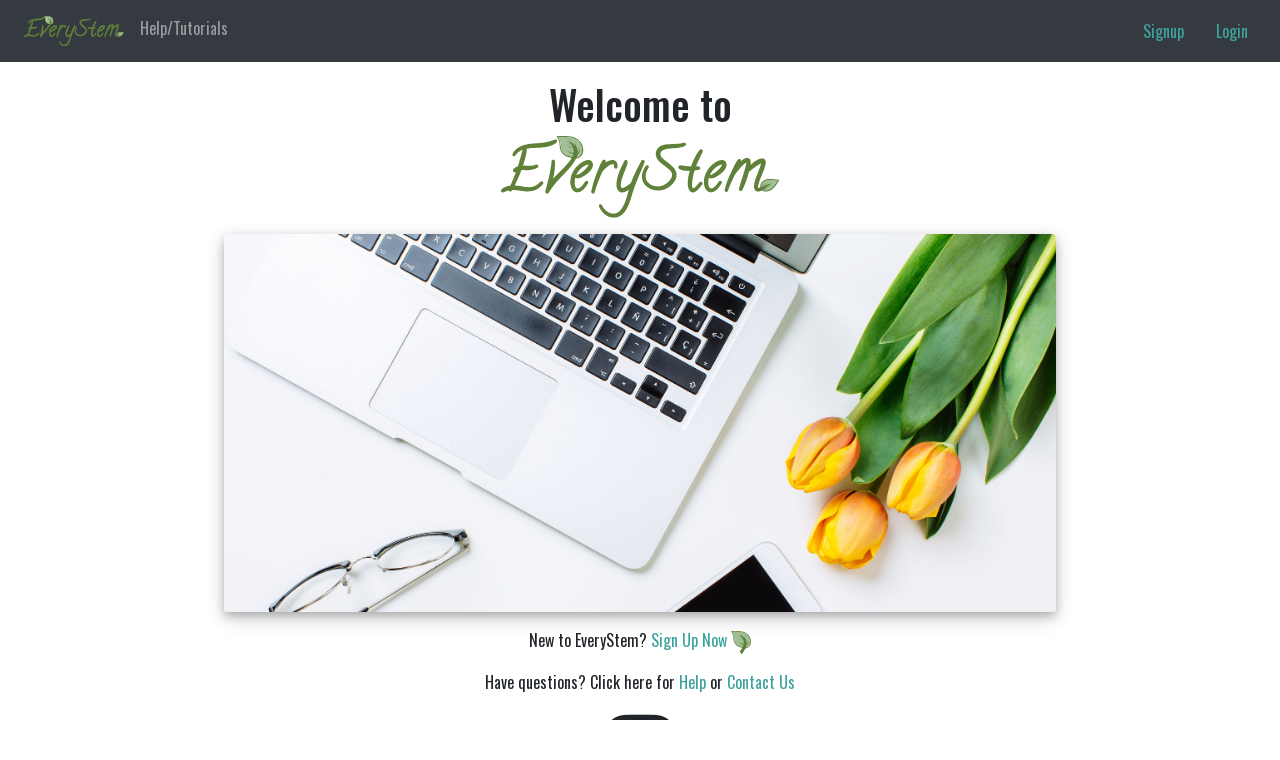

--- FILE ---
content_type: text/html; charset=utf-8
request_url: https://app.everystem.com/
body_size: 5970
content:
<!DOCTYPE html>
<html lang='en'>

<head>
	<meta charset='utf-8'>
	<meta http-equiv='X-UA-Compatible' content='IE=edge'>
	<meta name='viewport' content='width=device-width, initial-scale=1'>
	
	<title>Home | EveryStem</title>

    <script src="https://code.jquery.com/jquery-3.5.1.min.js" integrity="sha256-9/aliU8dGd2tb6OSsuzixeV4y/faTqgFtohetphbbj0=" crossorigin="anonymous"></script>
    <script>window.jQuery || document.write('<script src="/static/public/js/jquery-3.5.1.min.js"><\/script>')
    </script>
    
    <script src="https://cdn.jsdelivr.net/npm/popper.js@1.16.0/dist/umd/popper.min.js" integrity="sha384-Q6E9RHvbIyZFJoft+2mJbHaEWldlvI9IOYy5n3zV9zzTtmI3UksdQRVvoxMfooAo" crossorigin="anonymous"></script>
    <script>window.Popper || document.write('<script src="/static/public/js/popper-1.16.0.min.js"><\/script>')</script>

    <script src="https://stackpath.bootstrapcdn.com/bootstrap/4.5.0/js/bootstrap.min.js" integrity="sha384-OgVRvuATP1z7JjHLkuOU7Xw704+h835Lr+6QL9UvYjZE3Ipu6Tp75j7Bh/kR0JKI" crossorigin="anonymous"></script>
    <script>$.fn.modal || document.write('<script src="/static/public/js/bootstrap-4.5.0.min.js"><\/script>')</script>
    
    <script src="https://kit.fontawesome.com/e8c67d78ce.js"></script>
	
    <script type='text/javascript' src="/static/js/index.js"></script>

    <link rel="shortcut icon" href="/static/favicon.ico">
    <link rel="preconnect" href="https://fonts.gstatic.com">
    <link href="https://fonts.googleapis.com/css2?family=Calligraffitti&family=Oswald:wght@200;300;400;500&dispay=block" rel="stylesheet"> 
    
    <link rel="stylesheet" href="https://stackpath.bootstrapcdn.com/bootstrap/4.4.1/css/bootstrap.min.css" integrity="sha384-Vkoo8x4CGsO3+Hhxv8T/Q5PaXtkKtu6ug5TOeNV6gBiFeWPGFN9MuhOf23Q9Ifjh" crossorigin="anonymous">
    <div id="bootstrapCssTest" class="hidden"></div>
    <script type="text/javascript">
        if ($('#bootstrapCssTest').is(':visible') === true){
            $('<link>')
                .attr('href', "/static/public/css/bootstrap-4.4.1.css")
                .attr('rel',"stylesheet")
                .attr('type', "text/css")
                .appendTo('head')
        }
    </script>

    
    <!-- Usetiful script start -->
    <script>
      (function (w, d, s) {
              var a = d.getElementsByTagName('head')[0];
              var r = d.createElement('script');
              r.async = 1;
              r.src = s;
              r.setAttribute('id', 'usetifulScript');
              r.dataset.token = "523f871f9e6fab1b82e5e57c1f52c731";
              a.appendChild(r);
            })(window, document, "https://www.usetiful.com/dist/usetiful.js");</script>
    <!-- Usetiful script end -->
    
    
    <link rel= "stylesheet" type= "text/css" href= "/static/css/base.css">
	
    <link rel= "stylesheet" type= "text/css" href= "/static/css/index.css">

</head>

<body>
	<nav class="navbar navbar-expand-lg navbar-dark bg-dark fixed-top row">
		<div class="col-4 flex-grow-0 collapse navbar-collapse order-last order-lg-first" id="navbarSupportedContent">
			<ul class="navbar-nav">
				<li class="nav-item active">
                    
					<a class="nav-link" href="/index">
					    <img class="logo-small" src="/static/img/full-logo-trimmed.svg" alt="EveryStem logo">
					</a>
				</li>
		        
				<li class="nav-item">
					<a class="nav-link" href="https://www.everystem.com/everystem-tutorials-help">Help/Tutorials</a>
				</li>

		        
                
			</ul>
		</div>
		<button class="navbar-toggler" type="button" data-toggle="collapse" data-target="#navbarSupportedContent" aria-controls="navbarSupportedContent" aria-expanded="false" aria-label="Toggle navigation">
			<span class="navbar-toggler-icon"></span>
		</button>

    <div id="nav-information" class="col-6 col-sm-4 d-none d-sm-block nav-text-light justify-content-center">  
    </div>
       
    <div class="col-4 d-flex justify-content-end">
      
        <a class="nav-link" href="/register">Signup</a>
        <a class="nav-link" href="/login">Login</a>
      
    </div>
	</nav>

	
<main role="main" class="container">
    <div>
        
            <div class="text-center">
                <h1>Welcome to</h1>
                <img class="w-25" src="/static/img/full-logo-trimmed.svg" alt="EveryStem logo">

                <img class="mt-3 w-75 rounded box-shadow" src="/static/img/computer-and-tulips-small-80.jpg" alt="EveryStem logo">
            </div>
        
    </div>
    <div class="text-center">
        <div class="mt-3 text-center">
            
                <div class="mb-3">
                    New to EveryStem?
                    <a href="/register">Sign Up Now</a>
                    <img class="logo-tiny" src="/static/img/secondary-logo-vertical-trimmed.svg" alt="EveryStem logo">
                </div>
            
            <span>Have questions? Click here for <a href="https://www.everystem.com/everystem-tutorials-help">Help</a> or <a href="mailto:luann@everystem.com">Contact Us</a></span>
        </div>
    </div>
    
    <div class="mt-3 text-center">
        <div class="fab fa-instagram fa-5x"></div>
        
        
        <div>Follow us on <a href="https://www.instagram.com/everystem_/" target="_blank">Instagram</a></div>
    </div>
    
    <div class="my-3 text-center">
        <a href="https://www.everystem.com/everystem-feedback">Feedback</a>
        <img class="logo-tiny m-1" src="/static/img/secondary-logo-vertical-trimmed.svg" alt="EveryStem logo">
        <a href="https://www.everystem.com/everystem-privacy-policy">Privacy Policy</a>
        <img class="logo-tiny m-1" src="/static/img/secondary-logo-vertical-trimmed.svg" alt="EveryStem logo">
        <a href="https://www.everystem.com/everystem-terms-of-service">Terms of Service</a>
        <img class="logo-tiny m-1" src="/static/img/secondary-logo-vertical-trimmed.svg" alt="EveryStem logo">
        <a href="https://www.everystem.com/blog" target="_blank">Blog</a>

        
    </div>
</main>

    <footer class="version pt-3">
        <div class="text-muted float-right my-1 mr-3">v324</div>
    </footer>
</body>

</html>

--- FILE ---
content_type: text/css; charset=utf-8
request_url: https://app.everystem.com/static/css/base.css
body_size: 12897
content:
html {
    height:100%;
    padding:0;
    margin:0;
}

body {
    font-family: 'Oswald', Open Sans, Segoe UI, sans-serif;
    text-rendering: optimizeLegibility;
    -webkit-font-smoothing: antialiased;
    -moz-osx-font-smoothing: grayscale;
}

.pre-wrap {
  white-space: pre-wrap;
}

.break-word {
  overflow-wrap:break-word;
  -ms-hyphens: auto;
  -moz-hyphens: auto;
  -webkit-hyphens: auto;
  hyphens: auto;
}

.overflow-x-hidden {
  overflow-x: hidden;
}

.w-1000 {
  width: 100px
}

.w-min-80 {
    min-width: 80px;
}

.nav-text-light {
  color: rgba(255,255,255,.5);
}

.box-shadow {
    box-shadow: 0 4px 8px 0 rgba(0, 0, 0, 0.2), 0 6px 20px 0 rgba(0, 0, 0, 0.19);
}

.calligraffitti {
    font-family: 'Calligraffitti', cursive;
}

.logo-tiny {
  width: 20px;
}

.logo-small {
  width: 100px;
}

.popover-body {
    font-family: 'Oswald', Open Sans, Segoe UI, sans-serif;
}

.popover-header {
    font-family: 'Oswald', Open Sans, Segoe UI, sans-serif;
}

:root {
    --es-color-white: #ffffff;
    
    --es-color-crete: hsl(86, 43%, 35%); /* #5e8033 */
    --es-color-crete-10-dark: hsl(86, 43%, 25%);
    
    --es-color-norway: hsl(104, 25%, 67%); /* #a2c197 */
    --es-color-norway-10-dark: hsl(104, 25%, 57%);
    
    --es-color-keppel: hsl(176, 45%, 44%); /* #3ea49e */
    --es-color-keppel-10-dark: hsl(176, 45%, 34%);

    --es-color-copper: hsl(25, 44%, 47%); /* #ae6f43 */
    --es-color-copper-10-dark: hsl(25, 44%, 37%);
    
    --es-color-gray: hsl(240, 1%, 51%); /* #828284 */
    --es-color-gray-10-dark: hsl(240, 1%, 41%);
}

.simple-pointer {
    cursor: pointer;
}

.pointer {
    cursor: pointer;
    text-decoration: underline;
    -o-transition:.5s;
    -ms-transition:.5s;
    -moz-transition:.5s;
    -webkit-transition:.5s;
    transition:.5s;
}

.pointer:hover {
    color: var(--es-color-keppel);
} 

.icon-pointer {
    cursor: pointer;
    text-decoration: none;
    -o-transition:.5s;
    -ms-transition:.5s;
    -moz-transition:.5s;
    -webkit-transition:.5s;
    transition:.5s;
}

.icon-pointer:hover {
    color: var(--es-color-keppel);
}

.no-underline:hover {
    text-decoration: none;
}

.disabled {
    cursor: not-allowed;
    pointer-events: all !important;
}


/* override link coloring */

a:visited {
    color:var(--es-color-keppel);
}

a:active {
    color: var(--es-color-keppel-10-dark);
}
a:hover {
    color: var(--es-color-keppel-10-dark);
}

a {
    color: var(--es-color-keppel);
}

.es-crete-fg {
    color : var(--es-color-crete);
}

.es-crete-bg {
    background-color : var(--es-color-crete);
}

.es-btn-crete { 
  color: var(--es-color-white); 
  background-color: var(--es-color-crete); 
  border-color: var(--es-color-crete); 
} 
 
.es-btn-crete:hover, 
.es-btn-crete:focus, 
.open .dropdown-toggle.es-btn-crete { 
  color: var(--es-color-white); 
  background-color: var(--es-color-crete-10-dark); 
  border-color: var(--es-color-crete-10-dark);
} 
.es-btn-crete:active, 
.es-btn-crete.active {
    filter: brightness(0.9);
}
 
.es-btn-crete:active, 
.es-btn-crete.active, 
.open .dropdown-toggle.es-btn-crete { 
  background-image: none; 
} 

.es-btn-crete:active:focus {
  color: var(--es-color-white); 
  background-color: var(--es-color-crete); 
  border-color: var(--es-color-crete);
}
 
.es-btn-crete.disabled, 
.es-btn-crete[disabled], 
fieldset[disabled] .es-btn-crete, 
.es-btn-crete.disabled:hover, 
.es-btn-crete[disabled]:hover, 
fieldset[disabled] .es-btn-crete:hover, 
.es-btn-crete.disabled:focus, 
.es-btn-crete[disabled]:focus, 
fieldset[disabled] .es-btn-crete:focus, 
.es-btn-crete.disabled:active, 
.es-btn-crete[disabled]:active, 
fieldset[disabled] .es-btn-crete:active, 
.es-btn-crete.disabled.active, 
.es-btn-crete[disabled].active, 
fieldset[disabled] .es-btn-crete.active { 
  background-color: var(--es-color-crete); 
  border-color: var(--es-color-crete); 
} 
 
.es-btn-crete .badge { 
  color: var(--es-color-crete); 
  background-color: var(--es-color-white); 
}

/* norway */

.es-norway-fg {
    color : var(--es-color-norway);
}

.es-norway-bg {
    background-color : var(--es-color-norway);
}

.es-btn-norway { 
  color: var(--es-color-white); 
  background-color: var(--es-color-norway); 
  border-color: var(--es-color-norway); 
} 
 
.es-btn-norway:hover, 
.es-btn-norway:focus, 
.open .dropdown-toggle.es-btn-norway { 
  color: var(--es-color-white); 
  background-color: var(--es-color-norway-10-dark); 
  border-color: var(--es-color-norway-10-dark);
} 
.es-btn-norway:active, 
.es-btn-norway.active {
    filter: brightness(0.9);
}
 
.es-btn-norway:active, 
.es-btn-norway.active, 
.open .dropdown-toggle.es-btn-norway { 
  background-image: none; 
} 

.es-btn-norway:active:focus {
  color: var(--es-color-white); 
  background-color: var(--es-color-norway); 
  border-color: var(--es-color-norway);
}
 
.es-btn-norway.disabled, 
.es-btn-norway[disabled], 
fieldset[disabled] .es-btn-norway, 
.es-btn-norway.disabled:hover, 
.es-btn-norway[disabled]:hover, 
fieldset[disabled] .es-btn-norway:hover, 
.es-btn-norway.disabled:focus, 
.es-btn-norway[disabled]:focus, 
fieldset[disabled] .es-btn-norway:focus, 
.es-btn-norway.disabled:active, 
.es-btn-norway[disabled]:active, 
fieldset[disabled] .es-btn-norway:active, 
.es-btn-norway.disabled.active, 
.es-btn-norway[disabled].active, 
fieldset[disabled] .es-btn-norway.active { 
  background-color: var(--es-color-norway); 
  border-color: var(--es-color-norway); 
} 
 
.es-btn-norway .badge { 
  color: var(--es-color-norway); 
  background-color: var(--es-color-white); 
}

/* norway-to-crete-on-rollover */

.es-btn-norway-to-crete { 
  color: var(--es-color-white); 
  background-color: var(--es-color-norway); 
  border-color: var(--es-color-norway); 
} 
 
.es-btn-norway-to-crete:hover, 
.es-btn-norway-to-crete:focus, 
.open .dropdown-toggle.es-btn-norway-to-crete { 
  color: var(--es-color-white);
  background-color: var(--es-color-crete); 
  border-color: var(--es-color-crete);
} 
.es-btn-norway-to-crete:active, 
.es-btn-norway-to-crete.active {
    background-color: var(--es-color-crete); 
    border-color: var(--es-color-crete);
}
 
.es-btn-norway-to-crete:active, 
.es-btn-norway-to-crete.active, 
.open .dropdown-toggle.es-btn-norway-to-crete { 
  background-image: none; 
} 

.es-btn-norway-to-crete:active:focus {
  color: var(--es-color-white); 
  background-color: var(--es-color-crete); 
  border-color: var(--es-color-crete);
}
 
.es-btn-norway-to-crete.disabled, 
.es-btn-norway-to-crete[disabled], 
fieldset[disabled] .es-btn-norway-to-crete, 
.es-btn-norway-to-crete.disabled:hover, 
.es-btn-norway-to-crete[disabled]:hover, 
fieldset[disabled] .es-btn-norway-to-crete:hover, 
.es-btn-norway-to-crete.disabled:focus, 
.es-btn-norway-to-crete[disabled]:focus, 
fieldset[disabled] .es-btn-norway-to-crete:focus, 
.es-btn-norway-to-crete.disabled:active, 
.es-btn-norway-to-crete[disabled]:active, 
fieldset[disabled] .es-btn-norway-to-crete:active, 
.es-btn-norway-to-crete.disabled.active, 
.es-btn-norway-to-crete[disabled].active, 
fieldset[disabled] .es-btn-norway-to-crete.active { 
  background-color: var(--es-color-crete); 
  border-color: var(--es-color-crete); 
} 
 
.es-btn-norway-to-crete .badge { 
  color: var(--es-color-norway); 
  background-color: var(--es-color-white); 
}

/* crete-to-norway-on-rollover */

.es-btn-crete-to-norway { 
  color: var(--es-color-white); 
  background-color: var(--es-color-crete); 
  border-color: var(--es-color-crete); 
} 
 
.es-btn-crete-to-norway:hover, 
.es-btn-crete-to-norway:focus, 
.open .dropdown-toggle.es-btn-crete-to-norway { 
  color: var(--es-color-white);
  background-color: var(--es-color-norway); 
  border-color: var(--es-color-norway);
} 
.es-btn-crete-to-norway:active, 
.es-btn-crete-to-norway.active {
    background-color: var(--es-color-norway); 
    border-color: var(--es-color-norway);
}
 
.es-btn-crete-to-norway:active, 
.es-btn-crete-to-norway.active, 
.open .dropdown-toggle.es-btn-crete-to-norway { 
  background-image: none; 
} 

.es-btn-crete-to-norway:active:focus {
  color: var(--es-color-white); 
  background-color: var(--es-color-norway); 
  border-color: var(--es-color-norway);
}
 
.es-btn-crete-to-norway.disabled, 
.es-btn-crete-to-norway[disabled], 
fieldset[disabled] .es-btn-crete-to-norway, 
.es-btn-crete-to-norway.disabled:hover, 
.es-btn-crete-to-norway[disabled]:hover, 
fieldset[disabled] .es-btn-crete-to-norway:hover, 
.es-btn-crete-to-norway.disabled:focus, 
.es-btn-crete-to-norway[disabled]:focus, 
fieldset[disabled] .es-btn-crete-to-norway:focus, 
.es-btn-crete-to-norway.disabled:active, 
.es-btn-crete-to-norway[disabled]:active, 
fieldset[disabled] .es-btn-crete-to-norway:active, 
.es-btn-crete-to-norway.disabled.active, 
.es-btn-crete-to-norway[disabled].active, 
fieldset[disabled] .es-btn-crete-to-norway.active { 
  background-color: var(--es-color-norway); 
  border-color: var(--es-color-norway); 
} 
 
.es-btn-crete-to-norway .badge { 
  color: var(--es-color-crete); 
  background-color: var(--es-color-white); 
}

/* keppel */

.es-keppel-fg {
    color : var(--es-color-keppel);
}

.es-keppel-bg {
    background-color : var(--es-color-keppel);
}

.es-btn-keppel { 
  color: var(--es-color-white); 
  background-color: var(--es-color-keppel); 
  border-color: var(--es-color-keppel); 
} 
 
.es-btn-keppel:hover, 
.es-btn-keppel:focus, 
.open .dropdown-toggle.es-btn-keppel { 
  color: var(--es-color-white); 
  background-color: var(--es-color-keppel-10-dark); 
  border-color: var(--es-color-keppel-10-dark);
} 
.es-btn-keppel:active, 
.es-btn-keppel.active {
    filter: brightness(0.9);
}
 
.es-btn-keppel:active, 
.es-btn-keppel.active, 
.open .dropdown-toggle.es-btn-keppel { 
  background-image: none; 
} 

.es-btn-keppel:active:focus {
  color: var(--es-color-white); 
  background-color: var(--es-color-keppel); 
  border-color: var(--es-color-keppel);
}
 
.es-btn-keppel.disabled, 
.es-btn-keppel[disabled], 
fieldset[disabled] .es-btn-keppel, 
.es-btn-keppel.disabled:hover, 
.es-btn-keppel[disabled]:hover, 
fieldset[disabled] .es-btn-keppel:hover, 
.es-btn-keppel.disabled:focus, 
.es-btn-keppel[disabled]:focus, 
fieldset[disabled] .es-btn-keppel:focus, 
.es-btn-keppel.disabled:active, 
.es-btn-keppel[disabled]:active, 
fieldset[disabled] .es-btn-keppel:active, 
.es-btn-keppel.disabled.active, 
.es-btn-keppel[disabled].active, 
fieldset[disabled] .es-btn-keppel.active { 
  background-color: var(--es-color-keppel); 
  border-color: var(--es-color-keppel); 
} 
 
.es-btn-keppel .badge { 
  color: var(--es-color-keppel); 
  background-color: var(--es-color-white); 
}

/* gray */

.es-gray-fg {
    color : var(--es-color-gray);
}

.es-gray-bg {
    background-color : var(--es-color-gray);
}

.es-btn-gray { 
  color: var(--es-color-white); 
  background-color: var(--es-color-gray); 
  border-color: var(--es-color-gray); 
} 
 
.es-btn-gray:hover, 
.es-btn-gray:focus, 
.open .dropdown-toggle.es-btn-gray { 
  color: var(--es-color-white); 
  background-color: var(--es-color-gray-10-dark); 
  border-color: var(--es-color-gray-10-dark);
} 
.es-btn-gray:active, 
.es-btn-gray.active {
    filter: brightness(0.9);
}
 
.es-btn-gray:active, 
.es-btn-gray.active, 
.open .dropdown-toggle.es-btn-gray { 
  background-image: none; 
} 

.es-btn-gray:active:focus {
  color: var(--es-color-white); 
  background-color: var(--es-color-gray); 
  border-color: var(--es-color-gray);
}
 
.es-btn-gray.disabled, 
.es-btn-gray[disabled], 
fieldset[disabled] .es-btn-gray, 
.es-btn-gray.disabled:hover, 
.es-btn-gray[disabled]:hover, 
fieldset[disabled] .es-btn-gray:hover, 
.es-btn-gray.disabled:focus, 
.es-btn-gray[disabled]:focus, 
fieldset[disabled] .es-btn-gray:focus, 
.es-btn-gray.disabled:active, 
.es-btn-gray[disabled]:active, 
fieldset[disabled] .es-btn-gray:active, 
.es-btn-gray.disabled.active, 
.es-btn-gray[disabled].active, 
fieldset[disabled] .es-btn-gray.active { 
  background-color: var(--es-color-gray); 
  border-color: var(--es-color-gray); 
} 
 
.es-btn-gray .badge { 
  color: var(--es-color-gray); 
  background-color: var(--es-color-white); 
}

/* copper */

.es-copper-fg {
    color : var(--es-color-copper);
}

.es-copper-bg {
    background-color : var(--es-color-copper);
}

.es-btn-copper { 
  color: var(--es-color-white); 
  background-color: var(--es-color-copper); 
  border-color: var(--es-color-copper); 
} 
 
.es-btn-copper:hover, 
.es-btn-copper:focus, 
.open .dropdown-toggle.es-btn-copper { 
  color: var(--es-color-white); 
  background-color: var(--es-color-copper-10-dark); 
  border-color: var(--es-color-copper-10-dark);
} 
.es-btn-copper:active, 
.es-btn-copper.active {
    filter: brightness(0.9);
}
 
.es-btn-copper:active, 
.es-btn-copper.active, 
.open .dropdown-toggle.es-btn-copper { 
  background-image: none; 
} 

.es-btn-copper:active:focus {
  color: var(--es-color-white); 
  background-color: var(--es-color-copper); 
  border-color: var(--es-color-copper);
}
 
.es-btn-copper.disabled, 
.es-btn-copper[disabled], 
fieldset[disabled] .es-btn-copper, 
.es-btn-copper.disabled:hover, 
.es-btn-copper[disabled]:hover, 
fieldset[disabled] .es-btn-copper:hover, 
.es-btn-copper.disabled:focus, 
.es-btn-copper[disabled]:focus, 
fieldset[disabled] .es-btn-copper:focus, 
.es-btn-copper.disabled:active, 
.es-btn-copper[disabled]:active, 
fieldset[disabled] .es-btn-copper:active, 
.es-btn-copper.disabled.active, 
.es-btn-copper[disabled].active, 
fieldset[disabled] .es-btn-copper.active { 
  background-color: var(--es-color-copper); 
  border-color: var(--es-color-copper); 
} 
 
.es-btn-copper .badge { 
  color: var(--es-color-copper); 
  background-color: var(--es-color-white); 
}


--- FILE ---
content_type: text/css; charset=utf-8
request_url: https://app.everystem.com/static/css/index.css
body_size: -778
content:
body {
    padding-top: 5rem;
}


--- FILE ---
content_type: application/javascript
request_url: https://www.usetiful.com/dist/u-smart-tips.js?v=2026.01.27.091316-g6c8f77efedc-98
body_size: 41117
content:
(()=>{"use strict";var e={83(e,t,n){n.d(t,{Y:()=>s});const s=e=>{const t=new IntersectionObserver(n=>{n.forEach(n=>{n.isIntersecting&&(e.callback(),t.unobserve(e.element))})},{threshold:.5});t.observe(e.element)}},203(e,t,n){Object.defineProperty(t,"__esModule",{value:!0}),t.localStorageState=t.updateState=t.updateLS=t.getLSItem=t.getLSData=void 0,t.saveToLocalStorage=r,t.getFromLocalStorage=i,t.removeFromLocalStorage=function(e){window.localStorage.removeItem(e)},t.checkLocalStorageContainsAnyKey=function(e){for(const t of e){const e=window.localStorage.getItem(t);if(null===e||""===e)return!0}return!1},t.shouldUpdateLocalStorage=function(e,t){if(0===e.length)return!0;if(JSON.stringify(e)===JSON.stringify(t))return!1;if(e.some(e=>void 0===e.id||void 0===e.updatedAt))return!0;if(t.some(t=>!e.some(e=>void 0!==e.id&&void 0!==t.id&&e.id.toString()===t.id.toString())))return!0;if(0===t.length&&1===e.length)return!0;return t.some(t=>void 0!==e.find(e=>void 0!==e.id&&void 0!==t.id&&e.id.toString()===t.id.toString()&&t.updatedAt>=e.updatedAt))};const s=n(3831);function r(e,t,n=!0){try{if(window.localStorage.setItem(e,JSON.stringify(t)),!n)return;const r=new CustomEvent(s.ENTITY_EVENTS.progressorDataChange);document.dispatchEvent(r)}catch(e){}}function i(e){try{const t=window.localStorage.getItem(e);return t?JSON.parse(t):null}catch(e){}}t.getLSData=e=>{const t=i(e);return null!=t?t:[]};t.getLSItem=(e,n)=>(0,t.getLSData)(e).find(e=>e.id===n);t.updateLS=(e,n)=>{const s=(0,t.getLSData)(e),i=Array.isArray(s)?s:[],o=i.findIndex(e=>e.id===n.id);-1!==o?i[o]=n:i.push(n),r(e,i)};t.updateState=(e,n,s)=>{const r=(0,t.getLSItem)(e,n);!r||r&&!r.state||(r.state=s,r.updatedAt=(new Date).toISOString(),(0,t.updateLS)(e,r))};class o{constructor(){this._validateUserId=null,this._isFlagLock=!1,this._requiredKeysToCheck=[]}set userIdValidator(e){this._validateUserId=e}static destroy(){o.instance=null}static getInstance(){return o.instance||(o.instance=new o),o.instance}set requiredKeysToCheck(e){this._requiredKeysToCheck=e}isBusy(){var e,t;return null!==(t=null===(e=this._validateUserId)||void 0===e?void 0:e.call(this))&&void 0!==t&&t&&(this._isFlagLock||this.anyRequiredKeyMissed())}anyRequiredKeyMissed(){var e;return(null!==(e=this._requiredKeysToCheck)&&void 0!==e?e:[]).some(e=>null===window.localStorage.getItem(e))}lock(){this._isFlagLock=!0}unlock(){this._isFlagLock=!1}}o.instance=null,t.localStorageState=o.getInstance()},226(e,t,n){n.d(t,{A:()=>s});const s=class{constructor(e,t="",n=null){this.apiToken=e,this.orgId=t,this.tokenLength=32,this.currentTime=n?new Date(n):new Date,this.identName="token",this.identValue=this.apiToken}getCharsFromHash(e,t=!1){return[e.charAt(0),e.charAt(t?6:e.length-2),e.slice(-1)]}isSameCharsFromHash(e,t){return JSON.stringify(e)===JSON.stringify(t)}getHashedCharsFromString(e){let t=0;const n=e.length;let s=0;if(n>0)for(;s<n;)t=(t<<5)-t+e.charCodeAt(s++)|0;return this.getCharsFromHash(t.toString())}validate(){return this.apiToken.length===this.tokenLength&&!0}}},301(e,t,n){n.d(t,{P:()=>l});var s=n(4970),r=n(203),i=n(5375),o=n(6920),a=function(e,t,n,s){return new(n||(n=Promise))(function(r,i){function o(e){try{l(s.next(e))}catch(e){i(e)}}function a(e){try{l(s.throw(e))}catch(e){i(e)}}function l(e){var t;e.done?r(e.value):(t=e.value,t instanceof n?t:new n(function(e){e(t)})).then(o,a)}l((s=s.apply(e,t||[])).next())})};class l{constructor(e,t,n=null,s=null,r=500){this.keysToSync=e,this.fetchDataFn=t,this.lastLoadedData=n,this.dataLoadedAt=s,this.intervalMs=r,this.isPaused=!1,this.lastFailedAt=null,this.failureBackoffMs=3e4,this.pauseHandler=()=>{this.isPaused=!0},this.resumeHandler=()=>{this.isPaused=!1},this.setupEventListeners()}setupEventListeners(){document.addEventListener(i.ENTITY_EVENTS.pauseSync,this.pauseHandler),document.addEventListener(i.ENTITY_EVENTS.resumeSync,this.resumeHandler)}init(){this.intervalId=window.setInterval(()=>{this.performSyncCheck()},this.intervalMs)}performSyncCheck(){!this.isPaused&&this.isAnyKeyMissing()&&(this.isInFailureBackoff()||(r.localStorageState.lock(),this.shouldFetchFreshData()?this.syncDataFromRemote().finally(()=>{r.localStorageState.unlock()}):this.lastLoadedData?(this.mergeRemoteDataWithLocal(this.lastLoadedData),r.localStorageState.unlock()):r.localStorageState.unlock()))}shouldFetchFreshData(){return!this.isInFailureBackoff()&&(!this.isPaused&&(this.isDataExpired()||!this.lastLoadedData))}destroy(){this.intervalId&&(clearInterval(this.intervalId),this.intervalId=void 0),this.removeEventListeners()}removeEventListeners(){document.removeEventListener(i.ENTITY_EVENTS.pauseSync,this.pauseHandler),document.removeEventListener(i.ENTITY_EVENTS.resumeSync,this.resumeHandler)}updateLoadedData(e,t=(new Date).toISOString()){this.lastLoadedData=e,this.dataLoadedAt=t,(null==e?void 0:e.isTemporaryProfile)&&!this.isPaused&&(this.isPaused=!0)}pauseSync(){this.isPaused=!0}unpauseSync(){this.isPaused=!1}isAnyKeyMissing(){return this.keysToSync.some(e=>null===localStorage.getItem(e))}syncDataFromRemote(){return a(this,void 0,void 0,function*(){try{const e=this.createTimeoutPromise();this.lastLoadedData=yield Promise.race([this.fetchAndParseData(),e]),this.updateLoadedData(this.lastLoadedData,(new Date).toISOString()),this.mergeRemoteDataWithLocal(this.lastLoadedData),this.lastFailedAt=null}catch(e){console.warn("Usetiful: [LocalStorageManager] Sync skipped or failed:",e),this.lastFailedAt=(new Date).toISOString()}})}createTimeoutPromise(){return new Promise((e,t)=>setTimeout(()=>t(new Error("Usetiful: Timeout: Sync could not be completed within 3 seconds.")),s.GK))}readLocalBackup(){const e={};for(const t of this.keysToSync){const n=localStorage.getItem(t);if(n)try{e[t]=JSON.parse(n)}catch(s){e[t]=n}}return e}fetchAndParseData(){return a(this,void 0,void 0,function*(){const e=yield this.fetchDataFn();if(e)try{return JSON.parse(e)}catch(e){return console.warn("Usetiful: Failed to parse fetched data",e),{}}return{}})}mergeRemoteDataWithLocal(e){const t=this.readLocalBackup();let n=!1;for(const s of this.keysToSync){const r=e[s],i=t[s];if(void 0!==r){const e=this.resolveMergeConflict(i,r);this.setLocalStorageValue(s,e)&&(n=!0)}else void 0===i&&this.setLocalStorageValue(s,null)&&(n=!0)}n&&this.triggerDataChangeEvent()}resolveMergeConflict(e,t){return Array.isArray(t)&&Array.isArray(e)?this.mergeArrayById(e,t):this.areTimestampedObjects(e,t)?this.selectNewerObject(e,t):t}areTimestampedObjects(e,t){return"object"==typeof t&&"object"==typeof e&&null!==t&&null!==e&&"updatedAt"in t&&"updatedAt"in e}selectNewerObject(e,t){return new Date(t.updatedAt)>new Date(e.updatedAt)?t:e}setLocalStorageValue(e,t){try{const n=this.serializeValue(e,t);return localStorage.setItem(e,n),!0}catch(t){return console.warn(`Usetiful: Failed to set localStorage for key "${e}"`,t),!1}}serializeValue(e,t){if("string"==typeof t)try{return JSON.parse(t),t}catch(e){return JSON.stringify(t)}return null===t?e===o.gD?"{}":"[]":JSON.stringify(t)}mergeArrayById(e,t){if(0===t.length)return[];const n=new Map(t.map(e=>[e.id,e])),s=e.map(e=>{const t=n.get(e.id);if(!t)return e;return new Date(t.updatedAt)>new Date(e.updatedAt)?t:e}),r=new Set(e.map(e=>e.id));for(const e of t)r.has(e.id)||s.push(e);return s}isDataExpired(){if(!this.dataLoadedAt)return!0;const e=new Date,t=new Date(this.dataLoadedAt);return e.getTime()-t.getTime()>s.O8}isInFailureBackoff(){if(!this.lastFailedAt)return!1;const e=new Date,t=new Date(this.lastFailedAt);return e.getTime()-t.getTime()<this.failureBackoffMs}triggerDataChangeEvent(){const e=new CustomEvent(i.ENTITY_EVENTS.progressorDataChange);document.dispatchEvent(e)}}},436(e,t){Object.defineProperty(t,"__esModule",{value:!0}),t.CSS_CLASSES=void 0,t.CSS_CLASSES={fsExclude:"fs-exclude"}},444(e,t,n){n.d(t,{u:()=>s});const s={sendWEvent:"usetiful:sendWebEvent"}},714(e,t){Object.defineProperty(t,"__esModule",{value:!0}),t.LS_STATES=t.LS_KEYS=void 0,t.LS_KEYS={surveys:"uf_surveys",previewSurveys:"preview_uf_surveys",contentThrottling:"uf_throttling"},t.LS_STATES={inProgress:"inProgress",closed:"closed"}},722(e,t,n){n.d(t,{w:()=>s});const s={contentShown:"usetiful:contentShown"}},900(e,t,n){n.d(t,{RR:()=>u,VM:()=>a,iq:()=>c,o$:()=>o,xk:()=>i});var s=n(2022),r=function(e,t,n,s){return new(n||(n=Promise))(function(r,i){function o(e){try{l(s.next(e))}catch(e){i(e)}}function a(e){try{l(s.throw(e))}catch(e){i(e)}}function l(e){var t;e.done?r(e.value):(t=e.value,t instanceof n?t:new n(function(e){e(t)})).then(o,a)}l((s=s.apply(e,t||[])).next())})};const i=(e,t={})=>{const{maxAttempts:n=s.FZ.maxAttempts,intervalMs:r=s.FZ.intervalMs,onTimeout:i}=t;return new Promise((t,s)=>{const o=document.querySelector(e);if(o)return void t(o);let a=0;const l=setInterval(()=>{a+=1;const r=document.querySelector(e);if(r)return clearInterval(l),void t(r);a>=n&&(clearInterval(l),null==i||i(),s())},r);window.usetiful_intervals&&window.usetiful_intervals.push(l)})},o=(e,t)=>{const{alignment:n,embedSettings:s}=e;return n===t&&!!(null==s?void 0:s.element)&&!!(null==s?void 0:s.placement)},a=(e,t)=>o(e,t)?i(e.embedSettings.element).then(()=>{}):Promise.resolve(),l=(e,t,n)=>{if(!((e,t,n)=>{if(!t.id)return!1;const r=t.id;switch(n){case s.gC.after:{const t=e.nextElementSibling;return(null==t?void 0:t.id)===r}case s.gC.before:{const t=e.previousElementSibling;return(null==t?void 0:t.id)===r}case s.gC.inside:return!!e.querySelector(`#${r}`);default:return!1}})(e,t,n))switch(n){case s.gC.after:e.insertAdjacentElement("afterend",t);break;case s.gC.before:e.insertAdjacentElement("beforebegin",t);break;case s.gC.inside:e.appendChild(t)}},c=(e,t,n,r)=>{if(!e)return void console.warn("embedToPage: No content provided");const o=document.querySelector(t);if(o)return l(o,e,n),void(null==r||r());s.FZ.enabled?i(t,{maxAttempts:s.FZ.maxAttempts,intervalMs:s.FZ.intervalMs,onTimeout:()=>{console.warn(`embedToPage: Target element "${t}" not found after waiting ${s.FZ.maxAttempts*s.FZ.intervalMs/1e3} seconds`)}}).then(t=>{l(t,e,n),null==r||r()}).catch(e=>{console.error("embedToPage: Failed to embed content",e)}):console.warn(`embedToPage: Target element "${t}" not found`)},u=(e,t,n,...s)=>r(void 0,[e,t,n,...s],void 0,function*(e,t,n,s={}){if(e)try{const r=yield i(t,s);l(r,e,n)}catch(e){throw console.error("embedToPageWithWaiting: Failed to embed content",e),e}else console.warn("embedToPageWithWaiting: No content provided")})},1020(e,t,n){Object.defineProperty(t,"__esModule",{value:!0});const s=n(5608);s.__exportStar(n(2769),t),s.__exportStar(n(3160),t)},1330(e,t,n){n.d(t,{D:()=>s});const s=e=>{var t,n,s;const i=null!==(n=null===(t=window.FS)||void 0===t?void 0:t.realtime)&&void 0!==n?n:null===(s=window.FS)||void 0===s?void 0:s.dataLayer;if(!i)return;const o=e.split(".");if(!Array.isArray(i))return r(i,o);for(let e=i.length-1;e>=0;e--){const t=r(i[e],o);if(void 0!==t)return t}},r=(e,t)=>t.reduce((e,t)=>null==e?void 0:e[t],e)},1842(e,t,n){Object.defineProperty(t,"__esModule",{value:!0});n(5608).__exportStar(n(5773),t)},1874(e,t,n){n.d(t,{A:()=>s});const s=class{constructor(){this.getLanguage=()=>{var e;const t=e=>!("string"!=typeof e||!e)&&(!!/^[a-zA-Z0-9-]+$/.test(e)&&e);try{const n=t(null===(e=null===document||void 0===document?void 0:document.documentElement)||void 0===e?void 0:e.lang);if(!1!==n)return n}catch(e){}try{if(navigator&&navigator.language)if(2===navigator.language.length){const e=t(navigator.language);if(!1!==e)return e}else if(navigator.language.length>2){const e=t(navigator.language.split("-")[0]);if(!1!==e)return e}}catch(e){}return!1}}}},2022(e,t,n){n.d(t,{FZ:()=>o,HH:()=>r,gC:()=>s,gT:()=>i});const s={before:"before",after:"after",inside:"inside"},r=[{name:s.before,label:"Before the element"},{name:s.after,label:"After the element"},{name:s.inside,label:"Inside the element"}],i={element:"",placement:s.after,margin:{top:0,left:0,right:0,bottom:0}},o={enabled:!0,maxAttempts:60,intervalMs:500}},2145(e,t,n){n.d(t,{A:()=>i});var s=n(3831);const r=class{constructor(e){this.element=e}parseBool(e){return!!this.element&&1===this.parseNumber(e)}parseNumber(e){var t;if(!this.element)return 0;const n=null!==(t=this.element.getAttribute(`data-${e}`))&&void 0!==t?t:"0";return parseInt(n,10)||0}parseString(e){var t;return this.element&&null!==(t=this.element.getAttribute(`data-${e}`))&&void 0!==t?t:""}parseOfflineSettings(){var e;const t=window._usetifulConfig;if(!t)throw new Error("Usetiful offline configuration not found. Please ensure _usetifulConfig is properly set.");const n=null!==(e=t.offlineSettings)&&void 0!==e?e:t;if(!(n.srcFile&&n.sourceFile&&n.themePath&&n.chunkPath))throw new Error("Incomplete offline configuration. All properties (srcFile, sourceFile, themePath, chunkPath) are required.");return{srcFile:n.srcFile,sourceFile:n.sourceFile,themePath:n.themePath,chunkPath:n.chunkPath}}parseHostname(){if(!this.element)return"";if(this.element.hasAttribute("data-hostname")){return(this.element.getAttribute("data-hostname")||"").replace(/\/+$/,"")}const e=(this.element.getAttribute("src")||"").match(/(https?:\/\/[^/]+)/);return e?e[1]:""}parseScriptBasePath(){if(!this.element)return"";const e=this.element.getAttribute("src")||"";if(!e)return"";const t=this.parseHostname();if(!t)return"";const n=e.replace(t,""),s=n.lastIndexOf("/");return-1===s?"":n.substring(0,s)}parseProtocol(){const e=this.parseHostname();return e.includes("://")?e.split("://")[0]+"://":"https://"}parseShortHostname(){return this.parseHostname().replace(/^https?:\/\//,"").replace("www.","")}parseApiHostname(){if(!this.element)return"";if(this.element.hasAttribute("data-api-hostname")){return(this.element.getAttribute("data-api-hostname")||"").replace(/\/+$/,"")}return""}parseAiHostname(){const e=this.parseHostname().replace(/^https?:\/\//,""),t=this.parseProtocol();if(!e||!t)return"";return(0,s.createMicroserviceUrlResolver)("ai",e,t).resolve()}};const i=class{constructor(e){this.parser=new r(e.getScriptElement()),this.apiToken=this.parser.parseString("token"),this.orgId=this.parser.parseString("org-id"),this.offlineSettings={srcFile:"",sourceFile:"",themePath:"",chunkPath:""},this.isDebug=this.parser.parseBool("debug"),this.withDrafts=this.parser.parseBool("with-drafts"),this.onlyTips=this.parser.parseBool("only-tips"),this.previewTourId=this.parser.parseNumber("preview-tour-id"),this.previewChecklistId=this.parser.parseString("preview-checklist-id"),this.previewBannerId=this.parser.parseString("preview-banner-id"),this.previewSurveyId=this.parser.parseString("preview-survey-id"),this.isUserIdentificationRequired=this.parser.parseBool("identify-user"),this.isDev=this.parser.parseShortHostname().startsWith("dev.")||this.parser.parseShortHostname().startsWith("staging.")}}},2314(e,t,n){n.d(t,{FM:()=>s,JY:()=>i,Op:()=>r,ig:()=>o});const s="deactivated",r="SPACE_DEACTIVATED",i=e=>e.status===s&&e.code===r,o=e=>{console.warn(`Usetiful: ${e.message}`)}},2559(e,t,n){n.d(t,{b:()=>s});const s="gs_userProperties"},2565(e,t,n){n.d(t,{_o:()=>r,hW:()=>i,uV:()=>a,y3:()=>o});var s=n(3339);const r=e=>{const t=document.querySelector(`#u-${e}-integration`);return!!t&&"1"===t.dataset.debug},i=(e,t,n,r)=>{const{tourId:i="Unknown id",tourName:o="Unknown tour",surveyName:a="Unknown survey",surveyId:l="Unknown id"}=r||{},c=e=>e.replace("{name}",t).replace("{id}",n).replace("{tourName}",o.toString()).replace("{tourId}",i.toString()).replace("{surveyName}",a.toString()).replace("{surveyId}",l.toString()),u={[`${s.t9.button}${s.dn.click}`]:"Button '{name}' ({id}) was clicked",[`${s.t9.button}${s.dn.show}`]:"Button '{name}' ({id}) was displayed",[`${s.t9.tour}${s.dn.started}`]:"Tour '{name}' ({id}) was started",[`${s.t9.step}${s.dn.skip}`]:"Step '{name}' ({id}) in tour '{tourName}' ({tourId}) was skipped",[`${s.t9.step}${s.dn.show}`]:"Step '{name}' ({id}) in tour '{tourName}' ({tourId}) was displayed",[`${s.t9.tour}${s.dn.close}`]:"Tour '{name}' ({id}) was closed",[`${s.t9.smartTips}${s.dn.show}`]:"Smart tip '{name}' ({id}) was displayed",[`${s.t9.beacon}${s.dn.show}`]:"Hotspot of smart tip '{name}' ({id}) was displayed",[`${s.t9.beacon}${s.dn.click}`]:"Hotspot of smart tip '{name}' ({id}) was clicked",[`${s.t9.checklist}${s.dn.show}`]:"Checklist '{name}' ({id}) was displayed",[`${s.t9.checklist}${s.dn.complete}`]:"Checklist '{name}' ({id}) was completed",[`${s.t9.checklist}${s.dn.dismiss}`]:"Checklist '{name}' ({id}) was dismissed",[`${s.t9.checklistItem}${s.dn.complete}`]:"Checklist item '{name}' ({id}) was completed",[`${s.t9.checklistItem}${s.dn.click}`]:"Checklist item '{name}' ({id}) was clicked",[`${s.t9.checklist}${s.dn.close}`]:"Checklist '{name}' ({id}) was closed",[`${s.t9.assistant}${s.dn.show}`]:"Assistant '{name}' ({id}) was displayed",[`${s.t9.assistant}${s.dn.search}`]:"User searched for '{name}' in the Assistant ({id})",[`${s.t9.assistant}${s.dn.close}`]:"Assistant '{name}' ({id}) was closed",[`${s.t9.assistantItem}${s.dn.click}`]:"Assistant item '{name}' ({id}) was clicked",[`${s.t9.banner}${s.dn.show}`]:"Banner '{name}' ({id}) was displayed",[`${s.t9.banner}${s.dn.close}`]:"Banner '{name}' ({id}) was closed",[`${s.t9.banner}${s.dn.click}`]:"Banner '{name}' ({id}) was clicked",[`${s.t9.article}${s.dn.show}`]:"Article '{name}' was displayed from the assistant"};if(u[e])return c(u[e]);const d=[`${s.t9.nps}${s.dn.show}`,`${s.t9.survey}${s.dn.show}`,`${s.t9.reaction}${s.dn.show}`,`${s.t9.open}${s.dn.show}`],h=[`${s.t9.nps}${s.dn.reply}`,`${s.t9.reaction}${s.dn.reply}`,`${s.t9.open}${s.dn.reply}`];return d.includes(e)?c("Question '{name}' ({id}) in survey '{surveyName}' ({surveyId}) was displayed"):h.includes(e)?c("Question '{name}' ({id}) in survey '{surveyName}' ({surveyId}) answered"):"Unknown label"},o=e=>{const[t,n]=e.split("_"),r=Object.keys(s.t9).find(e=>s.t9[e].startsWith(t+"_")),i=Object.keys(s.dn).find(e=>s.dn[e]===n||s.dn[e].includes(n));return r&&i?`${s.Gs[r]} ${s.km[i]}`:(console.error("Usetiful -> Google Analytics: Invalid event string:",e),"Unknown label")},a=e=>{if(e)return void 0!==e.value?e.value:void 0!==e.answer?e.answer:void 0}},2769(e,t){Object.defineProperty(t,"__esModule",{value:!0}),t.CONTENT_TYPES=t.NOTIFICATION_MESSAGES=t.NOTIFY_TYPES=void 0,t.NOTIFY_TYPES={waitingForClick:"waitingForClick",waitingForAppear:"waitingForAppear",closeTour:"closeTour",alert:"alert",info:"info",success:"success"},t.NOTIFICATION_MESSAGES={clearWaiting:"clearWaiting",contentClosed:"contentClosed",appears:"appears",stopPreview:"stopPreview",manual:"manual",scriptReady:"scriptReady"},t.CONTENT_TYPES={tour:"tour",checklist:"checklist",banner:"banner",survey:"survey"}},3160(e,t,n){Object.defineProperty(t,"__esModule",{value:!0}),t.notifyManuallyToPlugin=r,t.notifyCleanerInPlugin=function(){r({type:s.NOTIFICATION_MESSAGES.clearWaiting,text:"done"})},t.notifyRunnerInPlugin=function(e,t=!0,n=""){return void 0},t.notifySurveyInPlugin=function(e,t=!0){return void 0};const s=n(2769);function r({type:e,text:t="",contentType:n=""}){0}},3339(e,t,n){n.d(t,{Gs:()=>s,dn:()=>i,km:()=>o,t9:()=>r});const s={tour:"Tour",step:"Tour step",button:"Button",smartTips:"Smart Tip",beacon:"Hotspot Beacon",checklist:"Checklist",checklistItem:"Checklist Item",assistant:"Assistant",assistantItem:"Assistant Item",banner:"Banner",article:"Article",survey:"Survey",nps:"NPS Question",open:"Open Question",choice:"Choice Question",multiple:"Multiple Question",reaction:"Reaction Survey"},r={tour:"tour_",step:"step_",button:"button_",smartTips:"tip_",beacon:"beacon_",checklist:"checklist_",checklistItem:"checklist-item_",assistant:"assistant_",assistantItem:"assistant-item_",banner:"banner_",article:"article_",survey:"survey_",nps:"nps_",open:"open_",choice:"choice_",multiple:"multiple_",reaction:"reaction_"},i={started:"start",show:"show",skip:"skip",close:"close",click:"click",complete:"complete",dismiss:"dismiss",search:"search",reply:"reply",showLater:"later"},o={started:"Started",show:"Seen",skip:"Skipped",close:"Closed",click:"Clicked",complete:"Completed",dismiss:"Dismissed",search:"Search Used",reply:"Replied"}},3434(e,t,n){n.d(t,{NF:()=>i,gh:()=>s,lT:()=>o});const s=(e,t,n="")=>{if(!t||!t)return;const s=n?`${t}-${n}`:t,o=(new DOMParser).parseFromString(e,"text/html").getElementsByTagName("script");for(const e of o){const t=e.innerHTML;if(i(e,s)||!t)return;try{new Function(t)}catch(e){console.error("Usetiful: Your content contains a script with following errors:",e);continue}const n=document.createElement("script");n.dataset.source="usetiful:script",n.dataset.contentId=s,n.text=r(t),document.body.appendChild(n)}},r=e=>`\n  try { \n    ${e} \n  } catch (error) { \n    console.error('Usetiful: Your content contains a script with following errors:', error); \n  }`,i=(e,t)=>{const n=document.querySelectorAll(`script[data-source="usetiful:script"][data-content-id="${t}"]`);for(const t of n)if(t.innerHTML===r(e.innerHTML))return!0;return!1},o=(e,t="")=>{document.querySelectorAll(t?`script[data-source="usetiful:script"][data-content-id="${e}-${t}"]`:`script[data-source="usetiful:script"][data-content-id^="${e}"]`).forEach(e=>e.remove())}},3473(e,t,n){n.d(t,{a:()=>l,$:()=>c});var s=n(2565),r=n(444),i=n(3831);const o=class{constructor(e){this.eventData=e,this.eventId=e.usetiful_event_id,this.eventLabel=e.usetiful_event_label,this.contentName=e.usetiful_content_name,this.contentId=e.usetiful_content_id,this.category="Usetiful";const[t,n]=this.eventId.split("_");this.eventAction=n,this.eventPrefix=t,this.eventName=`${(0,s.y3)(this.eventId)} (Usetiful)`}send(){(0,s._o)(i.INTEGRATIONS.webevent)&&console.info(`Usetiful -> Web Event: ${this.eventId}`,Object.assign({event_category:this.category,event_label:this.eventLabel,event_action:this.eventAction},this.eventData));const e=Object.assign({event:this.eventName,event_action:this.eventAction,event_category:this.category,event_label:this.eventLabel,timestamp:(new Date).toISOString()},this.eventData);"undefined"!=typeof window&&(window.USETIFUL||(window.USETIFUL={}),Array.isArray(window.USETIFUL.webEvents)||(window.USETIFUL.webEvents=[]),window.USETIFUL.webEvents.push(e))}},a=e=>{const{usetiful_content_name:t,usetiful_content_id:n,usetiful_event_id:r,data:i}=e.detail,a=Object.assign(Object.assign({},e.detail),{usetiful_event_label:(0,s.hW)(r,t,n,i)});new o(a).send()},l=()=>{document.addEventListener(r.u.sendWEvent,a)},c=()=>{document.removeEventListener(r.u.sendWEvent,a)}},3665(e,t){Object.defineProperty(t,"__esModule",{value:!0}),t.MicroserviceUrlResolver=void 0,t.createMicroserviceUrlResolver=s,t.resolveMicroserviceUrl=function(e,t,n){return s(e,t,n).resolve()};class n{constructor(e){this.config=e}resolve(){const{protocol:e,hostname:t,serviceName:n}=this.config;return`${e}${t}/${n}`}}function s(e,t,s=""){return new n({serviceName:e,hostname:t,protocol:s})}t.MicroserviceUrlResolver=n},3769(e,t,n){n.d(t,{S:()=>s});const s={sendGAEvent:"usetiful:sendGAEvent"}},3831(e,t,n){Object.defineProperty(t,"__esModule",{value:!0});n(5608).__exportStar(n(7310),t)},3876(e,t){Object.defineProperty(t,"__esModule",{value:!0}),t.getThemeClasses=t.getThemeHashFromURL=t.getClasses=void 0;t.getClasses=(e,t,n=null)=>{const s=`${e}${n?`-${n}`:""}`,r=t(s,e);return Object.assign({prefix:s},r)};t.getThemeHashFromURL=e=>{var t,n,s,r;let i=null===(r=null===(s=null===(n=null===(t=null==e?void 0:e.split("/"))||void 0===t?void 0:t.pop())||void 0===n?void 0:n.split("-"))||void 0===s?void 0:s.pop())||void 0===r?void 0:r.replace(".css","");const o=i?i.indexOf("?"):0;return o>=0&&(i=null==i?void 0:i.substring(0,o)),i&&"default"!==i?i:null};t.getThemeClasses=(e,n)=>(0,t.getClasses)("uf",n,(0,t.getThemeHashFromURL)(e))},3976(e,t,n){Object.defineProperty(t,"__esModule",{value:!0});n(5608).__exportStar(n(3876),t)},4098(e,t,n){n.d(t,{S:()=>l,T:()=>c});var s=n(2565),r=n(3769),i=n(3831);const o=class{constructor(e){this.eventData=e,this.eventId=e.usetiful_event_id,this.eventLabel=e.usetiful_event_label,this.contentName=e.usetiful_content_name,this.contentId=e.usetiful_content_id,this.category="Usetiful";const[t,n]=this.eventId.split("_");this.eventAction=n,this.eventPrefix=t,this.eventName=`${(0,s.y3)(this.eventId)} (Usetiful)`}send(){window.gtag?(window.gtag("event",this.eventName,Object.assign({event_category:this.category,event_label:this.eventLabel,event_action:this.eventAction},this.eventData)),(0,s._o)(i.INTEGRATIONS.ga)&&console.info(`Usetiful -> Google Analytics: Event sent via gtag: ${this.eventId}, `,this.eventLabel)):window.dataLayer?(window.dataLayer.push(Object.assign({event:this.eventName,event_action:this.eventAction},this.eventData)),(0,s._o)(i.INTEGRATIONS.ga)&&console.info("Usetiful -> Google Analytics: Event sent via dataLayer:",this.eventData)):console.error("No analytics method available")}},a=e=>{const{usetiful_content_name:t,usetiful_content_id:n,usetiful_event_id:r,data:i}=e.detail,a=(0,s.uV)(i),l=Object.assign(Object.assign(Object.assign({},e.detail),{usetiful_event_label:(0,s.hW)(r,t,n,i)}),void 0!==a&&{usetiful_event_value:a});new o(l).send()},l=()=>{document.addEventListener(r.S.sendGAEvent,a)},c=()=>{document.removeEventListener(r.S.sendGAEvent,a)}},4307(e,t){Object.defineProperty(t,"__esModule",{value:!0}),t.CONTENT_TYPE=void 0,t.CONTENT_TYPE={tour:"tour",checklist:"checklist",assistant:"assistant",smartTips:"smartTips",survey:"survey",banner:"banner"}},4442(e,t,n){n.d(t,{A:()=>s});const s=class{constructor(e){this.scriptMode=null!=e?e:""}isStandard(){return""===this.scriptMode}isPlugin(){return"plugin"===this.scriptMode}isOffline(){return"offline"===this.scriptMode}getScriptElement(){const e=`#usetiful${this.scriptMode.length>0?this.scriptMode.charAt(0).toUpperCase()+this.scriptMode.slice(1):""}Script`,t=null===document||void 0===document?void 0:document.querySelector(e);return t||(console.warn(`Usetiful plugin: script element ${e} does not exist in dom.`),null)}}},4847(e,t){Object.defineProperty(t,"__esModule",{value:!0}),t.getRangeNumericCircleColor=void 0;t.getRangeNumericCircleColor=(e,t)=>{const n=[{pos:0,rgb:{r:255,g:68,b:68}},{pos:.25,rgb:{r:255,g:136,b:0}},{pos:.5,rgb:{r:255,g:221,b:0}},{pos:.75,rgb:{r:102,g:221,b:51}},{pos:1,rgb:{r:0,g:221,b:0}}],s=t>1?e/(t-1):0;let r=n[0],i=n[n.length-1];for(let e=0;e<n.length-1;e++)if(s>=n[e].pos&&s<=n[e+1].pos){r=n[e],i=n[e+1];break}const o=i.pos-r.pos,a=0===o?0:(s-r.pos)/o,l=Math.round(r.rgb.r+(i.rgb.r-r.rgb.r)*a),c=Math.round(r.rgb.g+(i.rgb.g-r.rgb.g)*a),u=Math.round(r.rgb.b+(i.rgb.b-r.rgb.b)*a);return`#${l.toString(16).padStart(2,"0")}${c.toString(16).padStart(2,"0")}${u.toString(16).padStart(2,"0")}`}},4848(e,t){Object.defineProperty(t,"__esModule",{value:!0}),t.getWidthStyleCSS=void 0;t.getWidthStyleCSS=e=>e&&e.width?`max-width: 100%; width: ${e.width}px; min-width: auto;`:""},4970(e,t,n){n.d(t,{GK:()=>r,Lp:()=>s,O8:()=>i,oB:()=>o});const s=500,r=3e3,i=5e3,o="userProperties"},5236(e,t){var n,s;Object.defineProperty(t,"__esModule",{value:!0}),t.RANGE_STAR_PATH=t.DEFAULT_CHOICE_UI_MODE=t.DEFAULT_RANGE_UI_MODE=t.ChoiceQuestionUiMode=t.RangeQuestionUiMode=t.EMOJI_QUESTION_MAX_OPTIONS=t.EMOJI_QUESTION_MIN_OPTIONS=t.QUESTION_EMOJI=t.QUESTION_RANGE=t.QUESTION_MULTIPLE=t.QUESTION_RATING=t.QUESTION_OPEN=t.QUESTION_NPS=t.QUESTION_CHOICE=t.SurveyAlignment=t.PAGE_MODAL=t.PAGE_SLIDEOUT=void 0,t.PAGE_SLIDEOUT="slideout",t.PAGE_MODAL="modal",t.SurveyAlignment={OverPage:"over-page",Embedded:"embedded"},t.QUESTION_CHOICE="choice",t.QUESTION_NPS="nps",t.QUESTION_OPEN="open",t.QUESTION_RATING="rating",t.QUESTION_MULTIPLE="multiple",t.QUESTION_RANGE="range",t.QUESTION_EMOJI="emoji",t.EMOJI_QUESTION_MIN_OPTIONS=2,t.EMOJI_QUESTION_MAX_OPTIONS=10,function(e){e.CONNECTED_SQUARE="connected_square",e.STAR="star",e.NUMERIC_CIRCLE="numeric_circle"}(n||(t.RangeQuestionUiMode=n={})),function(e){e.RADIO="radio",e.DROPDOWN="dropdown"}(s||(t.ChoiceQuestionUiMode=s={})),t.DEFAULT_RANGE_UI_MODE=n.CONNECTED_SQUARE,t.DEFAULT_CHOICE_UI_MODE=s.RADIO,t.RANGE_STAR_PATH="M9.09476 1.92853C9.45469 1.16175 10.5453 1.16175 10.9052 1.92853L12.8633 6.09999C13.005 6.40186 13.2878 6.61323 13.6174 6.66361L18.0764 7.34503C18.8809 7.46798 19.2095 8.4493 18.6411 9.03188L15.3524 12.4028C15.1308 12.63 15.0301 12.9488 15.0812 13.2621L15.8485 17.9674C15.9829 18.7913 15.1082 19.4074 14.3777 19.0035L10.4839 16.8505C10.1828 16.6841 9.81723 16.6841 9.51613 16.8505L5.6223 19.0035C4.89175 19.4074 4.01711 18.7913 4.15146 17.9674L4.91878 13.2621C4.96986 12.9488 4.86922 12.63 4.6476 12.4028L1.3589 9.03188C0.790537 8.4493 1.11906 7.46798 1.92362 7.34503L6.38255 6.66361C6.71219 6.61323 6.99503 6.40186 7.13672 6.09999L9.09476 1.92853Z"},5375(e,t,n){Object.defineProperty(t,"__esModule",{value:!0}),t.PROGRESSBAR_OPTIONS=t.EVENT_PAGE_CHANGE=t.PLANS=t.CLICK_ACTION=t.SHOW_ACTION=t.CLOSE_ACTION=t.REPORT_TYPE_SURVEY_PAGE=t.REPORT_TYPE_BANNER=t.STYLE_CUSTOM=t.STYLE_SECONDARY=t.STYLE_PRIMARY=t.ENTITY_EVENTS=void 0;const s=n(5608);t.ENTITY_EVENTS={progressorDataChange:"usetiful:progressorDataChange",reportProgress:"usetiful:reportProgress",reportAnswer:"usetiful:reportAnswer",setDisplay:"usetiful:setDisplay",initContentLoader:"usetiful:initContentLoader",toursEvents:"usetiful:toursEvent",tourEvents:"usetiful:tourEvent",placeInitialTriggers:"usetiful:placeInitialTriggers",goToNextStep:"usetiful:goToNextStep",moveToStep:"usetiful: moveToStep",pauseSync:"usetiful:pauseSync",resumeSync:"usetiful:resumeSync",setSurveyRunningInTour:"usetiful:setSurveyRunningInTour"},t.STYLE_PRIMARY="Primary",t.STYLE_SECONDARY="Secondary",t.STYLE_CUSTOM="Custom",t.REPORT_TYPE_BANNER="banner",t.REPORT_TYPE_SURVEY_PAGE="surveyPage",t.CLOSE_ACTION="close",t.SHOW_ACTION="show",t.CLICK_ACTION="click",t.PLANS={free:"free",plus:"plus",premium:"premium",enterprise:"enterprise",enterprise_offline:"enterprise_offline"},t.EVENT_PAGE_CHANGE="onPageChange",t.PROGRESSBAR_OPTIONS=Object.freeze({horizontalProgressBar:{title:"Horizontal Progress Bar",type:1},dots:{title:"Dots",type:2},stepNumber:{title:"Step Number",type:3},circleProgressBar:{title:"Circle Progress Bar",type:4}}),s.__exportStar(n(436),t),s.__exportStar(n(6215),t)},5492(e,t,n){Object.defineProperty(t,"__esModule",{value:!0});n(5608).__exportStar(n(9816),t)},5608(e,t,n){n.r(t),n.d(t,{__addDisposableResource:()=>R,__assign:()=>i,__asyncDelegator:()=>C,__asyncGenerator:()=>_,__asyncValues:()=>I,__await:()=>w,__awaiter:()=>m,__classPrivateFieldGet:()=>x,__classPrivateFieldIn:()=>N,__classPrivateFieldSet:()=>$,__createBinding:()=>g,__decorate:()=>a,__disposeResources:()=>B,__esDecorate:()=>c,__exportStar:()=>v,__extends:()=>r,__generator:()=>f,__importDefault:()=>O,__importStar:()=>k,__makeTemplateObject:()=>L,__metadata:()=>p,__param:()=>l,__propKey:()=>d,__read:()=>y,__rest:()=>o,__rewriteRelativeImportExtension:()=>M,__runInitializers:()=>u,__setFunctionName:()=>h,__spread:()=>S,__spreadArray:()=>T,__spreadArrays:()=>E,__values:()=>b,default:()=>F});var s=function(e,t){return s=Object.setPrototypeOf||{__proto__:[]}instanceof Array&&function(e,t){e.__proto__=t}||function(e,t){for(var n in t)Object.prototype.hasOwnProperty.call(t,n)&&(e[n]=t[n])},s(e,t)};function r(e,t){if("function"!=typeof t&&null!==t)throw new TypeError("Class extends value "+String(t)+" is not a constructor or null");function n(){this.constructor=e}s(e,t),e.prototype=null===t?Object.create(t):(n.prototype=t.prototype,new n)}var i=function(){return i=Object.assign||function(e){for(var t,n=1,s=arguments.length;n<s;n++)for(var r in t=arguments[n])Object.prototype.hasOwnProperty.call(t,r)&&(e[r]=t[r]);return e},i.apply(this,arguments)};function o(e,t){var n={};for(var s in e)Object.prototype.hasOwnProperty.call(e,s)&&t.indexOf(s)<0&&(n[s]=e[s]);if(null!=e&&"function"==typeof Object.getOwnPropertySymbols){var r=0;for(s=Object.getOwnPropertySymbols(e);r<s.length;r++)t.indexOf(s[r])<0&&Object.prototype.propertyIsEnumerable.call(e,s[r])&&(n[s[r]]=e[s[r]])}return n}function a(e,t,n,s){var r,i=arguments.length,o=i<3?t:null===s?s=Object.getOwnPropertyDescriptor(t,n):s;if("object"==typeof Reflect&&"function"==typeof Reflect.decorate)o=Reflect.decorate(e,t,n,s);else for(var a=e.length-1;a>=0;a--)(r=e[a])&&(o=(i<3?r(o):i>3?r(t,n,o):r(t,n))||o);return i>3&&o&&Object.defineProperty(t,n,o),o}function l(e,t){return function(n,s){t(n,s,e)}}function c(e,t,n,s,r,i){function o(e){if(void 0!==e&&"function"!=typeof e)throw new TypeError("Function expected");return e}for(var a,l=s.kind,c="getter"===l?"get":"setter"===l?"set":"value",u=!t&&e?s.static?e:e.prototype:null,d=t||(u?Object.getOwnPropertyDescriptor(u,s.name):{}),h=!1,p=n.length-1;p>=0;p--){var m={};for(var f in s)m[f]="access"===f?{}:s[f];for(var f in s.access)m.access[f]=s.access[f];m.addInitializer=function(e){if(h)throw new TypeError("Cannot add initializers after decoration has completed");i.push(o(e||null))};var g=(0,n[p])("accessor"===l?{get:d.get,set:d.set}:d[c],m);if("accessor"===l){if(void 0===g)continue;if(null===g||"object"!=typeof g)throw new TypeError("Object expected");(a=o(g.get))&&(d.get=a),(a=o(g.set))&&(d.set=a),(a=o(g.init))&&r.unshift(a)}else(a=o(g))&&("field"===l?r.unshift(a):d[c]=a)}u&&Object.defineProperty(u,s.name,d),h=!0}function u(e,t,n){for(var s=arguments.length>2,r=0;r<t.length;r++)n=s?t[r].call(e,n):t[r].call(e);return s?n:void 0}function d(e){return"symbol"==typeof e?e:"".concat(e)}function h(e,t,n){return"symbol"==typeof t&&(t=t.description?"[".concat(t.description,"]"):""),Object.defineProperty(e,"name",{configurable:!0,value:n?"".concat(n," ",t):t})}function p(e,t){if("object"==typeof Reflect&&"function"==typeof Reflect.metadata)return Reflect.metadata(e,t)}function m(e,t,n,s){return new(n||(n=Promise))(function(r,i){function o(e){try{l(s.next(e))}catch(e){i(e)}}function a(e){try{l(s.throw(e))}catch(e){i(e)}}function l(e){var t;e.done?r(e.value):(t=e.value,t instanceof n?t:new n(function(e){e(t)})).then(o,a)}l((s=s.apply(e,t||[])).next())})}function f(e,t){var n,s,r,i={label:0,sent:function(){if(1&r[0])throw r[1];return r[1]},trys:[],ops:[]},o=Object.create(("function"==typeof Iterator?Iterator:Object).prototype);return o.next=a(0),o.throw=a(1),o.return=a(2),"function"==typeof Symbol&&(o[Symbol.iterator]=function(){return this}),o;function a(a){return function(l){return function(a){if(n)throw new TypeError("Generator is already executing.");for(;o&&(o=0,a[0]&&(i=0)),i;)try{if(n=1,s&&(r=2&a[0]?s.return:a[0]?s.throw||((r=s.return)&&r.call(s),0):s.next)&&!(r=r.call(s,a[1])).done)return r;switch(s=0,r&&(a=[2&a[0],r.value]),a[0]){case 0:case 1:r=a;break;case 4:return i.label++,{value:a[1],done:!1};case 5:i.label++,s=a[1],a=[0];continue;case 7:a=i.ops.pop(),i.trys.pop();continue;default:if(!(r=i.trys,(r=r.length>0&&r[r.length-1])||6!==a[0]&&2!==a[0])){i=0;continue}if(3===a[0]&&(!r||a[1]>r[0]&&a[1]<r[3])){i.label=a[1];break}if(6===a[0]&&i.label<r[1]){i.label=r[1],r=a;break}if(r&&i.label<r[2]){i.label=r[2],i.ops.push(a);break}r[2]&&i.ops.pop(),i.trys.pop();continue}a=t.call(e,i)}catch(e){a=[6,e],s=0}finally{n=r=0}if(5&a[0])throw a[1];return{value:a[0]?a[1]:void 0,done:!0}}([a,l])}}}var g=Object.create?function(e,t,n,s){void 0===s&&(s=n);var r=Object.getOwnPropertyDescriptor(t,n);r&&!("get"in r?!t.__esModule:r.writable||r.configurable)||(r={enumerable:!0,get:function(){return t[n]}}),Object.defineProperty(e,s,r)}:function(e,t,n,s){void 0===s&&(s=n),e[s]=t[n]};function v(e,t){for(var n in e)"default"===n||Object.prototype.hasOwnProperty.call(t,n)||g(t,e,n)}function b(e){var t="function"==typeof Symbol&&Symbol.iterator,n=t&&e[t],s=0;if(n)return n.call(e);if(e&&"number"==typeof e.length)return{next:function(){return e&&s>=e.length&&(e=void 0),{value:e&&e[s++],done:!e}}};throw new TypeError(t?"Object is not iterable.":"Symbol.iterator is not defined.")}function y(e,t){var n="function"==typeof Symbol&&e[Symbol.iterator];if(!n)return e;var s,r,i=n.call(e),o=[];try{for(;(void 0===t||t-- >0)&&!(s=i.next()).done;)o.push(s.value)}catch(e){r={error:e}}finally{try{s&&!s.done&&(n=i.return)&&n.call(i)}finally{if(r)throw r.error}}return o}function S(){for(var e=[],t=0;t<arguments.length;t++)e=e.concat(y(arguments[t]));return e}function E(){for(var e=0,t=0,n=arguments.length;t<n;t++)e+=arguments[t].length;var s=Array(e),r=0;for(t=0;t<n;t++)for(var i=arguments[t],o=0,a=i.length;o<a;o++,r++)s[r]=i[o];return s}function T(e,t,n){if(n||2===arguments.length)for(var s,r=0,i=t.length;r<i;r++)!s&&r in t||(s||(s=Array.prototype.slice.call(t,0,r)),s[r]=t[r]);return e.concat(s||Array.prototype.slice.call(t))}function w(e){return this instanceof w?(this.v=e,this):new w(e)}function _(e,t,n){if(!Symbol.asyncIterator)throw new TypeError("Symbol.asyncIterator is not defined.");var s,r=n.apply(e,t||[]),i=[];return s=Object.create(("function"==typeof AsyncIterator?AsyncIterator:Object).prototype),o("next"),o("throw"),o("return",function(e){return function(t){return Promise.resolve(t).then(e,c)}}),s[Symbol.asyncIterator]=function(){return this},s;function o(e,t){r[e]&&(s[e]=function(t){return new Promise(function(n,s){i.push([e,t,n,s])>1||a(e,t)})},t&&(s[e]=t(s[e])))}function a(e,t){try{!function(e){e.value instanceof w?Promise.resolve(e.value.v).then(l,c):u(i[0][2],e)}(r[e](t))}catch(e){u(i[0][3],e)}}function l(e){a("next",e)}function c(e){a("throw",e)}function u(e,t){e(t),i.shift(),i.length&&a(i[0][0],i[0][1])}}function C(e){var t,n;return t={},s("next"),s("throw",function(e){throw e}),s("return"),t[Symbol.iterator]=function(){return this},t;function s(s,r){t[s]=e[s]?function(t){return(n=!n)?{value:w(e[s](t)),done:!1}:r?r(t):t}:r}}function I(e){if(!Symbol.asyncIterator)throw new TypeError("Symbol.asyncIterator is not defined.");var t,n=e[Symbol.asyncIterator];return n?n.call(e):(e=b(e),t={},s("next"),s("throw"),s("return"),t[Symbol.asyncIterator]=function(){return this},t);function s(n){t[n]=e[n]&&function(t){return new Promise(function(s,r){(function(e,t,n,s){Promise.resolve(s).then(function(t){e({value:t,done:n})},t)})(s,r,(t=e[n](t)).done,t.value)})}}}function L(e,t){return Object.defineProperty?Object.defineProperty(e,"raw",{value:t}):e.raw=t,e}var A=Object.create?function(e,t){Object.defineProperty(e,"default",{enumerable:!0,value:t})}:function(e,t){e.default=t},P=function(e){return P=Object.getOwnPropertyNames||function(e){var t=[];for(var n in e)Object.prototype.hasOwnProperty.call(e,n)&&(t[t.length]=n);return t},P(e)};function k(e){if(e&&e.__esModule)return e;var t={};if(null!=e)for(var n=P(e),s=0;s<n.length;s++)"default"!==n[s]&&g(t,e,n[s]);return A(t,e),t}function O(e){return e&&e.__esModule?e:{default:e}}function x(e,t,n,s){if("a"===n&&!s)throw new TypeError("Private accessor was defined without a getter");if("function"==typeof t?e!==t||!s:!t.has(e))throw new TypeError("Cannot read private member from an object whose class did not declare it");return"m"===n?s:"a"===n?s.call(e):s?s.value:t.get(e)}function $(e,t,n,s,r){if("m"===s)throw new TypeError("Private method is not writable");if("a"===s&&!r)throw new TypeError("Private accessor was defined without a setter");if("function"==typeof t?e!==t||!r:!t.has(e))throw new TypeError("Cannot write private member to an object whose class did not declare it");return"a"===s?r.call(e,n):r?r.value=n:t.set(e,n),n}function N(e,t){if(null===t||"object"!=typeof t&&"function"!=typeof t)throw new TypeError("Cannot use 'in' operator on non-object");return"function"==typeof e?t===e:e.has(t)}function R(e,t,n){if(null!=t){if("object"!=typeof t&&"function"!=typeof t)throw new TypeError("Object expected.");var s,r;if(n){if(!Symbol.asyncDispose)throw new TypeError("Symbol.asyncDispose is not defined.");s=t[Symbol.asyncDispose]}if(void 0===s){if(!Symbol.dispose)throw new TypeError("Symbol.dispose is not defined.");s=t[Symbol.dispose],n&&(r=s)}if("function"!=typeof s)throw new TypeError("Object not disposable.");r&&(s=function(){try{r.call(this)}catch(e){return Promise.reject(e)}}),e.stack.push({value:t,dispose:s,async:n})}else n&&e.stack.push({async:!0});return t}var D="function"==typeof SuppressedError?SuppressedError:function(e,t,n){var s=new Error(n);return s.name="SuppressedError",s.error=e,s.suppressed=t,s};function B(e){function t(t){e.error=e.hasError?new D(t,e.error,"An error was suppressed during disposal."):t,e.hasError=!0}var n,s=0;return function r(){for(;n=e.stack.pop();)try{if(!n.async&&1===s)return s=0,e.stack.push(n),Promise.resolve().then(r);if(n.dispose){var i=n.dispose.call(n.value);if(n.async)return s|=2,Promise.resolve(i).then(r,function(e){return t(e),r()})}else s|=1}catch(e){t(e)}if(1===s)return e.hasError?Promise.reject(e.error):Promise.resolve();if(e.hasError)throw e.error}()}function M(e,t){return"string"==typeof e&&/^\.\.?\//.test(e)?e.replace(/\.(tsx)$|((?:\.d)?)((?:\.[^./]+?)?)\.([cm]?)ts$/i,function(e,n,s,r,i){return n?t?".jsx":".js":!s||r&&i?s+r+"."+i.toLowerCase()+"js":e}):e}const F={__extends:r,__assign:i,__rest:o,__decorate:a,__param:l,__esDecorate:c,__runInitializers:u,__propKey:d,__setFunctionName:h,__metadata:p,__awaiter:m,__generator:f,__createBinding:g,__exportStar:v,__values:b,__read:y,__spread:S,__spreadArrays:E,__spreadArray:T,__await:w,__asyncGenerator:_,__asyncDelegator:C,__asyncValues:I,__makeTemplateObject:L,__importStar:k,__importDefault:O,__classPrivateFieldGet:x,__classPrivateFieldSet:$,__classPrivateFieldIn:N,__addDisposableResource:R,__disposeResources:B,__rewriteRelativeImportExtension:M}},5628(e,t){Object.defineProperty(t,"__esModule",{value:!0})},5773(e,t){Object.defineProperty(t,"__esModule",{value:!0}),t.getCookie=void 0,t.setCookie=function(e,t,n){let s="";if(n){const e=new Date;e.setTime(e.getTime()+24*n*60*60*1e3),s=`; expires=${e.toUTCString()}`}const r="https:"===window.location.protocol;document.cookie=`${e}=${t||""}; expires=${s}; path=/${r?"; Secure":""}`};t.getCookie=e=>{const t=`${e}=`,n=document.cookie.split(";");for(let e=0;e<n.length;e+=1){let s=n[e];for(;" "===s.charAt(0);)s=s.substring(1,s.length);if(0===s.indexOf(t))return s.substring(t.length,s.length)}return null}},6215(e,t){Object.defineProperty(t,"__esModule",{value:!0}),t.getSettingsValue=t.SPACE_SETTINGS=void 0,t.SPACE_SETTINGS={realTimeData:"realTimeData",contentPriority:"contentPriority",priorityAcrossEntities:"priorityAcrossEntities",contentLimit:"contentLimit",fullstoryExcludeSurveyInputs:"fullstoryExcludeSurveyInputs"};t.getSettingsValue=(e,t)=>{var n;return(null===(n=null==e?void 0:e.find(e=>e.name===t))||void 0===n?void 0:n.value)||!1}},6395(e,t,n){n.d(t,{F:()=>l,q:()=>c});var s=n(8702),r=n(2565),i=n(3831);const o=class{send(e={}){const{properties:t}=e.detail;t.FSData&&("function"==typeof window.FS?window.FS("trackEvent",t.FSData,"guides-and-surveys"):(0,r._o)(i.INTEGRATIONS.fullstory)&&console.warn("Usetiful: Fullstory isn't initialized so the event can't be sent:",t.FSData))}},a=e=>{(new o).send(e)},l=()=>{document.addEventListener(s.J.send,a)},c=()=>{document.removeEventListener(s.J.send,a)}},6712(e,t,n){n.d(t,{BI:()=>u,J0:()=>h,aq:()=>p,eC:()=>l,ep:()=>d,rk:()=>c,zL:()=>m});var s=n(3831),r=n(3769),i=n(444),o=n(8702),a=function(e,t){var n={};for(var s in e)Object.prototype.hasOwnProperty.call(e,s)&&t.indexOf(s)<0&&(n[s]=e[s]);if(null!=e&&"function"==typeof Object.getOwnPropertySymbols){var r=0;for(s=Object.getOwnPropertySymbols(e);r<s.length;r++)t.indexOf(s[r])<0&&Object.prototype.propertyIsEnumerable.call(e,s[r])&&(n[s[r]]=e[s[r]])}return n};const l=(e,t)=>{const n=new CustomEvent(s.ENTITY_EVENTS.setDisplay,{detail:{type:e,id:t}});document.dispatchEvent(n)},c=()=>{const e=new CustomEvent(s.ENTITY_EVENTS.initContentLoader);document.dispatchEvent(e)},u=e=>{let t=e.name;e.tourId?t=s.ENTITY_EVENTS.tourEvents:e.isToursContext&&(t=s.ENTITY_EVENTS.toursEvents);const n=new CustomEvent(t,{detail:{event:e.name,tourId:e.tourId,isToursContext:e.isToursContext,props:e.details,stepId:e.stepId,actionBtn:e.actionBtn}});return document.dispatchEvent(n),n},d=e=>{h(e),m(e);const{id:t}=e,n=a(e,["id"]);p(t,n)},h=e=>{const t=new CustomEvent(r.S.sendGAEvent,{detail:{usetiful_event_id:e.id,usetiful_content_id:e.contentId,usetiful_content_name:e.contentName,data:e.data}});document.dispatchEvent(t)},p=(e,t)=>{const n=new CustomEvent(o.J.send,{detail:{name:e,properties:t}});document.dispatchEvent(n)},m=e=>{const t=new CustomEvent(i.u.sendWEvent,{detail:{usetiful_event_id:e.id,usetiful_content_id:e.contentId,usetiful_content_name:e.contentName,data:e.data}});document.dispatchEvent(t)}},6760(e,t,n){n.d(t,{k:()=>i,y:()=>o});var s=n(2559),r=n(8413);const i=()=>{if("undefined"==typeof window||!window.localStorage)return{};try{const e=window.localStorage.getItem(s.b);if(!e)return{};const t=JSON.parse(e);return"object"==typeof t&&null!==t?t:{}}catch(e){return{}}},o=e=>{const t=Object.assign({},e);for(const[n,s]of Object.entries(e))for(const e of r.K7)if(n.endsWith(e)){const r=n.slice(0,-e.length);r in t||(t[r]=s);break}return t}},6822(e,t,n){n.d(t,{s:()=>s});const s=(e,t=null,n=null)=>{if(document&&null===document.querySelector(`#${e}`)){const s=document.createElement("script");s.id=e,null!==t&&(s.src=t),null!==n&&(s.type="text/javascript",s.innerHTML=n);const r=null===document||void 0===document?void 0:document.querySelector("body");return r&&r.appendChild(s),s}return document.querySelector(`#${e}`)}},6920(e,t,n){n.d(t,{gD:()=>s});const s="uf_tags"},7228(e,t){Object.defineProperty(t,"__esModule",{value:!0}),t.isHidden=void 0;t.isHidden=e=>{if(!e)return!0;let t=e;for(;t;){const n=window.getComputedStyle(t);if("none"===n.display||"visible"!==n.visibility||"0"===n.opacity)return!0;if(!(t!==e&&"hidden"!==n.overflow||0!==t.offsetWidth&&0!==t.getClientRects().length))return!0;t=t.parentElement}return!1}},7276(e,t){Object.defineProperty(t,"__esModule",{value:!0}),t.reportError=t.ERROR_NAMES=t.ENTITY_EVENTS=t.REPORT_TYPE_ERROR=t.REPORT_TYPE_STEP=void 0,t.REPORT_TYPE_STEP="step",t.REPORT_TYPE_ERROR="error",t.ENTITY_EVENTS={toursEvents:"usetiful:toursEvent",tourEvents:"usetiful:tourEvent",checklistDismissed:"usetiful:checklist.dismissed",checklistCompleted:"usetiful:checklist.completed",tourClosed:"usetiful:tour.closed",setDisplay:"usetiful:setDisplay",initContentLoader:"usetiful:initContentLoader",placeAllButton:"usetiful:placeAllButton",placeInitialTriggers:"usetiful:placeInitialTriggers",initAvailableTours:"usetiful:initAvailableTours",setCurrentTour:"usetiful:setCurrentTour",updateButtonTours:"usetiful:updateButtonTours",listenForRedirect:"usetiful:listenForRedirect",stopListeningForRedirect:"usetiful:stopListeningForRedirect",goToNextStep:"usetiful:goToNextStep",goToPreviousStep:"usetiful:goToPreviousStep",closeTour:"usetiful:closeTour",setTourTriggerToLocalStorage:"usetiful:setTourTriggerToLocalStorage",moveToStep:"usetiful:moveToStep",setProgress:"usetiful:setProgress",placeNextStepTrigger:"usetiful:placeNextStepTrigger",tipHidden:"usetiful:tipHidden",reportProgress:"usetiful:reportProgress",pauseContentLoader:"usetiful:pauseContentLoader",unpauseContentLoader:"usetiful:unpauseContentLoader",reportFormAnswer:"usetiful:reportFormAnswer",reportError:"usetiful:reportError",progressorDataChange:"usetiful:progressorDataChange"},t.ERROR_NAMES={conflict:"Conflict",missingElement:"MissingElement",userId:"UserIdIssue",duplicateScript:"DuplicateScript",conflictWarning:"ConflictWarning",progressorTimeout:"ProgressorTimeout",watermarkHidden:"WatermarkHidden"};t.reportError=({name:e,text:n,code:s=0,id:r,type:i=t.REPORT_TYPE_STEP})=>{const o=new CustomEvent(t.ENTITY_EVENTS.reportError,{detail:{reportType:t.REPORT_TYPE_ERROR,name:e,text:n,code:s,url:window.location.href,entityId:r,entityType:i}});document.dispatchEvent(o)}},7310(e,t,n){Object.defineProperty(t,"__esModule",{value:!0});const s=n(5608);s.__exportStar(n(3976),t),s.__exportStar(n(8821),t),s.__exportStar(n(1842),t),s.__exportStar(n(9751),t),s.__exportStar(n(5375),t),s.__exportStar(n(5236),t),s.__exportStar(n(4307),t),s.__exportStar(n(5492),t),s.__exportStar(n(8431),t),s.__exportStar(n(4847),t),s.__exportStar(n(1020),t)},7551(e,t,n){Object.defineProperty(t,"__esModule",{value:!0}),t.Template=t.UF_CLASSES_PREFIX=void 0;const s=n(7276),r=n(3976),i=n(4307),o=n(7228),a=n(9619),l=n(9494),c=n(4848),u=n(9425);t.UF_CLASSES_PREFIX="uf";class d{constructor(e){this.setTheme=e=>{this.themeClasses=(0,r.getThemeClasses)(e,this.classDefinition)},this.createButton=e=>{const{color:t="Primary",label:n,className:s,attributes:r={},elementType:i="button",onClick:o,href:a="#"}=e,l=document.createElement(i);return"button"===i&&(l.type="button"),"a"===i&&(l.role="button",l.setAttribute("href",a)),l.innerHTML=(0,u.replaceTags)(n),l.classList.add(this.themeClasses.button),this.themeClasses[`button${t}`]&&l.classList.add(this.themeClasses[`button${t}`]),s&&(Array.isArray(s)?l.classList.add(...s):l.classList.add(...s.trim().split(" "))),Object.keys(r).forEach(e=>{l.setAttribute(e,r[e])}),"function"==typeof o&&l.addEventListener("click",e=>{o(e)}),this.appendButtonDataAttributes(l),l},this.createRadioOrCheckbox=e=>{const{id:t,name:n,value:s,label:r,className:i,attributes:o={},checked:a=!1,onChange:l,type:c}=e,u=document.createElement("div");u.classList.add(this.themeClasses.answer),i&&u.classList.add(...i.trim().split(" "));const d=document.createElement("input");d.type=c,d.id=t,d.name=n,d.value=s,d.checked=a,Object.keys(o).forEach(e=>{d.setAttribute(e,o[e])}),"function"==typeof l&&d.addEventListener("change",e=>{l(e)});const h=document.createElement("label");return h.setAttribute("for",t),h.textContent=r,u.appendChild(d),u.appendChild(h),u},this.createWrapper=e=>{const t=document.createElement("div");return e&&(Array.isArray(e)?t.classList.add(...e):t.classList.add(e)),t},this.createActions=e=>{const{actions:n,alignment:s}=e,r=document.createElement("div");return r.classList.add(this.themeClasses.actions),r.classList.add(`${t.UF_CLASSES_PREFIX}-${s}`),n.forEach(e=>{r.appendChild(e)}),r},this.createWatermarkBadge=(e=l.WATERMARK_TYPES.tour)=>{const t=document.createElement("div");t.classList.add(this.themeClasses.badgeFree);const n=document.createElement("a");return n.innerHTML=(0,a.getWatermarkText)(e),n.setAttribute("href",`https://www.usetiful.com/?utm_source=${e}_badge`),t.appendChild(n),setTimeout(()=>{(0,o.isHidden)(n)&&(0,s.reportError)({name:s.ERROR_NAMES.watermarkHidden})},100),t},this.createCloseButton=(e,t=!1)=>{let n;n=e.contentType===i.CONTENT_TYPE.tour?this.themeClasses.tourCloseButton:e.survey?this.themeClasses.surveyCloseButton:this.themeClasses.buttonClose;const s=this.createButton({label:'<svg width="16" height="16" viewBox="0 0 16 16" fill="none" xmlns="http://www.w3.org/2000/svg">\n<path d="M2 14L14 2" stroke="black" stroke-width="2" stroke-linecap="round"></path>\n<path d="M2 2L14 14" stroke="black" stroke-width="2" stroke-linecap="round"></path>\n</svg>',className:[this.themeClasses.buttonClose,n]});s.classList.remove(this.themeClasses.button);let r=()=>{};return r=e.contentType===i.CONTENT_TYPE.tour?()=>e.closeTour():e.contentType===i.CONTENT_TYPE.survey?()=>{var n,s,r;const i=null!==(r=null===(s=null===(n=e.surveys)||void 0===n?void 0:n.currentState)||void 0===s?void 0:s.pageIndex)&&void 0!==r?r:0;e.close(i,t)}:()=>e.close(),s.addEventListener("click",r),s},this.appendButtonDataAttributes=e=>{e.classList.contains(this.themeClasses.buttonMain)?e.dataset.ufButton="button-main":e.classList.contains(this.themeClasses.buttonClose)?e.dataset.ufButton="close":e.classList.contains(this.themeClasses.buttonPrimary)?e.dataset.ufButton="button-primary":e.classList.contains(this.themeClasses.button)&&(e.dataset.ufButton="button")},this.createContentWrapper=(e,t,n,s="")=>{e.innerHTML=(0,u.replaceTags)(t)||"",n&&(0,u.executeScriptFromContent)((0,u.replaceTags)(t),n,s)},this.destructElement=e=>{const t=document.querySelectorAll(`.${this.themeClasses.prefix}-${e}`);null==t||t.forEach(e=>{var t;null===(t=e.parentElement)||void 0===t||t.removeChild(e)})},this.themeClasses=(0,r.getThemeClasses)(e,this.classDefinition)}classDefinition(e,t){return{overlay:`${t}-overlay`,actions:`${t}-actions`,button:`${e}-button`,buttonPrimary:`${e}-button-primary`,buttonSecondary:`${e}-button-secondary`,buttonMain:`${e}-button-main`,badgeFree:`${t}-free-badge`,visible:`${t}-visible`,modal:`${e}-modal`,modalInner:`${e}-modal-inner`,slideout:`${e}-slideout`,slideoutInner:`${e}-slideout-inner`,buttonClose:`${e}-close-button`,content:`${e}-content`,alignCenter:`${t}-align-center`,alignLeft:`${t}-align-left`,alignRight:`${t}-align-right`,contentWithoutTitle:`${e}-content--without-title`,textLeft:`${e}-text-left`,textCenter:`${e}-text-center`,textRight:`${e}-text-right`,feedback:`${e}-feedback`,feedbackTitle:`${e}-feedback-title`,feedbackTextarea:`${e}-feedback-textarea`,npsTitles:`${e}-feedback-nps-titles`,buttonGroup:`${e}-button-group`,surveyButtonGroup:`${e}-survey-button-group`,surveyButton:`${e}-survey-button`,emojiOptions:`${e}-emoji-options`,emojiOption:`${e}-emoji-option`,emojiOptionSelected:`${e}-emoji-option-selected`,error:`${t}-error`,errorShake:`${t}-error-shake`,surveyPage:`${e}-survey-page`,checklistContent:`${e}-checklist-content`,assistantContent:`${e}-assistant-content`,tourCloseButton:`${e}-tour-close-button`,surveyCloseButton:`${e}-survey-close-button`,formQuestion:`${e}-form-question`,formFieldset:`${e}-form-fieldset`,answer:`${e}-answer`,scrollable:`${e}-scrollable`,rangeStar:`${e}-range-star`,rangeStarSelected:`${e}-range-star--selected`,rangeNumericCircle:`${e}-range-numeric-circle`,rangeNumericCircleSelected:`${e}-range-numeric-circle--selected`,surveyButtonGroupCenter:`${e}-survey-button-group--center`,surveyButtonGroupBetween:`${e}-survey-button-group--between`,formSelect:`${e}-form-select`,title:`${e}-title`,dotProgress:`${e}-dot-progress`,dotProgressRight:`${e}-dot-progress--right`,dotProgressItem:`${e}-dot-progress__item`,dotProgressActiveItem:`${e}-dot-progress__item--active`,numberProgress:`${e}-number-progress`,numberProgressRight:`${e}-number-progress--right`,circleProgress:`${e}-circle-progress`,circleProgressRight:`${e}-circle-progress--right`,circleProgressInner:`${e}-circle-progress__inner`,circleProgressBar:`${e}-circle-progress__bar`,circleProgressBarLeft:`${e}-circle-progress__bar--left`,circleProgressBarRight:`${e}-circle-progress__bar--right`,circleProgressProgress:`${e}-circle-progress__progress`}}setCustomWidth(e,t){e&&e.width&&t.setAttribute("style",(0,c.getWidthStyleCSS)(e))}setCustomClasses(e,t){if(e&&e.classes){e.classes.split(" ").forEach(e=>{e&&t.classList.add(e)})}}}t.Template=d,t.default=d},8413(e,t,n){n.d(t,{K7:()=>r,PB:()=>s,Zb:()=>i});const s=["_strs","_ints","_bools","_reals","_dates"],r=["_bool","_str","_real","_int","_date"],i=[...r,...s]},8431(e,t,n){Object.defineProperty(t,"__esModule",{value:!0});n(5608).__exportStar(n(3665),t)},8702(e,t,n){n.d(t,{J:()=>s,g:()=>r});const s={send:"usetiful:sendFSEvent"},r={guideStateChanged:"Guide State Changed",guideStepSeen:"Guide Step Seen",surveyStateChanged:"Survey State Changed",surveyPageSeen:"Survey Page Seen",questionAnswered:"Question Answered",checklistStateChanged:"Checklist State Changed",checklistItemSeen:"Checklist Item Seen",checklistItemClicked:"Checklist Item Clicked",checklistItemStateChanged:"Checklist Item State Changed",smartTipStateChanged:"Smart Tip State Changed",bannerStateChanged:"Banner State Changed",bannerClicked:"Banner Clicked"}},8821(e,t,n){Object.defineProperty(t,"__esModule",{value:!0}),t.Template=void 0;const s=n(5608);var r=n(7551);Object.defineProperty(t,"Template",{enumerable:!0,get:function(){return s.__importDefault(r).default}}),s.__exportStar(n(7551),t),s.__exportStar(n(5628),t),s.__exportStar(n(4848),t)},9425(e,t,n){n.r(t),n.d(t,{ARRAY_TYPE_SUFFIXES:()=>h.PB,CONTENT_PREFIX:()=>S.t9,ContentResolver:()=>p.A,DEACTIVATION_CODE:()=>l.Op,DEACTIVATION_STATUS:()=>l.FM,DEFAULT_EMBED_SETTINGS:()=>y.gT,DEFAULT_EMBED_WAIT_CONFIG:()=>y.FZ,EMBED_PLACEMENT:()=>y.gC,EVENT_ACTIONS:()=>S.dn,EVENT_LABEL_ACTIONS:()=>S.km,EVENT_LABEL_CONTENT:()=>S.Gs,EnvironmentDetector:()=>g.A,FS_EVENT:()=>C.J,FS_EVENT_NAMES:()=>C.g,GA_EVENT:()=>T.S,LOCAL_STORAGE_SYNC_INTERVAL_MS:()=>P.Lp,LOCAL_STORAGE_SYNC_PROGRESSOR_DATA_TTL_MS:()=>P.O8,LOCAL_STORAGE_SYNC_PROGRESSOR_TIMEOUT_MS:()=>P.GK,LocalStorageSynchronizer:()=>c.P,PLACEMENT_OPTIONS:()=>y.HH,PROGRESSOR_LABEL_USER_PROPERTIES:()=>P.oB,SINGLE_TYPE_SUFFIXES:()=>h.K7,Settings:()=>m.A,THROTTLING_EVENTS:()=>A.w,TYPE_SUFFIXES:()=>h.Zb,TokenSecurity:()=>f.A,WEB_EVENT:()=>L.u,callWhenElementInViewport:()=>r.Y,createScript:()=>s.s,embedToPage:()=>b.iq,embedToPageWithWaiting:()=>b.RR,executeScriptFromContent:()=>o.gh,expandUserPropertiesWithSuffixes:()=>u.y,getEventLabel:()=>i.hW,getEventName:()=>i.y3,getEventValue:()=>i.uV,getFSValue:()=>w.D,getTagValue:()=>v.Gb,getUserPropertiesFromLS:()=>u.k,handleSpaceDeactivation:()=>l.ig,initContentLoader:()=>a.rk,isDebug:()=>i._o,isEmbeddedContent:()=>b.o$,isScriptExisting:()=>o.NF,isSpaceDeactivated:()=>l.JY,loadTagsFromLS:()=>v.XN,placeFSEventListener:()=>_.F,placeGAEventListener:()=>E.S,placeWebEventListener:()=>I.a,removeAddedScripts:()=>o.lT,removeFSEventListener:()=>_.q,removeGAEventListener:()=>E.T,removeSpecialCharacters:()=>v.SS,removeTagValue:()=>v.wZ,removeWebEventListener:()=>I.$,replaceTags:()=>v.wQ,sendEvent:()=>a.BI,sendFSEvent:()=>a.aq,sendGAEvent:()=>a.J0,sendIntegrationEvents:()=>a.ep,sendWebEvent:()=>a.zL,setDisplayContent:()=>a.eC,updateTagValue:()=>v.Pb,updateTagsFromLS:()=>v.Kc,userPropertiesLSKey:()=>d.b,waitForElement:()=>b.xk,waitForEmbedTarget:()=>b.VM});var s=n(6822),r=n(83),i=n(2565),o=n(3434),a=n(6712),l=n(2314),c=n(301),u=n(6760),d=n(2559),h=n(8413),p=n(4442),m=n(2145),f=n(226),g=n(1874),v=n(9900),b=n(900),y=n(2022),S=n(3339),E=n(4098),T=n(3769),w=n(1330),_=n(6395),C=n(8702),I=n(3473),L=n(444),A=n(722),P=n(4970)},9494(e,t){Object.defineProperty(t,"__esModule",{value:!0}),t.WATERMARK_TYPES=t.POWERED_BANNER_BY_TEXT=t.POWERED_CHECKLIST_BY_TEXT=t.POWERED_BY_TEXT=void 0,t.POWERED_BY_TEXT="🚀 Digital adoption by Usetiful",t.POWERED_CHECKLIST_BY_TEXT="🚀 Onboarding checklist by Usetiful",t.POWERED_BANNER_BY_TEXT="🚀 No-code banners by Usetiful",t.WATERMARK_TYPES={tour:"tour",checklist:"checklist",banner:"banner",smartTips:"smart-tips",assistant:"assistant"}},9619(e,t,n){Object.defineProperty(t,"__esModule",{value:!0}),t.getWatermarkText=void 0;const s=n(9494);t.getWatermarkText=e=>{let t=s.POWERED_BY_TEXT;switch(e){case s.WATERMARK_TYPES.checklist:t=s.POWERED_CHECKLIST_BY_TEXT;break;case s.WATERMARK_TYPES.banner:t=s.POWERED_BANNER_BY_TEXT}return t}},9751(e,t,n){Object.defineProperty(t,"__esModule",{value:!0});const s=n(5608);s.__exportStar(n(203),t),s.__exportStar(n(714),t)},9816(e,t,n){Object.defineProperty(t,"__esModule",{value:!0}),t.config=t.INTEGRATIONS=void 0;const s=n(5375);t.INTEGRATIONS={ga:"ga",hubspot:"hubspot",fullstory:"fullstory",intercom:"intercom",webevent:"webevent"},t.config={[t.INTEGRATIONS.ga]:{plans:[s.PLANS.plus,s.PLANS.premium,s.PLANS.enterprise,s.PLANS.enterprise_offline]},[t.INTEGRATIONS.hubspot]:{plans:[s.PLANS.premium,s.PLANS.enterprise,s.PLANS.enterprise_offline]},[t.INTEGRATIONS.fullstory]:{plans:[s.PLANS.premium,s.PLANS.enterprise,s.PLANS.enterprise_offline]},[t.INTEGRATIONS.intercom]:{plans:[s.PLANS.premium,s.PLANS.enterprise,s.PLANS.enterprise_offline]},[t.INTEGRATIONS.webevent]:{plans:[s.PLANS.premium,s.PLANS.enterprise,s.PLANS.enterprise_offline]}}},9900(e,t,n){n.d(t,{Gb:()=>d,Kc:()=>u,Pb:()=>h,SS:()=>l,XN:()=>c,wQ:()=>i,wZ:()=>p});var s=n(6920),r=n(6760);const i=(e,t=!1)=>{var n;if("string"!=typeof e)return"";const s=[];if("undefined"!=typeof window){if(window.usetifulTags&&s.push(window.usetifulTags),Array.isArray(window.dataLayer)){const e=Object.assign({},...window.dataLayer);s.push(e)}(null===(n=window.FS)||void 0===n?void 0:n.realtime)&&"object"==typeof window.FS.realtime&&s.push(window.FS.realtime)}const i=(0,r.k)();if(Object.keys(i).length>0){const e=(0,r.y)(i);s.push(e)}return e=e.replace(/\{([a-zA-Z0-9_.-]+)\}/g,(e,n)=>{for(const e of s){const s=o(e,n);if(null!=s){let e=s;return t&&"string"==typeof e?e=l(e):"string"==typeof e&&(e=a(e)),e}}return`{${n}}`}),e},o=(e,t)=>t.split(".").reduce((e,t)=>null==e?void 0:e[t],e);function a(e){const t=document.createElement("div");return t.textContent=e,t.innerHTML}const l=e=>e.replace(/['"]/g,""),c=()=>{const e=localStorage.getItem(s.gD);if(e){const t=JSON.parse(e);Object.assign(window.usetifulTags,t)}},u=()=>{window.usetifulTags||(window.usetifulTags={});const e=localStorage.getItem(s.gD);if(e){const t=JSON.parse(e);Object.entries(t).forEach(e=>{const[t,n]=e;if(window.usetifulTags[t]&&window.usetifulTags[t]!==n)window.usetifulTags[t]=n;else if(!window.usetifulTags[t]){const e={};e[t]=n,Object.assign(window.usetifulTags,e)}})}},d=e=>{if(!e)return null;const t=localStorage.getItem(s.gD);if(t){const n=JSON.parse(t);if(Array.isArray(n))return null;if(void 0!==n[e]&&null!==n[e])return n[e]}return null},h=(e,t)=>{if(!e)return;if(!t||0===t.toString().length)return void p(e);const n=localStorage.getItem(s.gD);if(n){let r=JSON.parse(n);Array.isArray(r)&&(r={}),void 0!==r[e]&&t===r[e]||(r[e]=t,window.localStorage.setItem(s.gD,JSON.stringify(r)),u())}else{const n={};n[e]=t,window.localStorage.setItem(s.gD,JSON.stringify(n)),u()}},p=e=>{const t=localStorage.getItem(s.gD);if(t){const n=JSON.parse(t);null!==n[e]&&(delete n[e],window.localStorage.setItem(s.gD,JSON.stringify(n)))}window.usetifulTags&&window.usetifulTags[e]&&delete window.usetifulTags[e]}}},t={};function n(s){var r=t[s];if(void 0!==r)return r.exports;var i=t[s]={exports:{}};return e[s](i,i.exports,n),i.exports}n.n=e=>{var t=e&&e.__esModule?()=>e.default:()=>e;return n.d(t,{a:t}),t},n.d=(e,t)=>{for(var s in t)n.o(t,s)&&!n.o(e,s)&&Object.defineProperty(e,s,{enumerable:!0,get:t[s]})},n.g=function(){if("object"==typeof globalThis)return globalThis;try{return this||new Function("return this")()}catch(e){if("object"==typeof window)return window}}(),n.o=(e,t)=>Object.prototype.hasOwnProperty.call(e,t),n.r=e=>{"undefined"!=typeof Symbol&&Symbol.toStringTag&&Object.defineProperty(e,Symbol.toStringTag,{value:"Module"}),Object.defineProperty(e,"__esModule",{value:!0})};const s="replyToSurvey",r="embedded",i="pulsatingPoint",o="questionMark",a="infoPoint",l="usetiful:goToNextStep",c="usetiful:showLaterStep",u="usetiful:goToPreviousStep",d="usetiful:closeTour",h="usetiful:setTourTriggerToLocalStorage",p="usetiful:moveToStep",m="usetiful:tipHidden",f="usetiful:reportProgress",g="usetiful:reportFormAnswer",v="usetiful:goToUrl";var b=n(4442),y=n(2145),S=n(1874);const E=new b.A(!1),{apiToken:T,orgId:w,offlineSettings:_,withDrafts:C,onlyTips:I,previewTourId:L,previewChecklistId:A,previewBannerId:P,previewSurveyId:k,isDebug:O,isDev:x,parser:$,isUserIdentificationRequired:N}=new y.A(E),{getLanguage:R}=new S.A,D=(window.localStorage.getItem("pauseProductionTour"),L>0),B=void 0!==A&&""!==A,M=void 0!==P&&""!==P,F=void 0!==k&&""!==k,U={},j=R();!1!==j&&(U.lang=encodeURIComponent(j));let W="";W="/data.json",C&&(U.withDrafts=O.toString()),I&&(U.onlyTips=O.toString()),D&&(U.previewTourId=null==L?void 0:L.toString()),B&&(U.previewChecklistId=null==A?void 0:A.toString()),M&&(U.previewBannerId=null==P?void 0:P.toString()),F&&(U.previewSurveyId=null==k?void 0:k.toString());(()=>{if(""!==W&&Object.keys(U).length>0){const e=new URLSearchParams(U);return W+`?${e.toString()}`}})();const H="tours",G="uf_smartTips",q="checklistsRedirects",V="checklistsDismiss",Y="uf_completed",Q="uf_surveys",z="uf_survey_answers",J="uf_throttling",K="uf_banners",X="uf_tags",Z=$.parseHostname(),ee=($.parseShortHostname(),$.parseProtocol()),te=($.parseAiHostname(),$.parseScriptBasePath(),$.parseApiHostname()||Z||"");(ne=te)&&""!==ne.trim()&&ne.replace(/^https?:\/\//,"").replace(/\/+$/,"");var ne;(e=>{if(!e||""===e.trim())return"";try{return`${new URL(e).protocol}//`}catch(e){return""}})(te);const se=(e,t=!1)=>{O&&(t?console.info(`%c Usetiful: ${e}`,"background: #387DFF; color: #edf3ff"):console.info(`Usetiful: ${e}`))},re=e=>{O&&console.warn(`Usetiful: ${e}`)};var ie=n(3831);const oe={overlay:"overlay",top:"top",left:"left",right:"right",bottom:"bottom",embedded:"embedded",visible:"visible",answer:"answer",bubble:"bubble",smarttip:"smart-tip",bubbleContent:"bubble-content",bubbleContentWithoutTitle:"bubble-content--without-title",beacon:"beacon",beaconAround:"beacon__around",beaconIconic:"beacon__iconic",beaconIconicQuestion:"beacon__iconic-question",beaconIconicInformation:"beacon__iconic-information",bubbleInvisible:"bubble--invisible",modal:"modal",modalInner:"modal-inner",dotProgressBPadding:"dot-progress--bpadding",circleProgressBPadding:"circle-progress--bpadding",title:"title",checklistTitle:"checklist-title",assistantTitle:"assistant-title",titleWithoutProgress:"title--without-progress",titleWithoutContent:"title--without-content",contentWithDescription:"content--with-description",description:"description",slideout:"slideout",slideoutInner:"slideout-inner",articleInner:"article-inner",actions:"actions",searchBox:"search-box",searchIcon:"search-icon",searchResults:"search-results",actionsPaddingAround:"actions--padding-around",redirect:"redirect",delay:"delay",condition:"condition",redirectInner:"redirect-inner",triggerEventInner:"trigger-event-inner",pageActionInner:"page-action-inner",buttonMain:"button-main",buttonMainTourSelection:"button-selection",buttonMainBottomLeft:"button-main--bottom-left",buttonMainBottomRight:"button-main--bottom-right",buttonMainTopLeft:"button-main--top-left",buttonMainTopRight:"button-main--top-right",tourSelection:"tour-selection",checklist:"checklist",button:"button",checklistButton:"checklist-button",assistantButton:"assistant-button",surveyButton:"survey-button",buttonIcon:"button-icon",buttonIconRight:"button-icon--right",buttonBlock:"btn-block",checklistButtonBlock:"checklist-btn-block",assistantButtonBlock:"assistant-btn-block",buttonPrimary:"button-primary",buttonClose:"close-button",buttonBack:"back-button",buttonGroup:"button-group",surveyButtonGroup:"survey-button-group",badge:"badge",badgeFree:"free-badge",spaceMaker:"space-maker",spaceMakerPlus:"space-maker--plus",spaceMakerDouble:"space-maker--double",done:"done",content:"content",checklistContent:"checklist-content",assistantContent:"assistant-content",contentWithoutTitle:"content--without-title",feedback:"feedback",required:"required",feedbackThankYouMessage:"feedback-thank-you-message",reaction:"reaction",feedbackTitle:"feedback-title",feedbackTextarea:"feedback-textarea",npsTitles:"feedback-nps-titles",inProgress:"inprogress",progress:"progress",progressValue:"progress-value",dotProgress:"dot-progress",dotProgressRight:"dot-progress--right",dotProgressCenter:"dot-progress--center",dotProgressLeft:"dot-progress--left",dotProgressFree:"dot-progress--free",dotProgressItem:"dot-progress__item",dotProgressActiveItem:"dot-progress__item--active",circleProgress:"circle-progress",circleProgressRight:"circle-progress--right",circleProgressLeft:"circle-progress--left",circleProgressCenter:"circle-progress--center",circleProgressFree:"circle-progress--free",circleProgressInner:"circle-progress__inner",circleProgressBar:"circle-progress__bar",circleProgressBarLeft:"circle-progress__bar--left",circleProgressBarRight:"circle-progress__bar--right",circleProgressProgress:"circle-progress__progress",numberProgress:"number-progress",numberProgressRight:"number-progress--right",numberProgressLeft:"number-progress--left",numberProgressCenter:"number-progress--center",numberProgressFree:"number-progress--free",numberProgressDivider:"number-progress__divider",progressTop:"progress--top",progressBottom:"progress--bottom",progressbar:"progress-bar",assistant:"assistant",notification:"notification",notificationInner:"notification-inner",notificationSearchInner:"notification-inner--search",static:"static",alert:"alert",preview:"preview",pointer:"pointer",bottomAction:"bottom-action",checklistBottomAction:"checklist-bottom-action",svgIcon:"svg-icon",textLeft:"text-left",textRight:"text-right",scrollable:"scrollable",congratulation:"congratulation",errorShake:"error-shake",formFieldset:"form-fieldset",formQuestion:"form-question",validationAlert:"validation-alert",error:"error",stopAnimation:"stop-animation",surveyPage:"survey-page",tourCloseButton:"tour-close-button",surveyCloseButton:"survey-close-button",checklistCloseButton:"checklist-close-button",assistantCloseButton:"assistant-close-button",surveyOptionIndicator:"survey-option-indicator",surveyOptionRadio:"survey-option-indicator--radio",surveyOptionCheckbox:"survey-option-indicator--checkbox",rangeNumericCircle:"range-numeric-circle",rangeStar:"range-star",formSelect:"form-select",rangeStarSelected:"range-star--selected"},ae=["overlay","pointer"],le=["svgIcon"],ce=(e,t)=>{const n={};return Object.keys(oe).forEach(s=>{le.includes(s)?n[s]=oe[s]:n[s]=`${ae.includes(s)?t:e}-${oe[s]}`}),n},ue=(e=null)=>(0,ie.getClasses)(ie.UF_CLASSES_PREFIX,ce,(0,ie.getThemeHashFromURL)(e)),de="ufp",he=(0,ie.getClasses)(ie.UF_CLASSES_PREFIX,ce),pe=((0,ie.getClasses)(de,ce),"redirect"),me="delay",fe="condition",ge="triggerEvent",ve="pageAction";function be(e,t){e&&e.width&&t.setAttribute("style",(0,ie.getWidthStyleCSS)(e))}function ye(e,t){if(e&&e.classes){e.classes.split(" ").forEach(e=>{e&&t.classList.add(e)})}}const Se='<svg width="16" height="16" viewBox="0 0 16 16" fill="none" xmlns="http://www.w3.org/2000/svg">\n<path d="M2 14L14 2" stroke="black" stroke-width="2" stroke-linecap="round"/>\n<path d="M2 2L14 14" stroke="black" stroke-width="2" stroke-linecap="round"/>\n</svg>\n',Ee=/^UsetifulShadowDom\(((?:[^()]*|\([^)]*\))*)\)/,Te=e=>e.replace(/\[([^\]=~^$*|]+)([=~^$*|]?=)?('[^']*'|"[^"]*"|[^\]]*)?\]/g,(e,t,n,s)=>`[${t.replace(/(?<!\\):/g,"\\:")}${n||""}${s||""}]`),we=(e,t)=>{if(!t)return Array.from(e);if(!t.text)return[];const n=Array.from(e);return"contains"===t.filterType?n.filter(e=>{var n;return null===(n=e.textContent)||void 0===n?void 0:n.includes(t.text)}):n.filter(e=>{var n;return(null===(n=e.textContent)||void 0===n?void 0:n.trim())===t.text})},_e=e=>{var t,n;const s=Te(e),{shadowDomSelector:r,childSelector:i}=(e=>{const t=e.match(Ee);return t?{shadowDomSelector:t[1].trim(),childSelector:Le(e)}:{shadowDomSelector:null,childSelector:e}})(s);if(r){const e=document.querySelector(r);return null!==(n=null===(t=null==e?void 0:e.shadowRoot)||void 0===t?void 0:t.querySelectorAll(i))&&void 0!==n?n:document.querySelectorAll(i)}return document.querySelectorAll(i)},Ce=(e,t,n)=>{var s;if(!e)return null;try{const r=_e(e);if(!r.length){if(n)try{return n()}catch(e){return console.error("Usetiful: Fallback function failed",e),null}return null}const i=t?we(r,t):Array.from(r);return null!==(s=null==i?void 0:i[0])&&void 0!==s?s:null}catch(t){return console.error(`Usetiful: Invalid selector ${e}`,t),null}},Ie=(e,t)=>{if(!e)return[];try{const n=_e(e);return n.length?t?we(n,t):Array.from(n):[]}catch(t){return console.error(`Usetiful: Invalid selector ${e}`,t),[]}},Le=e=>{const t=Ae(e);return(null==t?void 0:t.childSelector)||e},Ae=e=>{const t="UsetifulShadowDom(";if(!e.startsWith(t))return null;let n=0;for(let t=18;t<e.length;t+=1)if("("===e[t])n+=1;else if(")"===e[t]){if(0===n){const n=e.slice(18,t),s=e.slice(t+1).trim();return{shadowDomSelector:n.trim(),childSelector:s}}n-=1}return null},Pe=e=>{var t;se("called destroyElement"),e instanceof HTMLElement&&(null===(t=e.parentNode)||void 0===t||t.removeChild(e))},ke=e=>{const t=Ce(e);t instanceof HTMLElement&&(se(`called destroyElementBySelector ${e}`),Pe(t))},Oe=e=>!e||!(e.offsetWidth||e.offsetHeight||e.getClientRects().length),xe=(e,t,n)=>{let s=null;if(e&&(s=Ce(e)),!s&&t&&(s=Ce(t)),!s&&n&&(s=n),!s)return!0;let r=s;for(;r;){const e=window.getComputedStyle(r);if("none"===e.display)return!0;if(e.visibility&&"visible"!==e.visibility)return console.log(r,`visi: ${e.visibility}`),!0;if("0"===e.opacity)return!0;if((r===s||r!==s&&"hidden"===e.overflow)&&(0===r.offsetWidth||0===r.offsetHeight||0===r.getClientRects().length))return!0;r=r.parentElement}return!1};function $e(e,t){var n;return(null===(n=null==e?void 0:e.style)||void 0===n?void 0:n[t])||window.getComputedStyle(e,null).getPropertyValue(t)||""}var Ne=n(8821),Re=n(9494),De=n(9900),Be=n(83),Me=n(6712),Fe=n(3339),Ue=n(900);const je="next",We="previous",He="goto",Ge="gototour",qe="close",Ve="show-later",Ye=ie.STYLE_PRIMARY,Qe=(ie.STYLE_SECONDARY,ie.STYLE_CUSTOM,[{name:He,label:"Go to..."},{name:Ge,label:"Another tour"},{name:Ve,label:"Check again later"},{name:qe,label:"Close tour"}]);const ze=(e,t)=>{const n=(0,De.wQ)(e);setTimeout(()=>{if(t){const e=window.open(n,"_blank");null==e||e.focus()}else window.location.href=n||"",(e=>e.includes("#"))(n)&&window.USETIFUL.reinitialize()},1)},Je=e=>{var t;return!Ke(window.location.href,null!==(t=e.url)&&void 0!==t?t:"/")},Ke=(e,t)=>{if(t.startsWith("/")||t.startsWith("."))return!0;try{const n=new URL(e),s=new URL(t),r=e=>e.toLowerCase().replace(/^www\./,"");return n.protocol===s.protocol&&r(n.hostname)===r(s.hostname)&&n.port===s.port}catch(e){return console.warn(e instanceof Error?e.message:"Invalid URL encountered"),!1}},Xe=e=>{const t=[],n=e.querySelectorAll("input");return n.length>0&&n.forEach(e=>{e.checked&&t.push(e.value)}),t.toString()};const Ze=class{constructor(e){this.isEmpty=e=>!e.value||""===e.value,this.isValidEmail=e=>/^[^\s@]+@[^\s@]+\.[^\s@]+$/.test(e.value),this.hasSelectedInput=e=>Array.from(e).some(e=>e.checked),this.validateForm=()=>{this.loadFormsData();let e=!0;return this.fieldSets.forEach((t,n)=>{if(!this.formElement||!this.formElement[n]||null===this.formElement[n])return void(e=!0);const s=[];for(let e=0;e<t.length;e+=1){const n=t[e];n.classList.remove(he.error);let r=!0;switch(n.tagName.toLowerCase()){case"select":r=!this.isEmpty(n);break;case"input":{const e=n;r=!e.required||e.required&&!this.isEmpty(e),r="email"!==n.getAttribute("type")||!e.required&&""===e.value?r:this.isValidEmail(e);break}case"div":{const e=n.querySelectorAll("input");e.length>0&&(r=this.hasSelectedInput(e));break}}r||s.push(n)}if(s.length>0){let t=`${this.formElement[n].dataset.validationMessage||"Update values in the following fields"}<ul>`;s.forEach(e=>{var n,s;e.classList.add(he.error);let r=null===(s=null===(n=e.closest(`.${he.formQuestion}`))||void 0===n?void 0:n.querySelector("label"))||void 0===s?void 0:s.textContent;r||(r="<i>Empty label</i>"),t+=`<li>${r}</li>`}),t+="</ul>",this.placeValidationMessage(t,this.formElement[n]),e=!1}else this.removeValidationMessage(this.formElement[n])}),e},this.removeValidationMessage=e=>{const t=e.querySelector(`section.${he.validationAlert}`);t&&t.parentNode&&t.parentNode.removeChild(t)},this.placeValidationMessage=(e,t)=>{this.wasValidated&&this.removeValidationMessage(t);const n=document.createElement("section");n.classList.add(he.validationAlert);const s=document.createElement("span");s.textContent="⚠ ",n.appendChild(s);const r=document.createElement("span");r.innerHTML=e,n.appendChild(r),t.append(n),this.wasValidated=!0},this.storeDefaultValues=()=>{this.loadFormsData();this.getAllQuestions().forEach(e=>{const t=this.getFieldValue(this.getField(e));t&&(0,De.Pb)(e.getAttribute("id"),t)})},this.getFieldValue=e=>{var t,n;const s=e.tagName.toLowerCase(),r=e.querySelector("input");if("div"===s||"p"===s){if("checkbox"===(null==r?void 0:r.type))return Xe(e);if("radio"===(null==r?void 0:r.type)){const s=e.querySelector("input[checked]");return null!==(n=null!==(t=null==s?void 0:s.value)&&void 0!==t?t:(0,De.Gb)(e.id))&&void 0!==n?n:""}}return e.value},this.getFinalQuestionText=e=>{var t,n,s,r,i;const o=null!==(t=e.getAttribute("id"))&&void 0!==t?t:"",a=null===(n=e.querySelector(`label[for='${o}']`))||void 0===n?void 0:n.textContent,l=null===(s=e.querySelector("label"))||void 0===s?void 0:s.textContent,c=e.querySelectorAll("label").length>1,u=null===(i=null===(r=e.closest(".uf-form-fieldset"))||void 0===r?void 0:r.querySelector("legend"))||void 0===i?void 0:i.textContent;let d=null!=u?u:o;return!c&&l&&""!==l&&(d=l),a&&""!==a&&(d=a),d},this.reportAnswers=e=>{if(!this.formElement)return;this.getAllQuestions().forEach(t=>{var n,s;const r=null!==(n=t.getAttribute("id"))&&void 0!==n?n:"",i=this.getFinalQuestionText(t),o=null!==(s=this.getFieldValue(this.getField(t)))&&void 0!==s?s:"",a=(e=>{switch(e.tagName.toLowerCase()){case"select":return"radio";case"input":if("checkbox"===e.getAttribute("type"))return"checkbox";break;default:{const t=e.querySelector("input");if(t&&("checkbox"===t.getAttribute("type")||"radio"===t.getAttribute("type")))return t.getAttribute("type");break}}return"text"})(this.getField(t));if(!r||!i)return;const l=new CustomEvent(g,{detail:{formId:`${e}_${r}`,reportType:"form",questionType:a,question:i,entityId:e,entityType:"step",answer:o}});document.dispatchEvent(l)})},this.stepElementClass=e,this.formElement=null,this.stepElement=null,this.fieldSets=[],this.wasValidated=!1,this.storeDefaultValues()}loadFormsData(){var e;this.stepElement=document.querySelector(`.${this.stepElementClass}`),this.stepElement&&(this.formElement=Array.from(null===(e=this.stepElement)||void 0===e?void 0:e.querySelectorAll(`.${he.formFieldset}`)),this.formElement.forEach((e,t)=>{this.fieldSets[t]=[],this.fieldSets[t]=this.getFieldsToValidate(e)}))}getAllQuestions(){var e;const t=[];return null===(e=this.formElement)||void 0===e||e.forEach(e=>{const n=e.querySelectorAll(`.${he.formQuestion}`);t.push(...n)}),t}getField(e){const t=e.querySelector("input"),n=e.querySelector("textarea"),s=e.querySelector("select"),r=e.querySelectorAll('input[type="checkbox"]').length>1,i=e.querySelectorAll('input[type="radio"]').length>1;return!t||r||i?!n||r||i?s||e:n:t}getFieldsToValidate(e){if(!e)return[];const t=[];return e.querySelectorAll(`.${he.formQuestion}`).forEach(e=>{const n=e.dataset.required,s=e.querySelector("[required]"),r=e.querySelector("[type='email']"),i=e.querySelector("input"),o=e.querySelector("select");(n||s||r)&&(i&&i.closest(`.${he.formQuestion}`)!==e||o&&o.closest(`.${he.formQuestion}`)!==e)||(n?t.push(e):s?t.push(s):r&&t.push(r))}),t}};const et=class{constructor(e,t,n,s,r,i){this.prepareAction=e=>{var t;const n=this.template.createButton(this.actionData.value),s=new Ze(e),r=e=>{if(this.shouldValidateForm)return s.validateForm()?(s.reportAnswers(this.stepId),void e()):(n.classList.add(he.errorShake),setTimeout(()=>{n.classList.remove(he.errorShake)},500),!1);e()};switch(this.actionData.type){case je:n.addEventListener("click",()=>{r(()=>{var e;(0,Me.BI)({tourId:this.tourId,name:l,stepId:this.stepId,actionBtn:{id:null!==(e=this.actionData.id)&&void 0!==e?e:"",value:this.actionData.value}})})});break;case We:case qe:case Ve:n.addEventListener("click",()=>{this.performAction()});break;case He:case Ge:n.addEventListener("click",()=>{r(()=>this.performAction())});break;default:n.addEventListener("click",()=>{r(()=>{var e;return(0,Me.BI)({name:p,details:{stepId:this.actionData.to,display:!0},tourId:this.tourId,stepId:this.stepId,actionBtn:{id:null!==(e=this.actionData.id)&&void 0!==e?e:"",value:this.actionData.value}})})})}return n.classList.add(this.template.themeClasses.button),(this.actionData.styleType?this.actionData.styleType===Ye:this.actionData.type===je||this.actionData.type===Ge)&&n.classList.add(this.template.themeClasses.buttonPrimary),(null===(t=this.actionData)||void 0===t?void 0:t.classes)&&n.classList.add(...this.actionData.classes.split(" ")),this.template.commonTemplate.appendButtonDataAttributes(n),n},this.performAction=()=>{var e,t,n,s,r,i,o,a,m;switch(this.actionData.type){case je:(0,Me.BI)({tourId:this.tourId,name:l,stepId:this.stepId,actionBtn:{id:null!==(e=this.actionData.id)&&void 0!==e?e:"",value:this.actionData.value}});break;case We:(0,Me.BI)({tourId:this.tourId,name:u,stepId:this.stepId,actionBtn:{id:null!==(t=this.actionData.id)&&void 0!==t?t:"",value:this.actionData.value}});break;case He:this.actionData.url&&(D&&(0,ie.notifyManuallyToPlugin)({type:ie.NOTIFICATION_MESSAGES.stopPreview}),(0,Me.BI)({tourId:this.tourId,name:v,stepId:this.stepId,actionBtn:{id:null!==(n=this.actionData.id)&&void 0!==n?n:"",value:this.actionData.value}}),ze(this.actionData.url,!0));break;case Ve:(0,Me.BI)({tourId:this.tourId,name:c,stepId:this.stepId,actionBtn:{id:null!==(s=this.actionData.id)&&void 0!==s?s:"",value:this.actionData.value}});break;case Ge:{if(!this.actionData.tourId)return console.warn("TourId in another tour button doesn't exist"),this.actionData;const e=parseInt(this.actionData.tourId,10);if(this.isCurrentTour(e)&&(0,Me.BI)({name:l,details:{display:!1},tourId:this.tourId,stepId:this.stepId,actionBtn:{id:null!==(r=this.actionData.id)&&void 0!==r?r:"",value:this.actionData.value}}),this.actionData.url){window.usetiful_isAboutToRefresh=!0,Je(this.actionData)||(0,Me.BI)({name:h,details:{tourId:e},tourId:this.tourId,stepId:this.stepId,actionBtn:{id:null!==(i=this.actionData.id)&&void 0!==i?i:"",value:this.actionData.value}}),this.isCurrentTour(e)||this.sendCloseTourEvent();const t=Object.assign({},this.actionData);this.modifyURLBeforeRedirect(t),t.url&&(ze(t.url,!1),Je(this.actionData)&&this.sendCloseTourEvent())}else if(this.isCurrentTour(e)||((0,Me.BI)({name:h,details:{tourId:e},tourId:this.tourId,stepId:this.stepId,actionBtn:{id:null!==(o=this.actionData.id)&&void 0!==o?o:"",value:this.actionData.value}}),this.sendCloseTourEvent()),D){const e=Object.assign({},this.actionData);this.modifyURLBeforeRedirect(e),e.url&&(e=>{window.history.replaceState?window.history.replaceState(void 0,"",e):window.location.hash=e,window.location.reload()})(e.url)}break}case qe:(0,Me.BI)({tourId:this.tourId,name:d,stepId:this.stepId,actionBtn:{id:null!==(a=this.actionData.id)&&void 0!==a?a:"",value:this.actionData.value}});break;default:(0,Me.BI)({name:p,details:{stepId:this.actionData.to,display:!0},tourId:this.tourId,stepId:this.stepId,actionBtn:{id:null!==(m=this.actionData.id)&&void 0!==m?m:"",value:this.actionData.value}})}return this.actionData},this.sendCloseTourEvent=()=>{var e;(0,Me.BI)({name:d,details:{reason:"pageLeft"},tourId:this.tourId,stepId:this.stepId,actionBtn:{id:null!==(e=this.actionData.id)&&void 0!==e?e:"",value:this.actionData.value}})},this.isCurrentTour=e=>e===this.tourId,this.actionData=e,this.template=n,this.tourName=t,this.tourId=s,this.shouldValidateForm=!1,this.stepId=r,this.modifyURLBeforeRedirect=i}},tt="top",nt="right",st="bottom",rt="left",it="top-left",ot="top-right",at="bottom-left",lt="bottom-right";var ct,ut,dt,ht,pt,mt=function(e,t,n,s){if("a"===n&&!s)throw new TypeError("Private accessor was defined without a getter");if("function"==typeof t?e!==t||!s:!t.has(e))throw new TypeError("Cannot read private member from an object whose class did not declare it");return"m"===n?s:"a"===n?s.call(e):s?s.value:t.get(e)};ct=new WeakMap,ut=new WeakMap,dt=new WeakMap,ht=new WeakMap,pt=new WeakMap;const ft=class{constructor(e=null,t=!1){this.setTheme=e=>{this.themeClasses=ue(e),this.commonTemplate.setTheme(e)},this.setIsWatermark=e=>{this.isWatermark=e},this.createButton=(e,t="")=>{const n=document.createElement("button");return n.type="button",n.innerHTML=(0,De.wQ)(e),""!==t&&(Array.isArray(t)?n.classList.add(...t):n.classList.add(t)),this.commonTemplate.appendButtonDataAttributes(n),n},this.createLink=(e,t=this.themeClasses.button,n="#")=>{const s=document.createElement("a");return s.setAttribute("href",n),s.innerHTML=e,""!==t&&s.classList.add(t),this.commonTemplate.appendButtonDataAttributes(s),s},this.createTitle=(e,t,n=!0,s=this.themeClasses.title)=>{if(!n)return;const r=document.createElement(`h${e}`);return r.dataset.ufElement="title",r.innerHTML=(0,De.wQ)(t),""!==s&&r.classList.add(s),t?r:void 0},this.createBubble=({ident:e,contentHTML:t,title:n,progressBar:s,closeButton:r,appendAdditionalContent:i,hotspot:o,customStyle:a,isTour:l,tourId:c,stepId:u})=>{const d=document.querySelector(`.${this.themeClasses.prefix}-${e}`),{body:h}=document;if(d instanceof HTMLElement)return d;if(!(h instanceof HTMLBodyElement))return;const p=document.createElement("div");p.dataset.ufContent="bubble";const m=h.appendChild(p);m.classList.add(this.themeClasses.bubble,`${this.themeClasses.prefix}-${e}`),l||m.classList.add(this.themeClasses.smarttip),m.setAttribute("id",e),a&&(be(a,m),ye(a,p));const f=document.createElement("div");f.classList.add(this.themeClasses.pointer),f.setAttribute("data-floating-arrow",""),m.appendChild(f),r instanceof HTMLButtonElement&&m.appendChild(r),n instanceof HTMLElement&&(n.dataset.ufElement="title",m.appendChild(n)),s instanceof HTMLElement&&m.appendChild(s);const g=this.commonTemplate.createWrapper(this.themeClasses.bubbleContent);return null===n&&g.classList.add(this.themeClasses.bubbleContentWithoutTitle),this.commonTemplate.createContentWrapper(g,t,c,u),this.checkScrollableClass(g),m.appendChild(g),i&&i(m),this.isWatermark&&m.appendChild(this.commonTemplate.createWatermarkBadge(l?Re.WATERMARK_TYPES.tour:Re.WATERMARK_TYPES.smartTips)),o&&m.classList.add(this.themeClasses.bubbleInvisible),m},this.createSpaceMaker=(e="",t=0,n=0)=>{const s=this.commonTemplate.createWrapper(this.themeClasses.spaceMaker);return t&&"center"!==e||n!==ie.PROGRESSBAR_OPTIONS.dots.type?t||n!==ie.PROGRESSBAR_OPTIONS.stepNumber.type&&n!==ie.PROGRESSBAR_OPTIONS.circleProgressBar.type||s.classList.add(this.themeClasses.spaceMakerDouble):s.classList.add(this.themeClasses.spaceMakerPlus),s},ct.set(this,(e,t)=>{const n=this.commonTemplate.createWrapper(this.themeClasses.progress),s=this.commonTemplate.createWrapper(this.themeClasses.progressbar);return 0===e&&n.classList.add("hidden"),"top"===t?n.classList.add(this.themeClasses.progressTop):"bottom"===t&&n.classList.add(this.themeClasses.progressBottom),s.style.width=`${e}%`,n.appendChild(s),n}),ut.set(this,(e,t,n,s)=>{const r=this.commonTemplate.createWrapper(this.themeClasses.dotProgress);return s&&"center"!==e?"left"===e&&s?r.classList.add(this.themeClasses.dotProgressRight):"right"===e&&s&&r.classList.add(this.themeClasses.dotProgressLeft):r.classList.add(this.themeClasses.dotProgressCenter),this.isWatermark&&r.classList.add(this.themeClasses.dotProgressFree),[...Array(t)].forEach((e,t)=>{const s=document.createElement("span");s.classList.add(this.themeClasses.dotProgressItem),t===n-1&&s.classList.add(this.themeClasses.dotProgressActiveItem),r.appendChild(s)}),r}),dt.set(this,(e,t,n,s)=>{const r=this.commonTemplate.createWrapper(this.themeClasses.numberProgress);s?"right"===n&&s&&r.classList.add(this.themeClasses.numberProgressLeft):r.classList.add(this.themeClasses.numberProgressCenter),this.isWatermark&&r.classList.add(this.themeClasses.numberProgressFree),r.innerHTML=e.toString();const i=document.createElement("span");return i.innerHTML="/",r.appendChild(i),r.innerHTML+=t.toString(),r}),ht.set(this,(e,t,n)=>{let s=180*e/100*2,r=0;e>50&&(r=s-180,s=180);const i=this.commonTemplate.createWrapper(this.themeClasses.circleProgress);n?"right"===t&&n&&i.classList.add(this.themeClasses.circleProgressLeft):i.classList.add(this.themeClasses.circleProgressCenter),this.isWatermark&&i.classList.add(this.themeClasses.circleProgressFree);const o=this.commonTemplate.createWrapper(this.themeClasses.circleProgressInner),a=document.createElement("div"),l=this.commonTemplate.createWrapper(this.themeClasses.circleProgressBar);l.classList.add(this.themeClasses.circleProgressBarLeft);const c=this.commonTemplate.createWrapper(this.themeClasses.circleProgressProgress);c.style.transform=`rotate(${s}deg)`,l.appendChild(c);const u=this.commonTemplate.createWrapper(this.themeClasses.circleProgressBar);u.classList.add(this.themeClasses.circleProgressBarRight);const d=this.commonTemplate.createWrapper(this.themeClasses.circleProgressProgress);return d.style.transform=`rotate(${r}deg)`,u.appendChild(d),a.appendChild(l),a.appendChild(u),i.appendChild(o),i.appendChild(a),i}),this.progressBarController=(e,t,n)=>{const{title:s,publicTitle:r,position:i,type:o,alignment:a,actions:l}=e,c=""!==s&&!0===r,{progressType:u}=t,d=mt(this,pt,"f").call(this,t.steps,n),h=d.activeStepIndex/(d.stepsLength/100);switch(u){case ie.PROGRESSBAR_OPTIONS.dots.type:return mt(this,ut,"f").call(this,a,d.stepsLength,d.activeStepIndex,l.length);case ie.PROGRESSBAR_OPTIONS.stepNumber.type:return mt(this,dt,"f").call(this,d.activeStepIndex,d.stepsLength,a,l.length);case ie.PROGRESSBAR_OPTIONS.circleProgressBar.type:return mt(this,ht,"f").call(this,h,a,l.length);default:{let e="";return c||"pointer"===o?c||(e=i&&"bottom"===i?"bottom":"top"):e="top",mt(this,ct,"f").call(this,h,e)}}},pt.set(this,(e,t)=>{const n={stepsLength:0,activeStepIndex:0};return e.forEach((e,s)=>{[pe,me,fe,ve,ge].includes(e.type)||(n.stepsLength+=1,s<=t&&(n.activeStepIndex+=1))}),n}),this.createBeacon=(e,t,n,s,r,l)=>{const c=document.getElementById(e);if(c)return c;const u=this.commonTemplate.createWrapper(this.themeClasses.beacon);u.dataset.ufElement="beacon",n&&n!==i&&(u.classList.add(this.themeClasses.beaconIconic),n===o&&u.classList.add(this.themeClasses.beaconIconicQuestion),n===a&&u.classList.add(this.themeClasses.beaconIconicInformation));const{body:d}=document;if(d.appendChild(u),!n||n===i){const e=document.createElement("div");e.classList.add(this.themeClasses.beaconAround),u.appendChild(e)}return u.setAttribute("id",e),u.style.zIndex=t,s&&ye(s,u),(0,Be.Y)({element:u,callback:()=>(0,Me.ep)({id:`${Fe.t9.beacon}${Fe.dn.show}`,contentId:r,contentName:l})}),u},this.removeAllBeacons=()=>{document.querySelectorAll("[data-uf-element=beacon]").forEach(e=>e.remove()),window.usetiful_smartTipsObserver&&window.usetiful_smartTipsObserver.length>0&&window.usetiful_smartTipsObserver.forEach(e=>clearInterval(e))},this.notifyUser=(e,t,n,s,i,o,a="bottom-right",l=null,c=null)=>{let u;const d=document.createElement("div");d.dataset.ufContent=e,l&&(d.dataset.id=l),d.setAttribute("style","display: none"),i&&d.classList.add(...i);const h=document.createElement("div");u=t instanceof HTMLElement?t:this.createTitle(3,t);const p=document.createElement("button");p.type="button","checklist"===e?p.classList.add(this.themeClasses.buttonClose,this.themeClasses.checklistCloseButton):p.classList.add(this.themeClasses.buttonClose),p.dataset.ufButton="close";const m=()=>{var t;o&&o(),(null===(t=d.parentElement)||void 0===t?void 0:t.id)===`container_${l}`&&"confirm"!==e&&d.parentElement.remove(),Pe(d)};if("checklist"===e&&(window.USETIFUL.checklist.close=m),p.addEventListener("click",m),p.innerHTML=Se,h.appendChild(p),u instanceof HTMLElement&&h.appendChild(u),n){const t=document.createElement("div");"checklist"===e?t.classList.add(this.themeClasses.content,this.themeClasses.checklistContent):t.classList.add(this.themeClasses.content),t.innerHTML=n,h.appendChild(t)}if(s){const e=s();h.append(e)}if(d.appendChild(h),d.classList.add(this.themeClasses.notification),h.classList.add(`${this.themeClasses.notificationInner}`),this.isWatermark&&h.append(this.commonTemplate.createWatermarkBadge(Re.WATERMARK_TYPES.checklist)),a===r&&"confirm"!==e){if(!d)return;let e=document.querySelector(`#container_${l}`);const t=!e;if(e?(e.innerHTML="",e.appendChild(d)):(e=document.createElement("div"),l&&(e.id=`container_${l}`),e.style.position="relative",e.appendChild(d),document.body.appendChild(e)),d.classList.add(this.themeClasses.embedded),c&&t){const{element:t,placement:n,margin:s}=c;if(!t||!n)return;try{this.appendMarginStyle(d,s),(0,Ue.iq)(e,t,n)}catch(e){console.error("Error while embedding notification",e)}}}else if(a===r&&"confirm"===e){const e=document.querySelector(`#container_${l}`);if(e){if(d.style.position="absolute",d.style.left="0",d.style.bottom="0",c){const{margin:e}=c;if(e)try{this.appendMarginStyle(d,e)}catch(e){console.error("Error while setting margin for embedded confirmation",e)}}e.appendChild(d)}}else{const e="bottom-left"===a?this.themeClasses.left:this.themeClasses.right;d.classList.add(e),d.style["bottom-left"===a?"left":"right"]="0",d.style.bottom="0",document.body.appendChild(d)}d.classList.contains(he.visible)||d.classList.add(he.visible)},this.confirmation=(e,t,n,s,r,i,o,a)=>{const l=`${he.prefix}-confirmation`,c=`.${l}`;document.querySelector(c)||this.notifyUser("confirm",e,t,()=>{const e=this.commonTemplate.createWrapper(this.themeClasses.actions);e.classList.add("center");const t=this.createButton(n,this.themeClasses.button);t.addEventListener("click",e=>{r(),ke(c),e.preventDefault(),e.stopPropagation()},!1),e.append(t);const i=this.createButton(s,this.themeClasses.button);return i.addEventListener("click",e=>{ke(c),e.preventDefault(),e.stopPropagation()},!1),e.append(i),e},[l],()=>{},i,o,a)},this.showElement=e=>{document.body.appendChild(e),e.classList.contains(he.visible)||e.classList.add(he.visible)},this.changeItemToDoneStyle=e=>{const t=document.querySelector(`button[data-id='${e}']`);if(t instanceof HTMLButtonElement){t.classList.add(this.themeClasses.done),t.dataset.ufStatus="done";const e=t.querySelector(`.${this.themeClasses.svgIcon}`);e&&(e.innerHTML='<svg class="svg-icon filled" width="24" height="24" viewBox="0 0 24 24" fill="none" xmlns="http://www.w3.org/2000/svg">\n<path fill-rule="evenodd" clip-rule="evenodd" d="M21.5349 4.9743C21.8253 5.26973 21.8211 5.74459 21.5257 6.03492L12.2213 15.1789C11.7234 15.6682 10.9213 15.6549 10.4399 15.1494L7.4569 12.0172C7.17123 11.7173 7.18281 11.2426 7.48276 10.9569C7.78271 10.6712 8.25744 10.6828 8.5431 10.9828L11.351 13.9311L20.4743 4.96508C20.7697 4.67474 21.2446 4.67887 21.5349 4.9743Z" />\n<path fill-rule="evenodd" clip-rule="evenodd" d="M12 3.75C7.44365 3.75 3.75 7.44365 3.75 12C3.75 16.5563 7.44365 20.25 12 20.25C16.5563 20.25 20.25 16.5563 20.25 12C20.25 11.2036 20.1374 10.4348 19.9276 9.70794C19.8128 9.30996 20.0423 8.89424 20.4403 8.7794C20.8383 8.66456 21.254 8.89409 21.3688 9.29206C21.6172 10.1527 21.75 11.0615 21.75 12C21.75 17.3848 17.3848 21.75 12 21.75C6.61522 21.75 2.25 17.3848 2.25 12C2.25 6.61522 6.61522 2.25 12 2.25C14.243 2.25 16.3111 3.00835 17.9587 4.2822C18.2864 4.53555 18.3467 5.00658 18.0933 5.33428C17.84 5.66198 17.369 5.72225 17.0413 5.4689C15.647 4.39099 13.8994 3.75 12 3.75Z" />\n</svg>\n')}},this.checklistProgressUpdate=()=>{var e;const t=document.querySelectorAll(`.${this.themeClasses.notificationInner} .${this.themeClasses.actions} button`);if(0===t.length)return;let n=0;t.forEach(e=>{e.classList.contains(this.themeClasses.done)&&(n+=1)});const s=Math.round(n/(t.length/100));if(!s)return;null===(e=document.querySelector(`.${this.themeClasses.progressbar}`))||void 0===e||e.setAttribute("style",`width: ${s}%;`);const r=document.querySelector(`.${this.themeClasses.progressValue}`);r&&(r.textContent=`${s}%`);const i=document.querySelector(`.${this.themeClasses.badge}`),o=t.length-n;i&&0===o&&i.remove(),i&&(i.textContent=`${o}`)},this.destructElement=e=>{const t=Ie(`.${this.themeClasses.prefix}-${e}`);null==t||t.forEach(e=>{var t;null===(t=e.parentElement)||void 0===t||t.removeChild(e)})},this.checkScrollableClass=(e,t=4)=>{const n=window.innerHeight;0===e.clientHeight&&t>=0&&setTimeout(()=>this.checkScrollableClass(e,t-1),50),e.clientHeight>.8*n?e.classList.add(this.themeClasses.scrollable):e.classList.remove(this.themeClasses.scrollable)},this.prepareModal=({isOpen:e,data:t,entity:n,currentStepIndex:s,modifyURLBeforeRedirect:r,prepareFeedback:i,callbackAfterCreation:o})=>{const a=this.commonTemplate.createWrapper(this.themeClasses.modal);a.dataset.ufContent="modal",e&&a.classList.add(he.visible),t.positioning&&this.addPositioningStyle(t.positioning,a),a.classList.add(`${this.themeClasses.prefix}-${t.name}`);const l=this.commonTemplate.createWrapper(this.themeClasses.modalInner),c=document.body.appendChild(a);t.customStyle&&(be(t.customStyle,l),ye(t.customStyle,l));const u=c.appendChild(l);this.appendInnerElement({innerElement:u,data:t,entity:n,currentStepIndex:s,modifyURLBeforeRedirect:r,prepareFeedback:i}),e&&window.scrollTo({top:0}),o(c)},this.prepareSlideout=({isOpen:e,data:t,entity:n,currentStepIndex:s,prepareFeedback:r,modifyURLBeforeRedirect:i,callbackAfterCreation:o})=>{const a=this.commonTemplate.createWrapper(this.themeClasses.slideout);a.dataset.ufContent="slideout",a.classList.add(`${this.themeClasses.prefix}-${t.position}`,`${this.themeClasses.prefix}-${t.name}`),e&&a.classList.add(he.visible);const l=this.commonTemplate.createWrapper(this.themeClasses.slideoutInner),c=document.body.appendChild(a),u=c.appendChild(l);t.customStyle&&(be(t.customStyle,u),ye(t.customStyle,u)),this.appendInnerElement({innerElement:u,data:t,entity:n,currentStepIndex:s,prepareFeedback:r,modifyURLBeforeRedirect:i}),o(c)},this.addPositioningStyle=(e,t)=>{if(!e||!t)return;const{position:n,coordinates:s,fixed:r}=e,{top:i,left:o,right:a,bottom:l}=s;t.classList.add(`uf-${n}`,"uf-positioning-new"),r&&t.classList.add("uf-fixed");const c={[tt]:{top:`${null!=i?i:0}px`},[it]:{top:`${null!=i?i:0}px`,left:`${null!=o?o:0}px`},[ot]:{top:`${null!=i?i:0}px`,right:`${null!=a?a:0}px`},[st]:{bottom:`${null!=l?l:0}px`},[at]:{bottom:`${null!=l?l:0}px`,left:`${null!=o?o:0}px`},[lt]:{bottom:`${null!=l?l:0}px`,right:`${null!=a?a:0}px`},[rt]:{left:`${null!=o?o:0}px`},[nt]:{right:`${null!=a?a:0}px`}};Object.assign(t.style,c[n])},this.appendInnerElement=({innerElement:e,data:t,entity:n,currentStepIndex:r,prepareFeedback:i,modifyURLBeforeRedirect:o})=>{var a,l,c;const{title:u,publicTitle:d,content:h,actions:p,alignment:m,closeButton:f}=t,g=""!==u&&!0===d,v=e,b=this.commonTemplate.createWrapper(this.themeClasses.content),y=this.createTitle(3,u,g);g||b.classList.add(this.themeClasses.contentWithoutTitle),b&&h&&this.commonTemplate.createContentWrapper(b,h,null===(a=n.id)||void 0===a?void 0:a.toString(),null===(l=t.id)||void 0===l?void 0:l.toString()),f&&v.appendChild(this.commonTemplate.createCloseButton(n)),y&&v.appendChild(y),n.isProgress()&&v.appendChild(this.getProgressBar({data:t,entity:n,currentStepIndex:r})),v.appendChild(b),this.prepareInlineSurvey({wrapper:v,data:t,entity:n,prepareFeedback:i});let S=null;if((!(E=t.progressOnClick)||"button"===E||E===s)&&p&&p.length>0){const e=this.isForm(b);S=null!==(c=this.prepareActions({data:t,entity:n,isForm:e,modifyURLBeforeRedirect:o}))&&void 0!==c?c:null,S&&v.appendChild(S)}var E;const{progressType:T}=n.tourData,w=this.createSpaceMaker(m,null==p?void 0:p.length,T);S?S.appendChild(w):v.appendChild(w),this.isWatermark&&v.appendChild(this.commonTemplate.createWatermarkBadge(Re.WATERMARK_TYPES.tour)),this.checkScrollableClass(b)},this.getProgressBar=({data:e,entity:t,currentStepIndex:n})=>{const s=t.getTour();return this.progressBarController(e,s,n)},this.prepareInlineSurvey=({wrapper:e,data:t,entity:n,prepareFeedback:s})=>{s({wrapper:e,data:t,entity:n})},this.prepareActions=({data:e,entity:t,isForm:n,modifyURLBeforeRedirect:r})=>{if(!e)return;const i=this.commonTemplate.createWrapper(this.themeClasses.actions);e.alignment&&i.classList.add(`${Ne.UF_CLASSES_PREFIX}-${e.alignment}`);const o=((e,t)=>{if(!t)return[];const n=Qe.map(e=>e.name);return e===s?t.filter(e=>n.includes(e.type)):t})(e.progressOnClick,e.actions);if(o)for(const s of o){const o=new et(s,t.name,this,t.id,e.id,r);o.shouldValidateForm=n;const a=o.prepareAction(`${this.themeClasses.prefix}-${e.name}`);a&&i.appendChild(a)}return i},this.isForm=e=>null!==(null==e?void 0:e.querySelector(`.${he.formFieldset}`)),this.themeClasses=ue(e),this.isWatermark=t,this.commonTemplate=new Ne.Template(e)}appendMarginStyle(e,t){e.style.marginTop=`${t.top}px`,e.style.marginLeft=`${t.left}px`,e.style.marginRight=`${t.right}px`,e.style.marginBottom=`${t.bottom}px`}};function gt(e){return e.split("-")[0]}function vt(e){return e.split("-")[1]}function bt(e){return["top","bottom"].includes(gt(e))?"x":"y"}function yt(e){return"y"===e?"height":"width"}function St(e,t,n){let{reference:s,floating:r}=e;const i=s.x+s.width/2-r.width/2,o=s.y+s.height/2-r.height/2,a=bt(t),l=yt(a),c=s[l]/2-r[l]/2,u="x"===a;let d;switch(gt(t)){case"top":d={x:i,y:s.y-r.height};break;case"bottom":d={x:i,y:s.y+s.height};break;case"right":d={x:s.x+s.width,y:o};break;case"left":d={x:s.x-r.width,y:o};break;default:d={x:s.x,y:s.y}}switch(vt(t)){case"start":d[a]-=c*(n&&u?-1:1);break;case"end":d[a]+=c*(n&&u?-1:1)}return d}function Et(e){return"number"!=typeof e?function(e){return{top:0,right:0,bottom:0,left:0,...e}}(e):{top:e,right:e,bottom:e,left:e}}function Tt(e){return{...e,top:e.y,left:e.x,right:e.x+e.width,bottom:e.y+e.height}}async function wt(e,t){var n;void 0===t&&(t={});const{x:s,y:r,platform:i,rects:o,elements:a,strategy:l}=e,{boundary:c="clippingAncestors",rootBoundary:u="viewport",elementContext:d="floating",altBoundary:h=!1,padding:p=0}=t,m=Et(p),f=a[h?"floating"===d?"reference":"floating":d],g=Tt(await i.getClippingRect({element:null==(n=await(null==i.isElement?void 0:i.isElement(f)))||n?f:f.contextElement||await(null==i.getDocumentElement?void 0:i.getDocumentElement(a.floating)),boundary:c,rootBoundary:u,strategy:l})),v=Tt(i.convertOffsetParentRelativeRectToViewportRelativeRect?await i.convertOffsetParentRelativeRectToViewportRelativeRect({rect:"floating"===d?{...o.floating,x:s,y:r}:o.reference,offsetParent:await(null==i.getOffsetParent?void 0:i.getOffsetParent(a.floating)),strategy:l}):o[d]);return{top:g.top-v.top+m.top,bottom:v.bottom-g.bottom+m.bottom,left:g.left-v.left+m.left,right:v.right-g.right+m.right}}const _t=Math.min,Ct=Math.max;function It(e,t,n){return Ct(e,_t(t,n))}const Lt={left:"right",right:"left",bottom:"top",top:"bottom"};function At(e){return e.replace(/left|right|bottom|top/g,e=>Lt[e])}function Pt(e,t,n){void 0===n&&(n=!1);const s=vt(e),r=bt(e),i=yt(r);let o="x"===r?s===(n?"end":"start")?"right":"left":"start"===s?"bottom":"top";return t.reference[i]>t.floating[i]&&(o=At(o)),{main:o,cross:At(o)}}const kt={start:"end",end:"start"};function Ot(e){return e.replace(/start|end/g,e=>kt[e])}const xt=["top","right","bottom","left"],$t=xt.reduce((e,t)=>e.concat(t,t+"-start",t+"-end"),[]);function Nt(e,t){return{top:e.top-t.height,right:e.right-t.width,bottom:e.bottom-t.height,left:e.left-t.width}}function Rt(e){return xt.some(t=>e[t]>=0)}const Dt=function(e){let{strategy:t="referenceHidden",...n}=void 0===e?{}:e;return{name:"hide",async fn(e){const{rects:s}=e;switch(t){case"referenceHidden":{const t=Nt(await wt(e,{...n,elementContext:"reference"}),s.reference);return{data:{referenceHiddenOffsets:t,referenceHidden:Rt(t)}}}case"escaped":{const t=Nt(await wt(e,{...n,altBoundary:!0}),s.floating);return{data:{escapedOffsets:t,escaped:Rt(t)}}}default:return{}}}}},Bt=function(e){return void 0===e&&(e=0),{name:"offset",options:e,async fn(t){const{x:n,y:s}=t,r=await async function(e,t){const{placement:n,platform:s,elements:r}=e,i=await(null==s.isRTL?void 0:s.isRTL(r.floating)),o=gt(n),a=vt(n),l="x"===bt(n),c=["left","top"].includes(o)?-1:1,u=i&&l?-1:1,d="function"==typeof t?t(e):t;let{mainAxis:h,crossAxis:p,alignmentAxis:m}="number"==typeof d?{mainAxis:d,crossAxis:0,alignmentAxis:null}:{mainAxis:0,crossAxis:0,alignmentAxis:null,...d};return a&&"number"==typeof m&&(p="end"===a?-1*m:m),l?{x:p*u,y:h*c}:{x:h*c,y:p*u}}(t,e);return{x:n+r.x,y:s+r.y,data:r}}}};function Mt(e){return"x"===e?"y":"x"}const Ft=function(e){return void 0===e&&(e={}),{name:"shift",options:e,async fn(t){const{x:n,y:s,placement:r}=t,{mainAxis:i=!0,crossAxis:o=!1,limiter:a={fn:e=>{let{x:t,y:n}=e;return{x:t,y:n}}},...l}=e,c={x:n,y:s},u=await wt(t,l),d=bt(gt(r)),h=Mt(d);let p=c[d],m=c[h];if(i){const e="y"===d?"bottom":"right";p=It(p+u["y"===d?"top":"left"],p,p-u[e])}if(o){const e="y"===h?"bottom":"right";m=It(m+u["y"===h?"top":"left"],m,m-u[e])}const f=a.fn({...t,[d]:p,[h]:m});return{...f,data:{x:f.x-n,y:f.y-s}}}}};function Ut(e){return e&&e.document&&e.location&&e.alert&&e.setInterval}function jt(e){if(null==e)return window;if(!Ut(e)){const t=e.ownerDocument;return t&&t.defaultView||window}return e}function Wt(e){return jt(e).getComputedStyle(e)}function Ht(e){return Ut(e)?"":e?(e.nodeName||"").toLowerCase():""}function Gt(){const e=navigator.userAgentData;return null!=e&&e.brands?e.brands.map(e=>e.brand+"/"+e.version).join(" "):navigator.userAgent}function qt(e){return e instanceof jt(e).HTMLElement}function Vt(e){return e instanceof jt(e).Element}function Yt(e){return"undefined"!=typeof ShadowRoot&&(e instanceof jt(e).ShadowRoot||e instanceof ShadowRoot)}function Qt(e){const{overflow:t,overflowX:n,overflowY:s}=Wt(e);return/auto|scroll|overlay|hidden/.test(t+s+n)}function zt(e){return["table","td","th"].includes(Ht(e))}function Jt(e){const t=/firefox/i.test(Gt()),n=Wt(e);return"none"!==n.transform||"none"!==n.perspective||"paint"===n.contain||["transform","perspective"].includes(n.willChange)||t&&"filter"===n.willChange||t&&!!n.filter&&"none"!==n.filter}function Kt(){return!/^((?!chrome|android).)*safari/i.test(Gt())}const Xt=Math.min,Zt=Math.max,en=Math.round;function tn(e,t,n){var s,r,i,o;void 0===t&&(t=!1),void 0===n&&(n=!1);const a=e.getBoundingClientRect();let l=1,c=1;t&&qt(e)&&(l=e.offsetWidth>0&&en(a.width)/e.offsetWidth||1,c=e.offsetHeight>0&&en(a.height)/e.offsetHeight||1);const u=Vt(e)?jt(e):window,d=!Kt()&&n,h=(a.left+(d&&null!=(s=null==(r=u.visualViewport)?void 0:r.offsetLeft)?s:0))/l,p=(a.top+(d&&null!=(i=null==(o=u.visualViewport)?void 0:o.offsetTop)?i:0))/c,m=a.width/l,f=a.height/c;return{width:m,height:f,top:p,right:h+m,bottom:p+f,left:h,x:h,y:p}}function nn(e){return(t=e,(t instanceof jt(t).Node?e.ownerDocument:e.document)||window.document).documentElement;var t}function sn(e){return Vt(e)?{scrollLeft:e.scrollLeft,scrollTop:e.scrollTop}:{scrollLeft:e.pageXOffset,scrollTop:e.pageYOffset}}function rn(e){return tn(nn(e)).left+sn(e).scrollLeft}function on(e,t,n){const s=qt(t),r=nn(t),i=tn(e,s&&function(e){const t=tn(e);return en(t.width)!==e.offsetWidth||en(t.height)!==e.offsetHeight}(t),"fixed"===n);let o={scrollLeft:0,scrollTop:0};const a={x:0,y:0};if(s||!s&&"fixed"!==n)if(("body"!==Ht(t)||Qt(r))&&(o=sn(t)),qt(t)){const e=tn(t,!0);a.x=e.x+t.clientLeft,a.y=e.y+t.clientTop}else r&&(a.x=rn(r));return{x:i.left+o.scrollLeft-a.x,y:i.top+o.scrollTop-a.y,width:i.width,height:i.height}}function an(e){return"html"===Ht(e)?e:e.assignedSlot||e.parentNode||(Yt(e)?e.host:null)||nn(e)}function ln(e){return qt(e)&&"fixed"!==getComputedStyle(e).position?e.offsetParent:null}function cn(e){const t=jt(e);let n=ln(e);for(;n&&zt(n)&&"static"===getComputedStyle(n).position;)n=ln(n);return n&&("html"===Ht(n)||"body"===Ht(n)&&"static"===getComputedStyle(n).position&&!Jt(n))?t:n||function(e){let t=an(e);for(Yt(t)&&(t=t.host);qt(t)&&!["html","body"].includes(Ht(t));){if(Jt(t))return t;t=t.parentNode}return null}(e)||t}function un(e){if(qt(e))return{width:e.offsetWidth,height:e.offsetHeight};const t=tn(e);return{width:t.width,height:t.height}}function dn(e){const t=an(e);return["html","body","#document"].includes(Ht(t))?e.ownerDocument.body:qt(t)&&Qt(t)?t:dn(t)}function hn(e,t){var n;void 0===t&&(t=[]);const s=dn(e),r=s===(null==(n=e.ownerDocument)?void 0:n.body),i=jt(s),o=r?[i].concat(i.visualViewport||[],Qt(s)?s:[]):s,a=t.concat(o);return r?a:a.concat(hn(o))}function pn(e,t,n){return"viewport"===t?Tt(function(e,t){const n=jt(e),s=nn(e),r=n.visualViewport;let i=s.clientWidth,o=s.clientHeight,a=0,l=0;if(r){i=r.width,o=r.height;const e=Kt();(e||!e&&"fixed"===t)&&(a=r.offsetLeft,l=r.offsetTop)}return{width:i,height:o,x:a,y:l}}(e,n)):Vt(t)?function(e,t){const n=tn(e,!1,"fixed"===t),s=n.top+e.clientTop,r=n.left+e.clientLeft;return{top:s,left:r,x:r,y:s,right:r+e.clientWidth,bottom:s+e.clientHeight,width:e.clientWidth,height:e.clientHeight}}(t,n):Tt(function(e){var t;const n=nn(e),s=sn(e),r=null==(t=e.ownerDocument)?void 0:t.body,i=Zt(n.scrollWidth,n.clientWidth,r?r.scrollWidth:0,r?r.clientWidth:0),o=Zt(n.scrollHeight,n.clientHeight,r?r.scrollHeight:0,r?r.clientHeight:0);let a=-s.scrollLeft+rn(e);const l=-s.scrollTop;return"rtl"===Wt(r||n).direction&&(a+=Zt(n.clientWidth,r?r.clientWidth:0)-i),{width:i,height:o,x:a,y:l}}(nn(e)))}function mn(e){const t=hn(e),n=["absolute","fixed"].includes(Wt(e).position)&&qt(e)?cn(e):e;return Vt(n)?t.filter(e=>Vt(e)&&function(e,t){const n=null==t.getRootNode?void 0:t.getRootNode();if(e.contains(t))return!0;if(n&&Yt(n)){let n=t;do{if(n&&e===n)return!0;n=n.parentNode||n.host}while(n)}return!1}(e,n)&&"body"!==Ht(e)):[]}const fn={getClippingRect:function(e){let{element:t,boundary:n,rootBoundary:s,strategy:r}=e;const i=[..."clippingAncestors"===n?mn(t):[].concat(n),s],o=i[0],a=i.reduce((e,n)=>{const s=pn(t,n,r);return e.top=Zt(s.top,e.top),e.right=Xt(s.right,e.right),e.bottom=Xt(s.bottom,e.bottom),e.left=Zt(s.left,e.left),e},pn(t,o,r));return{width:a.right-a.left,height:a.bottom-a.top,x:a.left,y:a.top}},convertOffsetParentRelativeRectToViewportRelativeRect:function(e){let{rect:t,offsetParent:n,strategy:s}=e;const r=qt(n),i=nn(n);if(n===i)return t;let o={scrollLeft:0,scrollTop:0};const a={x:0,y:0};if((r||!r&&"fixed"!==s)&&(("body"!==Ht(n)||Qt(i))&&(o=sn(n)),qt(n))){const e=tn(n,!0);a.x=e.x+n.clientLeft,a.y=e.y+n.clientTop}return{...t,x:t.x-o.scrollLeft+a.x,y:t.y-o.scrollTop+a.y}},isElement:Vt,getDimensions:un,getOffsetParent:cn,getDocumentElement:nn,getElementRects:e=>{let{reference:t,floating:n,strategy:s}=e;return{reference:on(t,cn(n),s),floating:{...un(n),x:0,y:0}}},getClientRects:e=>Array.from(e.getClientRects()),isRTL:e=>"rtl"===Wt(e).direction};function gn(e,t,n,s){void 0===s&&(s={});const{ancestorScroll:r=!0,ancestorResize:i=!0,elementResize:o=!0,animationFrame:a=!1}=s,l=r&&!a,c=i&&!a,u=l||c?[...Vt(e)?hn(e):[],...hn(t)]:[];u.forEach(e=>{l&&e.addEventListener("scroll",n,{passive:!0}),c&&e.addEventListener("resize",n)});let d,h=null;if(o){let s=!0;h=new ResizeObserver(()=>{s||n(),s=!1}),Vt(e)&&!a&&h.observe(e),h.observe(t)}let p=a?tn(e):null;return a&&function t(){const s=tn(e);!p||s.x===p.x&&s.y===p.y&&s.width===p.width&&s.height===p.height||n(),p=s,d=requestAnimationFrame(t)}(),n(),()=>{var e;u.forEach(e=>{l&&e.removeEventListener("scroll",n),c&&e.removeEventListener("resize",n)}),null==(e=h)||e.disconnect(),h=null,a&&cancelAnimationFrame(d)}}const vn=(e,t,n)=>(async(e,t,n)=>{const{placement:s="bottom",strategy:r="absolute",middleware:i=[],platform:o}=n,a=await(null==o.isRTL?void 0:o.isRTL(t));let l=await o.getElementRects({reference:e,floating:t,strategy:r}),{x:c,y:u}=St(l,s,a),d=s,h={},p=0;for(let n=0;n<i.length;n++){const{name:m,fn:f}=i[n],{x:g,y:v,data:b,reset:y}=await f({x:c,y:u,initialPlacement:s,placement:d,strategy:r,middlewareData:h,rects:l,platform:o,elements:{reference:e,floating:t}});c=null!=g?g:c,u=null!=v?v:u,h={...h,[m]:{...h[m],...b}},y&&p<=50&&(p++,"object"==typeof y&&(y.placement&&(d=y.placement),y.rects&&(l=!0===y.rects?await o.getElementRects({reference:e,floating:t,strategy:r}):y.rects),({x:c,y:u}=St(l,d,a))),n=-1)}return{x:c,y:u,placement:d,strategy:r,middlewareData:h}})(e,t,{platform:fn,...n});function bn(e,t){if(e.removeAttribute("data-show"),t){const e=document.getElementById(t);null==e||e.classList.remove("max-zindex")}const n=new CustomEvent(m,{detail:{bubbleId:e.getAttribute("id")}});document.dispatchEvent(n)}const yn=e=>e?function(e){return void 0===e&&(e={}),{name:"autoPlacement",options:e,async fn(t){var n,s,r,i,o;const{x:a,y:l,rects:c,middlewareData:u,placement:d,platform:h,elements:p}=t,{alignment:m=null,allowedPlacements:f=$t,autoAlignment:g=!0,...v}=e,b=function(e,t,n){return(e?[...n.filter(t=>vt(t)===e),...n.filter(t=>vt(t)!==e)]:n.filter(e=>gt(e)===e)).filter(n=>!e||vt(n)===e||!!t&&Ot(n)!==n)}(m,g,f),y=await wt(t,v),S=null!=(n=null==(s=u.autoPlacement)?void 0:s.index)?n:0,E=b[S];if(null==E)return{};const{main:T,cross:w}=Pt(E,c,await(null==h.isRTL?void 0:h.isRTL(p.floating)));if(d!==E)return{x:a,y:l,reset:{placement:b[0]}};const _=[y[gt(E)],y[T],y[w]],C=[...null!=(r=null==(i=u.autoPlacement)?void 0:i.overflows)?r:[],{placement:E,overflows:_}],I=b[S+1];if(I)return{data:{index:S+1,overflows:C},reset:{placement:I}};const L=C.slice().sort((e,t)=>e.overflows[0]-t.overflows[0]),A=null==(o=L.find(e=>{let{overflows:t}=e;return t.every(e=>e<=0)}))?void 0:o.placement,P=null!=A?A:L[0].placement;return P!==d?{data:{index:S+1,overflows:C},reset:{placement:P}}:{}}}}():function(e){return void 0===e&&(e={}),{name:"flip",options:e,async fn(t){var n;const{placement:s,middlewareData:r,rects:i,initialPlacement:o,platform:a,elements:l}=t,{mainAxis:c=!0,crossAxis:u=!0,fallbackPlacements:d,fallbackStrategy:h="bestFit",flipAlignment:p=!0,...m}=e,f=gt(s),g=d||(f!==o&&p?function(e){const t=At(e);return[Ot(e),t,Ot(t)]}(o):[At(o)]),v=[o,...g],b=await wt(t,m),y=[];let S=(null==(n=r.flip)?void 0:n.overflows)||[];if(c&&y.push(b[f]),u){const{main:e,cross:t}=Pt(s,i,await(null==a.isRTL?void 0:a.isRTL(l.floating)));y.push(b[e],b[t])}if(S=[...S,{placement:s,overflows:y}],!y.every(e=>e<=0)){var E,T;const e=(null!=(E=null==(T=r.flip)?void 0:T.index)?E:0)+1,t=v[e];if(t)return{data:{index:e,overflows:S},reset:{placement:t}};let n="bottom";switch(h){case"bestFit":{var w;const e=null==(w=S.map(e=>[e,e.overflows.filter(e=>e>0).reduce((e,t)=>e+t,0)]).sort((e,t)=>e[1]-t[1])[0])?void 0:w[0].placement;e&&(n=e);break}case"initialPlacement":n=o}if(s!==n)return{reset:{placement:n}}}return{}}}}();const Sn=({targetElement:e,bubble:t,orientation:n,extraModifier:s})=>{var r;r=n,n=window.innerWidth<1e3?"auto":r;const i=t.querySelector("[data-floating-arrow]");let o=[Bt(25),yn("auto"===n),Ft({padding:5,crossAxis:!0})];return s&&s.length&&(o=[...o,...s]),i&&o.push((e=>({name:"arrow",options:e,async fn(t){const{element:n,padding:s=0}=null!=e?e:{},{x:r,y:i,placement:o,rects:a,platform:l}=t;if(null==n)return{};const c=Et(s),u={x:r,y:i},d=bt(o),h=vt(o),p=yt(d),m=await l.getDimensions(n),f="y"===d?"top":"left",g="y"===d?"bottom":"right",v=a.reference[p]+a.reference[d]-u[d]-a.floating[p],b=u[d]-a.reference[d],y=await(null==l.getOffsetParent?void 0:l.getOffsetParent(n));let S=y?"y"===d?y.clientHeight||0:y.clientWidth||0:0;0===S&&(S=a.floating[p]);const E=v/2-b/2,T=c[f],w=S-m[p]-c[g],_=S/2-m[p]/2+E,C=It(T,_,w),I=("start"===h?c[f]:c[g])>0&&_!==C&&a.reference[p]<=a.floating[p];return{[d]:u[d]-(I?_<T?T-_:w-_:0),data:{[d]:C,centerOffset:_-C}}}}))({element:i})),vn(e,t,{placement:"auto"!==n?n:void 0,strategy:En(e,t),middleware:o}).then(({x:e,y:n,placement:s,middlewareData:r})=>{Object.assign(t.style,{left:`${e}px`,top:`${n}px`}),t.setAttribute("data-floating-placement",s);const o=r.arrow;i&&Object.assign(i.style,{left:null!=(null==o?void 0:o.x)?`${null==o?void 0:o.x}px`:"",top:null!=(null==o?void 0:o.y)?`${null==o?void 0:o.y}px`:"",right:"",bottom:""})})},En=(e,t)=>{const n=(e=>{let t=e;for(;t&&t instanceof HTMLElement;){const e=$e(t,"position");if("fixed"===e||"sticky"===e)return!0;t=t.parentElement}return!1})(e)?"fixed":"absolute";return t.style.position=n,n},Tn=e=>{let t=e;try{return!e||e instanceof Object||(t=JSON.parse(e)),t}catch(e){se("Targets field is not JSON.")}return!1};const wn="CssThemeLoader",_n="AvailableOnPage",Cn="StorageApiSmartTips",In="watermark",Ln=e=>{const t=e.indexOf("#");return-1===t||(e=>{const t=e.indexOf("#");if(-1===t)return!1;const n=e.substring(t+1);return n.includes("/")||/^[^/]+\/.*$/.test(n)})(e)?e:e.substring(0,t)};Ln(window.location.href);const An="onElementHide",Pn=(e,t,s=null)=>n.g.setInterval(()=>((e,t,n=null)=>{var s;let r=document.body;if(n&&(r=null===(s=null===document||void 0===document?void 0:document.querySelector(n))||void 0===s?void 0:s.shadowRoot),r&&!r.contains(e)){const e=new CustomEvent(An,{detail:t});window.dispatchEvent(e)}})(e,t,s),500),kn=e=>clearInterval(e);const On=class{constructor(e,t,n){this.getReverseEventName=e=>{let t;switch(e){case"mouseover":t="mouseleave";break;case"focus":t="blur";break;default:t=null}return t},this.linkClickAction=e=>{e.target instanceof HTMLAnchorElement&&e.target.href&&window.open(e.target.href,e.target.target)},this.registerClickEventsInBubble=e=>{e.querySelectorAll("a").forEach(e=>{e.addEventListener("mousedown",this.linkClickAction)})},this.unRegisterClickEventsInBubble=e=>{e.querySelectorAll("a").forEach(e=>{e.removeEventListener("mousedown",this.linkClickAction)})},this.getTarget=(e,t)=>{const{target:n}=e;try{const e=n.closest(Te(t));if(e)return e}catch(e){return n}return n},this.preActions=(e,t)=>{if("focus"===e){const e=Ce(t);e instanceof Element&&!e.hasAttribute("tabindex")&&e.setAttribute("tabindex","0")}},this.processEvents=(e,t,n)=>{var s,r;const i=(e=>{var t,n;const s=Ae(e);return{shadowDomSelector:null!==(t=null==s?void 0:s.shadowDomSelector)&&void 0!==t?t:null,childSelector:null!==(n=null==s?void 0:s.childSelector)&&void 0!==n?n:e,isAShadowDomSelector:!!s}})(t);i.isAShadowDomSelector&&i.childSelector&&(t=i.childSelector);let o,a=this.getReverseEventName(e)||"";this.preActions(e,t);const l=s=>{const r=this.getTarget(s,t),l=t?we(document.querySelectorAll(t),this.smartTip.filterElement):[],c="beacon"===r.dataset.ufElement,u=!c&&l.includes(r);if(t&&r&&r instanceof HTMLElement&&r.matches(Te(t))&&(c||u)){switch(e){case"mouseover":r.removeEventListener(a,this.hideCallbackFunction),this.showPositionedElement(r,n,()=>{this.hideCallbackFunction(n)}),this.smartTip.closeOn||this.registerMaybeHideListener(r,n,a);break;case"focus":o=Pn(r,n,null==i?void 0:i.shadowDomSelector),this.showPositionedElement(r,n,()=>{kn(o),this.unRegisterClickEventsInBubble(n),this.hideCallbackFunction(n)}),this.registerClickEventsInBubble(n),this.smartTip.closeOn||this.registerMaybeHideListener(r,n,a,()=>{kn(o),this.unRegisterClickEventsInBubble(n)});break;case"click":o=Pn(r,n,null==i?void 0:i.shadowDomSelector),this.showPositionedElement(r,n,()=>{kn(o),this.unRegisterClickEventsInBubble(n),this.hideCallbackFunction(n)}),this.registerClickEventsInBubble(n);break;default:a=""}o&&window.addEventListener(An,({detail:e})=>{kn(o),this.unRegisterClickEventsInBubble(n),this.hideCallbackFunction(e)})}};window.usetiful_smartTipsAddedEvents||(window.usetiful_smartTipsAddedEvents=[]),window.usetiful_smartTipsAddedEvents.push({eventName:e,eventFunction:l}),i.isAShadowDomSelector&&i.shadowDomSelector?null===(r=null===(s=document.querySelector(i.shadowDomSelector))||void 0===s?void 0:s.shadowRoot)||void 0===r||r.addEventListener(e,l,!0):document.addEventListener(e,l,!0)},this.showPositionedElement=(e,t,n)=>{this.showCallbackFunction(e,t,!1,n),window.addEventListener("resize",()=>{this.showCallbackFunction(e,t,!0)})},this.init=(e,t,n)=>{this.processEvents(e,t,n)},this.initWithElement=(e,t,n)=>{let s,r=this.getReverseEventName(e)||"";this.preActionsWithElement(e,t);const i=i=>{const o=i.target,a=o===t||t.contains(o);let l=a;if(a&&this.smartTip.filterElement){l=we([t],this.smartTip.filterElement).length>0}const c="beacon"===o.dataset.ufElement;if(l&&(c||a)){switch(e){case"mouseover":t.removeEventListener(r,this.hideCallbackFunction),this.showPositionedElement(t,n,()=>{this.hideCallbackFunction(n)}),this.smartTip.closeOn||this.registerMaybeHideListener(t,n,r);break;case"focus":if(s=Pn(t,n),this.showPositionedElement(t,n,()=>{kn(s),this.unRegisterClickEventsInBubble(n),this.hideCallbackFunction(n)}),this.registerClickEventsInBubble(n),!this.smartTip.closeOn){const e=()=>{kn(s),this.unRegisterClickEventsInBubble(n),this.hideCallbackFunction(n)};t.addEventListener(r,e)}break;case"click":s=Pn(t,n),this.showPositionedElement(t,n,()=>{kn(s),this.unRegisterClickEventsInBubble(n),this.hideCallbackFunction(n)}),this.registerClickEventsInBubble(n);break;default:r=""}s&&window.addEventListener(An,({detail:e})=>{kn(s),this.unRegisterClickEventsInBubble(n),this.hideCallbackFunction(e)})}};t.addEventListener(e,i),window.usetiful_smartTipsAddedEvents||(window.usetiful_smartTipsAddedEvents=[]),window.usetiful_smartTipsAddedEvents.push({eventName:e,eventFunction:i,element:t})},this.preActionsWithElement=(e,t)=>{"focus"===e&&(t.hasAttribute("tabindex")||t.setAttribute("tabindex","0"))},this.showCallbackFunction=t,this.hideCallbackFunction=n,this.smartTip=e}registerMaybeHideListener(e,t,n,s,r){const i=()=>{null==s||s(),this.hideCallbackFunction(t)},o=()=>{const n=e.matches(":hover")||t.matches(":hover"),s=(null==r?void 0:r.matches(":hover"))||!1;return n||s},a=()=>{o()||i(),t.removeEventListener("mouseleave",a)};e.addEventListener(n,()=>{o()?t.addEventListener("mouseleave",a):i()})}};var xn;class $n{}xn=$n,$n.generateSelectorFromElementData=e=>{if(!(null==e?void 0:e.tag)||!(null==e?void 0:e.attrs))return re("generateSelectorFromElementData: missing required data"),null;const{tag:t,attrs:n,text:s,index:r,parent:i}=e,o=xn.getPrioritySelector(t,n);if(o)return o;const a=xn.getStructuralSelector(t,n,i||void 0);if(null==s?void 0:s.trim()){const e=xn.getTextSelector(t,n,s.trim());if(e)return e}let l=a;if(void 0!==r&&r>=0){const e=xn.getIndexSelector(t,n,r,i||void 0);e&&e!==a&&(l=e)}return l||a},$n.getMeaningfulClasses=e=>{if(!e||"string"!=typeof e)return[];const t=["container","wrapper","row","col","flex","d-flex","grid","block","inline","hidden","visible","content","main","section","element","component"];return e.trim().split(" ").filter(e=>e&&!t.includes(e)).slice(0,2)},$n.getPrioritySelector=(e,t)=>{var n;if(null===(n=t.id)||void 0===n?void 0:n.trim())return`#${t.id.trim()}`;for(const e of["data-test","data-testid","data-cy","data-automation-id"])if(t[e])return`[${e}="${t[e]}"]`;const s=e.toLowerCase();return["input","select","textarea"].includes(s)&&t.name?`${s}[name="${t.name}"]`:"button"===s&&t.type?`button[type="${t.type}"]`:null},$n.getStructuralSelector=(e,t,n)=>{let s=e.toLowerCase();if(t.class){const e=xn.getMeaningfulClasses(t.class);e.length>0&&(s+=e.map(e=>`.${e}`).join(""))}if(t.type&&(s+=`[type="${t.type}"]`),t.role&&(s+=`[role="${t.role}"]`),t["aria-label"]&&(s+=`[aria-label="${t["aria-label"]}"]`),n){const e=xn.getParentSelector(n);if(e)return`${e} > ${s}`}return s},$n.getParentSelector=e=>{var t,n,s,r;if(null===(t=e.attrs)||void 0===t?void 0:t.id)return`#${e.attrs.id}`;if(null===(n=e.attrs)||void 0===n?void 0:n["data-test"])return`[data-test="${e.attrs["data-test"]}"]`;let i=(null===(s=e.tag)||void 0===s?void 0:s.toLowerCase())||"";if(null===(r=e.attrs)||void 0===r?void 0:r.class){const t=xn.getMeaningfulClasses(e.attrs.class);t.length>0&&(i+=t.map(e=>`.${e}`).join(""))}return i},$n.getTextSelector=(e,t,n)=>{if(!["button","a","span","div","label","h1","h2","h3","h4","h5","h6"].includes(e.toLowerCase()))return null;let s=e.toLowerCase();if(t.class){const e=xn.getMeaningfulClasses(t.class);e.length>0&&(s+=e.map(e=>`.${e}`).join(""))}return t.type&&(s+=`[type="${t.type}"]`),`TEXT_SEARCH:${s}:${n}`},$n.getIndexSelector=(e,t,n,s)=>{let r=e.toLowerCase();if(t.type&&["input","button"].includes(e.toLowerCase())&&(r+=`[type="${t.type}"]`),void 0!==n&&n>=0&&(r+=`:nth-child(${n+1})`),s){return`${xn.getParentSelector(s)} ${r}`}return r},$n.hashString=e=>{let t=0;for(let n=0;n<e.length;n++)t=(t<<5)-t+e.charCodeAt(n),t&=t;return Math.abs(t).toString(36)},$n.findElementByXPath=(e,t,n)=>{if(!e||!t||"string"!=typeof e||"string"!=typeof t)return null;try{const s=[],r=t.trim(),i=r.includes("'")&&r.includes('"')?`concat('${r.split("'").join("', \"'\", '")}')`:r.includes("'")?`"${r}"`:`'${r}'`;if(s.push(`contains(text(), ${i})`),null==n?void 0:n.class){const e=xn.getMeaningfulClasses(n.class);e.length>0&&s.push(e.map(e=>`contains(concat(' ', @class, ' '), ' ${e} ')`).join(" and "))}if(null==n?void 0:n.type){const e=n.type,t=e.includes("'")&&e.includes('"')?`concat('${e.split("'").join("', \"'\", '")}')`:e.includes("'")?`"${e}"`:`'${e}'`;s.push(`@type=${t}`)}const o=document.evaluate(`//${e.toLowerCase()}[${s.join(" and ")}]`,document,null,XPathResult.FIRST_ORDERED_NODE_TYPE,null).singleNodeValue;return o&&!Oe(o)?o:null}catch(s){return xn.findElementByTextFallback(e,t,n)}},$n.findElementByTextFallback=(e,t,n)=>{if(!e||!t||"string"!=typeof e||"string"!=typeof t)return null;try{let s=e.toLowerCase();if(null==n?void 0:n.class){const e=xn.getMeaningfulClasses(n.class);e.length>0&&(s+=e.map(e=>`.${e}`).join(""))}return(null==n?void 0:n.type)&&(s+=`[type="${n.type.replace(/["\\]/g,"\\$&")}"]`),xn.findElementByText(s,t)}catch(e){return re(`findElementByTextFallback failed: ${e}`),null}},$n.findElementByText=(e,t)=>{var n;const s=document.querySelectorAll(e);for(const e of s){const s=e;if((null===(n=s.textContent)||void 0===n?void 0:n.trim().includes(t.trim()))&&!Oe(s))return s}return null},$n.findElementByHashedText=e=>{var t;const{tag:n,text:s}=e;if(!(null==s?void 0:s.trim())||!n.trim())return null;const r=xn.hashString(s.trim()),i=Array.from(document.querySelectorAll(n.toLowerCase())).slice(0,50);for(const e of i){const n=e;if(Oe(n))continue;const i=null===(t=n.textContent)||void 0===t?void 0:t.trim();if(i){if(xn.hashString(i)===r||i.includes(s.trim())||s.trim().includes(i))return n}}return null},$n.findElementByStructure=e=>{const{tag:t,attrs:n,index:s,parent:r}=e;if(!t.trim())return null;let i=Array.from(document.querySelectorAll(t.toLowerCase())).slice(0,100);(null==r?void 0:r.tag)&&(i=i.filter(e=>{var t;return(null===(t=e.parentElement)||void 0===t?void 0:t.tagName.toLowerCase())===r.tag.toLowerCase()}));const o=i.map(e=>{var t;const r=e;let i=0;if(Object.entries(n).forEach(([e,t])=>{if("class"===e){const e=r.className.split(" "),n=t.split(" ").filter(t=>e.includes(t));i+=2*n.length}else r.getAttribute(e)===t&&(i+=5)}),void 0!==s){Array.from((null===(t=r.parentElement)||void 0===t?void 0:t.children)||[]).indexOf(r)===s&&(i+=10)}return{element:r,score:i}});o.sort((e,t)=>t.score-e.score);const a=o[0];return a&&a.score>0&&!Oe(a.element)?a.element:null},$n.createSelectorForElement=e=>{if(e.id)return`#${e.id}`;for(const t of["data-test","data-testid","data-cy"]){const n=e.getAttribute(t);if(n)return`[${t}="${n}"]`}if(e.className){const t=xn.getMeaningfulClasses(e.className);if(t.length>0)return`${e.tagName.toLowerCase()}${t.map(e=>`.${e}`).join("")}`;{const t=e.className.split(" ")[0];return`${e.tagName.toLowerCase()}.${t}`}}const t=e.parentElement;if(t){const n=Array.from(t.children).indexOf(e);return`${t.tagName.toLowerCase()} > ${e.tagName.toLowerCase()}:nth-child(${n+1})`}return e.tagName.toLowerCase()},$n.tryElementDataSelector=(e,t)=>{var n;if(!e)return{element:null,selector:null};const s=xn.generateSelectorFromElementData(e);if(s)if(s.startsWith("TEXT_SEARCH:")){const t=s.split(":");if(t.length>=3){const n=t[1],s=t.slice(2).join(":"),r=n.split(/[.#[]/)[0];if(r){let t=xn.findElementByXPath(r,s,e.attrs);if(t||(t=xn.findElementByText(n,s)),t)return{element:t,selector:xn.createSelectorForElement(t)}}}}else{const e=Ce(s,t);if(e&&!Oe(e))return{element:e,selector:s}}if(null===(n=e.text)||void 0===n?void 0:n.trim()){const t=xn.findElementByHashedText(e);if(t)return{element:t,selector:xn.createSelectorForElement(t)}}const r=xn.findElementByStructure(e);return r?{element:r,selector:xn.createSelectorForElement(r)}:(se("All elementData selector strategies failed"),{element:null,selector:null})};const Nn="close_button",Rn="element",Dn="beacon",Bn="";var Mn=n(8702);const Fn=new Set;const Un=class{constructor(e,t){this.init=()=>{if(window.usetiful_smartTipsAddedEvents&&window.usetiful_smartTipsAddedEvents.length&&window.usetiful_smartTipsAddedEvents.forEach(e=>{document.removeEventListener(e.eventName,e.eventFunction,!0)}),ie.localStorageState.isBusy())return;if(se("Start loading smart tips."),void 0===this.smartTipsGroups)return void se("There is no smart tips here");se("Checking available smart tips..."),this.template.removeAllBeacons();for(const e of this.smartTipsGroups){const{name:t,targets:n,tips:s,theme:r,themeSlug:i,targetOperator:o,id:a}=e;let l=0;const c=setInterval(()=>{l+=1,this.container.get(_n).checkAvailableOnPage(Tn(n),o)&&this.showToUser(e)&&(this.container.get(wn).loadTheme(r,i).then(e=>{this.template.setTheme(e);for(const e of s)e.smartTipsGroupName=t,e.smartTipsGroupId=a,e.bubble=this.template.createBubble({ident:e.name,contentHTML:e.content,title:this.template.createTitle(4,e.title)||null,hotspot:e.hotspot,customStyle:e.customStyle||null,isTour:!1,closeButton:e.closeOn===Nn?this.createCloseButton(e.name):null}),e.bubble&&(e.bubble.dataset.smartTipName=e.title,e.bubble.dataset.smartTipId=e.id.toString(),e.bubble.dataset.smartTipGroupName=t,e.bubble.dataset.smartTipGroupId=a),this.initSmartTip(e);s.length&&(this.allAvailableSmarTipsWithBeacon.push(...s),this.hotspotController())}),clearInterval(c),this.localStorageHandler.setProgressToLocalStorage("seen",e)),l>=60&&(clearInterval(c),se(`smart tip ${t} stop loading (limit reached)`))},500);window.usetiful_intervals.push(c)}const e=setInterval(()=>{this.allAvailableSmarTipsWithBeacon.length&&this.hotspotController()},2e3);window.usetiful_intervals.push(e)},this.showToUser=e=>{const{id:t,trigger:n}=e;return!n||n&&("everytime"===n.type||"once"===n.type&&!this.localStorageHandler.getObjectState(t,"state"))},this.initSmartTip=e=>{const{name:t,element:n,displayOn:s,targetOn:r,hotspot:i,bubble:o}=e;if(se(`smart tip ${t} loaded`),o instanceof HTMLElement){let a=n,l=Ce(n,e.filterElement);if(!l&&e.elementData){se(`Smart tip trigger element not found, trying elementData fallback for: ${t}`);const n=$n.tryElementDataSelector(e.elementData,e.filterElement);n.element&&n.selector&&(se(`Smart tip trigger found element using ElementSelectorGenerator: ${n.selector}`),a=n.selector,l=n.element)}if(!i||r===Rn||!r||r===Bn){const t=new On(e,(t,n,s,r)=>this.showSmartTipEventListener({tip:e,target:t,bubble:n,isInResizeEvent:s,callback:r}),bn);l?t.initWithElement(s,l,o):t.init(s,a,o)}}},this.showSmartTipEventListener=({target:e,bubble:t,isInResizeEvent:n,tip:s,callback:r,beaconId:i,selector:o,baseSelector:a})=>{const{id:l,name:c,displayOn:u,targetOn:d,tooltipAlignment:h,closeOn:p,orientation:m,title:g,filterElement:v}=s;if(se(`Smart tip displayOn: ${u} and targetOn ${d}.`),n)return;const b=Fn.has(l.toString()),y=this.tipHiddenTimeouts.get(l.toString());y&&(clearTimeout(y),this.tipHiddenTimeouts.delete(l.toString())),function(e){e.setAttribute("data-show","")}(t);let S=o?Ce(o,v):null;if(S||(S=a?Ce(a,v):null),!S&&s.elementData){se("Smart tip element not found, trying elementData fallback...");const e=$n.tryElementDataSelector(s.elementData,v);e.element&&e.selector&&(se(`Smart tip found element using ElementSelectorGenerator: ${e.selector}`),S=e.element)}const E=this.getTargetElement(h,null!=i?i:null,e);if(Sn({targetElement:S||E,bubble:t,orientation:m}),!b&&this.waitingTips.indexOf(c)<0&&this.waitingTips.push(c),!b){if(this.waitingTips.indexOf(c)>-1){se(`View of smart tip ${c} reported.`);const e=new CustomEvent(f,{detail:{type:"smartTip",entityId:c,stepIndex:0,action:"showSmartTip",itemId:l,isDevKit:!1}});document.dispatchEvent(e),(0,Me.ep)({id:`${Fe.t9.smartTips}${Fe.dn.show}`,contentId:l.toString(),contentName:g,FSData:{name:Mn.g.smartTipStateChanged,properties:{smartTipName:g,smartTipId:l.toString(),smartTipGroupName:s.smartTipsGroupName||"",smartTipGroupId:s.smartTipsGroupId||"",state:"displayed"}}})}else re(`Smart tip ${c} was displayed for less than 1 sec. Sending to reporter skipped.`);this.waitingTips=this.waitingTips.filter(e=>e!==c),Fn.add(l.toString())}if(i){const e=document.getElementById(i);null==e||e.classList.add("max-zindex")}if(r){const{body:t}=document;t&&setTimeout(()=>{this.oldTarget&&(this.oldTarget=void 0),this.oldBeacon&&(this.oldBeacon=void 0),null===p&&t.addEventListener("click",()=>{r()},{once:!0}),"click"===u&&(se(`Smart tip displayOn ${u} was displayed`),this.oldTarget=e)},0)}},this.getTargetElement=(e,t,n)=>{let s=null;if(e===Dn){const e=t||n.getAttribute("data-beacon-id");e&&(s=document.getElementById(e))}return e===Dn&&s?s:n},this.hotspotController=()=>{const e=this.allAvailableSmarTipsWithBeacon.filter(e=>e.hotspot),t=[];e.forEach(e=>{let n=(e=>{if(!e)return;const t=[];for(let n=0;n<e.length;n+=1){const s=e[n];xe(void 0,void 0,s)||t.push(s)}return t})(Ie(e.element,e.filterElement));if((!n||0===n.length)&&e.elementData){se(`Smart tip hotspot element not found, trying elementData fallback for: ${e.name}`);const t=$n.tryElementDataSelector(e.elementData,e.filterElement);t.element&&(se(`Smart tip hotspot found element using ElementSelectorGenerator: ${t.selector}`),n=[t.element])}null==n||n.forEach(n=>{let s=n.getAttribute("data-beacon-id");if(!s){const e=function(e=30){let t="US";for(let n=0;n<e;n+=1)t+=Math.random().toString(36).substr(2,1);return t}();s=e,n.setAttribute("data-beacon-id",e)}t.push({element:n,beaconId:s,smartTip:e})})});const{added:n,deleted:s}=function(e,t){const n=t.filter(t=>!e.find(e=>e.beaconId===t.beaconId)),s=e.filter(e=>!t.find(t=>t.beaconId===e.beaconId));return{added:n,deleted:s}}(this.hotSpotMemoryList,t);n.length&&n.forEach(e=>{const t=this.template.createBeacon(e.beaconId,function(e){var t;let n=e,s="auto";for(;n;){const{position:e}=getComputedStyle(n);if("static"!==e){const e=parseInt(null===(t=getComputedStyle(n))||void 0===t?void 0:t.zIndex,10);Number.isNaN(e)||(s=e.toString())}n=n.parentElement}return s}(e.element),e.smartTip.hotspot.type,e.smartTip.customStyle);if(e.smartTip.bubble){e.smartTip.bubble.classList.remove(this.template.themeClasses.bubbleInvisible),((e,t,n,s,r)=>{bn(n),t.orientation||(t.orientation="auto"!==s?s:"right"),"top"!==t.orientation&&0!==t.offsetVertical&&(t.offsetVertical=t.offsetVertical<0?Math.abs(t.offsetVertical):-Math.abs(t.offsetVertical)),"left"===t.orientation&&0!==t.offsetHorizontal&&(t.offsetHorizontal=t.offsetHorizontal<0?Math.abs(t.offsetHorizontal):-Math.abs(t.offsetHorizontal));const i="top"===t.orientation||"bottom"===t.orientation,o={mainAxis:-15+(i?t.offsetVertical:t.offsetHorizontal),crossAxis:0+(i?t.offsetHorizontal:t.offsetVertical)},a=n=>vn(e,r,{placement:t.orientation,strategy:En(e,r),middleware:[Bt(o),Dt()]}).then(({x:e,y:t,middlewareData:s})=>{var i;const o=null===(i=s.hide)||void 0===i?void 0:i.referenceHidden;Object.assign(r.style,{left:`${e}px`,top:`${t}px`,visibility:o?"hidden":"visible"}),n&&n()});gn(e,r,()=>a(),{animationFrame:!0}),gn(e,r,()=>a(),{ancestorScroll:!0})})(e.element,Object.assign({},e.smartTip.hotspot),e.smartTip.bubble,e.smartTip.orientation,t);if(e.smartTip.hotspot&&(e.smartTip.targetOn===Dn||!e.smartTip.targetOn||e.smartTip.targetOn===Bn)){new On(e.smartTip,(t,n,s,r)=>this.showSmartTipEventListener({target:e.element,bubble:n,isInResizeEvent:s,callback:r,beaconId:e.beaconId,tip:e.smartTip}),t=>{bn(t,e.beaconId)}).init(e.smartTip.displayOn,`#${e.beaconId}`,e.smartTip.bubble)}}}),s.length&&s.forEach(e=>{const t=Ce(`#${e.beaconId}`);null==t||t.remove()}),this.hotSpotMemoryList=t},this.tipHiddenTimeouts=new Map,this.registerListeners=()=>{document.addEventListener(m,e=>{this.waitingTips=this.waitingTips.filter(t=>t!==e.detail.bubbleId);const t=document.getElementById(e.detail.bubbleId);if(t&&t.dataset.smartTipId){const e=t.dataset.smartTipId,n=this.tipHiddenTimeouts.get(e);n&&clearTimeout(n);const s=window.setTimeout(()=>{Fn.delete(e),this.tipHiddenTimeouts.delete(e)},100);this.tipHiddenTimeouts.set(e,s)}})},this.createCloseButton=e=>{const t=this.template.createButton(Se,this.template.themeClasses.buttonClose);return t.addEventListener("click",t=>{if(t.target instanceof Element){const n=document.getElementById(e);if(n){const e=n.dataset.smartTipName,t=n.dataset.smartTipId,s=n.dataset.smartTipGroupName,r=n.dataset.smartTipGroupId;e&&t&&s&&r&&(0,Me.ep)({id:`${Fe.t9.smartTips}${Fe.dn.close}`,contentId:t,contentName:e,FSData:{name:Mn.g.smartTipStateChanged,properties:{smartTipName:e,smartTipId:t,smartTipGroupName:s,smartTipGroupId:r,state:"closed"}}}),bn(n)}t.stopPropagation()}}),t},this.container=t,this.smartTipsGroups=e,this.isWatermark=this.container.get(In),this.template=new ft(null,this.isWatermark),this.localStorageHandler=this.container.get(Cn),this.oldTarget=null,this.oldBeacon=null,this.waitingTips=[],this.hotSpotMemoryList=[],this.allAvailableSmarTipsWithBeacon=[],this.registerListeners()}};const jn=(e,t)=>{se("Initializing SmartTips chunk");const n=new Un(e,t);return n.init(),n};var Wn,Hn;Wn="smartTipsInit",Hn=jn,(window.USETIFUL=window.USETIFUL||{},window.USETIFUL)[Wn]=Hn})();

--- FILE ---
content_type: image/svg+xml
request_url: https://app.everystem.com/static/img/full-logo-trimmed.svg
body_size: 46409
content:
<svg width="944" height="280" xmlns="http://www.w3.org/2000/svg">
 <style type="text/css">.st0{fill:#608139;}
	.st1{fill:#5E813A;}
	.st2{fill:#FFFFFF;}
	.st3{fill:#A2C097;}
	.st4{fill:#A2C09A;}</style>

 <g>
  <title>background</title>
  <rect fill="none" id="canvas_background" height="282" width="946" y="-1" x="-1"/>
 </g>
 <g>
  <title>Layer 1</title>
  <g id="svg_1">
   <g id="svg_2">
    <g id="svg_3">
     <path id="svg_4" d="m187.8536,17.44576c0,0.8 -0.2,1.39 -0.6,1.79c-4.25,4.25 -9.45,7.66 -15.62,10.26s-12.17,4.42 -18.01,5.48c-5.7,1.06 -11.41,1.8 -17.11,2.19c-5.7,0.4 -11.41,0.7 -17.11,0.9c-5.7,0.2 -11.41,0.46 -17.11,0.8c-5.7,0.33 -11.34,1.1 -16.91,2.29c-0.66,10.76 -2.36,21.33 -5.08,31.69c-2.72,10.36 -5.8,20.59 -9.25,30.69c3.71,0 7.4,0.27 11.04,0.8c3.65,0.53 7.33,0.8 11.04,0.8c3.31,0 6.6,-0.16 9.85,-0.5c3.25,-0.33 6.47,-0.9 9.65,-1.69c0.4,-0.13 1.03,-0.33 1.89,-0.6c0.86,-0.27 1.73,-0.53 2.59,-0.8c0.86,-0.27 1.66,-0.53 2.39,-0.8c0.73,-0.27 1.16,-0.4 1.29,-0.4c0.66,0 1.39,0.46 2.19,1.39c0.8,0.93 1.2,1.66 1.2,2.19c0,0.8 -0.33,1.39 -1,1.79c-5.04,3.16 -10.74,5.47 -17.11,6.92c-6.37,1.45 -12.47,2.17 -18.31,2.17c-2.25,0 -4.44,-0.13 -6.57,-0.4c-2.12,-0.27 -4.31,-0.4 -6.57,-0.4c-2.79,0 -5.31,0.27 -7.56,0.8c-3.45,9.83 -7.3,19.45 -11.54,28.88c-4.25,9.43 -8.76,18.79 -13.53,28.08c4.38,0 8.72,0.33 13.04,1c4.31,0.66 8.59,1.36 12.83,2.09c4.24,0.73 8.52,1.43 12.83,2.09c4.31,0.66 8.65,0.99 13.03,0.99c1.99,0 3.98,-0.07 5.97,-0.2c1.99,-0.13 3.98,-0.4 5.97,-0.8c6.5,-1.33 12.04,-3.65 16.62,-6.96c4.58,-3.32 9.19,-7.16 13.83,-11.54c0.53,-0.53 1.06,-0.8 1.59,-0.8c0.79,0 1.56,0.37 2.29,1.1c0.73,0.73 1.1,1.42 1.1,2.09c0,0.4 -0.13,0.86 -0.4,1.39c-5.97,8.36 -13.2,14.65 -21.69,18.89c-8.49,4.23 -17.84,6.35 -28.06,6.35c-4.11,0 -8.16,-0.23 -12.14,-0.7c-3.98,-0.46 -7.96,-1 -11.94,-1.59c-3.98,-0.6 -7.96,-1.16 -11.94,-1.69c-3.98,-0.53 -8.02,-0.8 -12.14,-0.8c-1.06,0 -2.19,0 -3.38,0c-1.2,0 -2.32,0.07 -3.38,0.2c-0.4,0.8 -0.9,1.79 -1.49,2.99c-0.6,1.19 -1.43,1.79 -2.49,1.79c-0.93,0 -1.76,-0.27 -2.49,-0.8c-0.73,-0.53 -1.09,-1.26 -1.09,-2.19c0,-0.4 0.13,-0.73 0.4,-0.99c-2.25,0.4 -4.31,0.83 -6.17,1.29s-3.61,0.99 -5.27,1.59c-1.66,0.6 -3.35,1.26 -5.07,1.99c-1.73,0.73 -3.65,1.49 -5.77,2.29l-0.6,0c-0.93,0 -1.73,-0.37 -2.39,-1.09c-0.66,-0.73 -0.99,-1.56 -0.99,-2.49c0,-0.67 0.2,-1.2 0.6,-1.59c3.85,-4.25 8.52,-7.4 14.03,-9.46c5.51,-2.06 11.04,-3.42 16.62,-4.08c3.85,-8.89 7.56,-17.82 11.14,-26.78c3.58,-8.96 7.03,-18.02 10.35,-27.18c-0.27,0.14 -0.86,0.4 -1.79,0.8s-1.86,0.83 -2.79,1.29c-0.93,0.46 -1.79,0.86 -2.59,1.2c-0.8,0.33 -1.26,0.5 -1.39,0.5c-0.93,0 -1.79,-0.43 -2.59,-1.29c-0.8,-0.86 -1.19,-1.69 -1.19,-2.49l0,-0.4c0,-0.13 0.07,-0.2 0.2,-0.2c1.59,-3.05 3.95,-5.61 7.06,-7.66c3.12,-2.06 6.27,-3.62 9.45,-4.68c3.45,-10.35 6.43,-20.77 8.95,-31.26c2.52,-10.49 5.57,-20.84 9.15,-31.06c-5.04,1.46 -9.85,3.48 -14.43,6.07c-4.58,2.59 -8.59,5.87 -12.04,9.85c-1.06,1.06 -1.92,2.19 -2.59,3.38s-1.46,2.33 -2.39,3.38c-0.4,0.66 -1.06,0.99 -1.99,0.99c-0.66,0 -1.39,-0.26 -2.19,-0.8c-0.8,-0.53 -1.19,-1.26 -1.19,-2.19c0,-0.4 0.07,-0.66 0.2,-0.8c3.58,-7.17 8.19,-12.97 13.83,-17.42c5.64,-4.45 11.84,-7.9 18.61,-10.35c6.76,-2.46 13.9,-4.18 21.39,-5.18c7.5,-0.99 14.82,-1.69 21.99,-2.09c11.94,-0.53 23.28,-1.69 34.03,-3.48c10.75,-1.79 21.62,-5.14 32.63,-10.05c0.27,-0.13 0.6,-0.2 1,-0.2c0.93,0 1.69,0.37 2.29,1.09c0.59,0.77 0.89,1.53 0.89,2.33z" class="st0"/>
     <g id="svg_5">
      <path id="svg_6" d="m185.3236,16.74576c-0.46,3.19 -6.65,6.18 -9.16,7.61c-3.76,2.14 -7.79,3.75 -11.89,5.13c-8.65,2.91 -17.74,4.28 -26.81,4.99c-17.59,1.37 -35.43,0.58 -52.79,4.15c-1.18,0.24 -1.85,1.43 -1.93,2.53c-1.43,21.23 -7.43,41.62 -14.23,61.68c-0.56,1.65 0.91,3.3 2.53,3.32c8.07,0.1 15.98,1.73 24.07,1.57c6.36,-0.12 12.86,-0.75 18.98,-2.51c1.02,-0.29 6.18,-2.66 6.96,-2.24c0.99,0.52 -9.59,5.4 -9.82,5.48c-7.49,2.52 -15.58,3.76 -23.48,3.73c-6.23,-0.03 -12.32,-1.3 -18.56,-0.42c-2.95,0.42 -3.85,0.59 -4.97,3.21c-1.56,3.63 -2.72,7.49 -4.16,11.17c-5.92,15.14 -12.94,29.84 -20.35,44.3c-0.9,1.76 0.2,3.93 2.27,3.95c28.63,0.31 58.74,15.39 84.37,-4.19c2.55,-1.95 5.03,-3.99 7.44,-6.1c0.66,-0.58 2.96,-3.52 3.62,-1.82c0.24,0.63 -3.79,4.52 -4.41,5.17c-5.12,5.39 -11.22,9.7 -18.06,12.65c-14.37,6.19 -29.72,5.06 -44.83,2.92c-7.62,-1.08 -15.25,-2.49 -22.95,-2.85c-3.32,-0.15 -8.31,-0.97 -11.49,0.14c-0.87,0.31 -1.31,0.52 -1.92,1.25c-0.31,0.38 -0.38,0.97 -0.68,1.36c-0.18,0.35 -0.35,0.71 -0.53,1.06c-0.11,0.68 -0.5,0.81 -1.15,0.4c0.82,-2.04 -1.49,-3.55 -3.23,-3.23c-4.48,0.82 -8.85,1.89 -13.11,3.5c-2.31,0.88 -4.59,1.85 -6.88,2.78c-1.24,0.5 -1.66,1.25 -1.98,-0.12c-0.29,-1.23 0.77,-1.76 1.61,-2.5c3.76,-3.31 8.15,-5.46 12.87,-7.03c2.42,-0.8 4.88,-1.48 7.38,-2.02c2.05,-0.45 5.4,-0.17 7.11,-1.36c2.59,-1.81 3.8,-7.61 5.01,-10.47c2,-4.75 3.97,-9.51 5.9,-14.29c4.12,-10.18 8.04,-20.44 11.79,-30.76c0.86,-2.36 -1.98,-3.84 -3.86,-2.96c-1.52,0.71 -3.05,1.39 -4.58,2.09c-0.95,0.48 -1.91,0.92 -2.9,1.31c-0.3,-0.44 -0.6,-0.88 -0.9,-1.33c-0.78,1.59 -0.83,1.9 -0.16,0.93c0.57,-1.11 1.26,-2.15 2.06,-3.12c1.16,-1.4 2.57,-2.57 4.07,-3.6c2.24,-1.55 4.72,-2.81 7.24,-3.84c0.87,-0.35 2.04,-0.54 2.75,-1.25c2.28,-2.27 2.95,-8.19 3.87,-11.23c5.26,-17.36 8.95,-35.08 14.91,-52.25c0.66,-1.89 -1.39,-3.79 -3.23,-3.23c-7.3,2.22 -14.45,5.33 -20.54,9.98c-2.95,2.25 -5.71,4.84 -8.08,7.7c-0.74,0.9 -1.34,1.88 -2,2.83c-1.46,2.11 -2.92,4.09 -1.43,0.26c2.75,-7.1 10.46,-13.34 16.65,-17.31c7.06,-4.52 14.92,-7.44 23.04,-9.4c17.14,-4.15 34.96,-3.64 52.4,-5.59c7.75,-0.87 15.52,-1.93 23.1,-3.76c4.06,-0.98 8.06,-2.16 12.01,-3.52c1.25,-0.43 12.64,-5.66 13.07,-3.44c0.64,3.31 5.7,1.91 5.06,-1.4c-1.43,-7.42 -7.82,-4.74 -12.62,-2.81c-7.77,3.13 -15.81,5.6 -24.03,7.22c-16.95,3.34 -34.16,3.36 -51.28,5.2c-15.69,1.69 -31.47,4.89 -44.77,13.86c-5.69,3.84 -10.6,8.49 -14.53,14.12c-2.56,3.67 -7.64,10.1 -2.29,13.73c6.47,4.4 9.96,-4.87 13.39,-8.55c6.55,-7.02 15.16,-11.31 24.26,-14.08c-1.08,-1.08 -2.15,-2.15 -3.23,-3.23c-7.11,20.47 -11.31,41.75 -18.11,62.32c0.61,-0.61 1.22,-1.22 1.83,-1.83c-4.68,1.69 -9.34,3.91 -13.1,7.24c-2.07,1.84 -5.4,5.17 -5.55,8.13c-0.15,3.06 3.03,6.37 6.05,6.46c3.32,0.1 7.3,-2.73 10.23,-4.1c-1.29,-0.99 -2.57,-1.98 -3.86,-2.96c-6.54,17.99 -13.65,35.76 -21.23,53.33c0.76,-0.43 1.51,-0.87 2.27,-1.3c-7.63,1.01 -15.4,2.76 -22.26,6.37c-3.86,2.03 -11.13,6.19 -11.56,11.04c-0.36,4.04 3.46,7.02 7.26,6.46c3.57,-0.52 7.47,-3.09 10.84,-4.28c3.73,-1.31 7.56,-2.17 11.44,-2.89c-1.08,-1.08 -2.15,-2.15 -3.23,-3.23c-1.44,3.58 1.37,6.87 5.02,7.21c4,0.37 5.4,-2.91 6.94,-5.98c-0.76,0.43 -1.51,0.87 -2.27,1.3c15.81,-1.44 31.39,3.13 47.07,4.29c15.17,1.13 30.53,-1.39 43.36,-9.99c5.53,-3.71 10.37,-8.31 14.47,-13.55c1.64,-2.1 3.5,-4.34 2.43,-7.14c-0.76,-1.97 -2.84,-3.73 -4.94,-4c-2.05,-0.26 -3.37,0.84 -4.84,2.12c-3.71,3.22 -7.28,6.54 -11.23,9.47c-6.43,4.78 -13.89,7.63 -21.89,8.35c-19.73,1.78 -38.81,-5.7 -58.46,-5.91c0.76,1.32 1.51,2.63 2.27,3.95c9.57,-18.69 18.33,-37.78 25.34,-57.59c-0.61,0.61 -1.22,1.22 -1.83,1.83c5.62,-1.16 11.02,-0.35 16.66,0c5.88,0.36 11.82,-0.21 17.61,-1.22c5.49,-0.96 10.84,-2.42 15.94,-4.69c3.02,-1.34 8.93,-3.29 8.82,-7.5c-0.08,-2.8 -3.14,-6.18 -6.01,-6.21c-3.32,-0.03 -7.18,2.29 -10.45,3.06c-13.3,3.12 -25.97,0.28 -39.3,0.12c0.84,1.11 1.69,2.22 2.53,3.32c6.96,-20.53 12.96,-41.36 14.42,-63.08c-0.64,0.84 -1.28,1.69 -1.93,2.53c20.24,-4.16 41.18,-2.2 61.6,-5.09c9.01,-1.28 17.71,-3.49 26.05,-7.17c4.96,-2.19 15.78,-7.13 16.66,-13.28c0.49,-3.29 -4.57,-4.71 -5.05,-1.38z" class="st0"/>
     </g>
    </g>
    <g id="svg_7">
     <path id="svg_8" d="m257.1636,54.62576c0,5.57 -1.16,11.24 -3.48,17.01c-2.32,5.77 -5.21,11.41 -8.66,16.92c-3.45,5.51 -7.23,10.75 -11.35,15.72c-4.12,4.97 -7.96,9.38 -11.55,13.23c-5.71,6.24 -11.45,12.31 -17.22,18.21c-5.77,5.9 -11.45,12.04 -17.02,18.41c-3.98,4.65 -7.83,9.32 -11.55,14.03c-3.72,4.71 -7.3,9.59 -10.75,14.62c-1.2,1.86 -2.35,3.75 -3.48,5.67c-1.13,1.92 -2.29,3.81 -3.48,5.67c-0.53,0.8 -1.2,1.2 -1.99,1.2c-0.53,0 -1.29,-0.33 -2.29,-0.99c-1,-0.67 -1.49,-1.26 -1.49,-1.79c0,-1.06 0.13,-2.19 0.4,-3.38c0.27,-1.2 0.53,-2.32 0.8,-3.38c1.33,-7.16 3.02,-14.16 5.07,-21s3.88,-13.83 5.47,-21c1.46,-6.5 2.85,-13 4.18,-19.5c1.33,-6.5 2.45,-13.07 3.38,-19.7c0.27,-2.12 0.53,-4.28 0.8,-6.47c0.27,-2.19 0.53,-4.41 0.8,-6.67c0.13,-0.93 0.16,-1.86 0.1,-2.78c-0.07,-0.93 0.03,-1.86 0.3,-2.79c0.13,-0.66 0.5,-1.19 1.1,-1.59c0.6,-0.4 1.23,-0.6 1.9,-0.6c0.67,0 1.3,0.2 1.9,0.6c0.6,0.4 0.96,0.93 1.1,1.59c0.26,1.59 0.36,3.29 0.3,5.08c-0.07,1.79 -0.1,3.48 -0.1,5.07c0,10.35 -0.8,20.47 -2.39,30.35c-1.59,9.89 -3.52,19.8 -5.77,29.75c2.65,-3.45 5.47,-6.83 8.46,-10.15c2.99,-3.32 6,-6.57 9.05,-9.75c3.05,-3.18 6.63,-6.8 10.74,-10.85c4.11,-4.05 8.36,-8.39 12.74,-13.04c4.38,-4.64 8.72,-9.45 13.03,-14.43c4.31,-4.97 8.16,-10.02 11.54,-15.13c3.38,-5.11 6.1,-10.15 8.16,-15.13c2.06,-4.97 3.08,-9.78 3.08,-14.43c0,-5.44 -1.59,-10.28 -4.78,-14.53c-2.25,-3.05 -5.04,-5.57 -8.36,-7.56c-3.32,-1.99 -6.7,-3.71 -10.15,-5.18c-0.67,-0.26 -1.46,-0.53 -2.39,-0.79c-0.93,-0.27 -1.72,-0.6 -2.39,-0.99c-1.06,-0.66 -1.59,-1.46 -1.59,-2.38c0,-0.66 0.3,-1.39 0.9,-2.18c0.6,-0.79 1.29,-1.19 2.09,-1.19l0.4,0.2c4.51,1.2 8.85,2.79 13.03,4.78c4.18,1.99 7.86,4.45 11.05,7.36s5.71,6.33 7.58,10.25c1.85,3.92 2.78,8.46 2.78,13.63z" class="st0"/>
     <g id="svg_9">
      <path id="svg_10" d="m254.5336,54.62576c-0.47,22.43 -17.79,42.87 -32.09,58.65c-15.63,17.24 -32.35,33.37 -46.86,51.61c-3.14,3.95 -6.2,7.97 -9.14,12.08c-1.55,2.16 -3.07,4.34 -4.47,6.6c-0.39,0.63 -4.13,7.88 -4.75,7.84c-2.83,-0.18 0.95,-12.83 1.39,-14.68c1.31,-5.53 2.98,-10.94 4.52,-16.41c6,-21.42 10.18,-43.45 12.83,-65.52c0.16,-1.33 -0.11,-7.6 0.7,-8.23c1.13,-0.88 1.04,8.34 1.04,8.64c-0.07,6.67 -0.28,13.31 -0.94,19.95c-1.34,13.55 -4.15,27 -7.13,40.27c-0.52,2.3 2.65,4.79 4.39,2.55c19.79,-25.44 46.2,-45.13 64.56,-71.78c7.49,-10.87 15.17,-24.7 12.49,-38.4c-1.25,-6.38 -5.03,-12.09 -10.04,-16.17c-5.58,-4.55 -12.54,-6.22 -18.45,-9.92c-3.29,-2.06 0.87,-0.17 1.94,0.15c1.94,0.59 3.86,1.24 5.74,1.99c4.42,1.74 8.67,3.95 12.42,6.88c7.69,6.02 11.66,14.19 11.85,23.9c0.07,3.37 5.32,3.39 5.25,0c-0.32,-15.58 -9.59,-27.42 -23.51,-33.87c-3.34,-1.55 -6.81,-2.93 -10.36,-3.96c-2.07,-0.6 -3.98,-1.52 -6.06,-0.35c-4.77,2.69 -3.49,8.46 0.82,10.54c7.82,3.77 15.96,5.93 21.41,13.31c5.48,7.42 4.97,16.69 1.91,25.01c-6.32,17.19 -19.74,31.36 -32.05,44.47c-13.9,14.82 -29.14,28.4 -41.65,44.48c1.46,0.85 2.92,1.7 4.39,2.55c3.08,-13.73 5.93,-27.65 7.32,-41.67c0.68,-6.92 0.83,-13.82 0.94,-20.76c0.07,-4.2 1.32,-10.75 -3.53,-12.83c-2.82,-1.21 -6.09,-0.02 -7.45,2.71c-0.93,1.87 -0.66,3.78 -0.74,5.77c-0.16,3.77 -0.85,7.58 -1.32,11.32c-1.81,14.35 -4.87,28.52 -8.07,42.61c-3,13.2 -7.23,26.05 -10.01,39.31c-0.89,4.23 -3.44,9.71 0.63,12.9c3.84,3.01 6.88,1.57 9.29,-2.13c7.65,-11.79 15.37,-23.07 24.41,-33.88c9.22,-11.02 19.34,-21.15 29.2,-31.58c10.27,-10.85 20.6,-21.87 29,-34.27c7.98,-11.77 15.1,-25.19 15.4,-39.7c0.1,-3.36 -5.15,-3.36 -5.22,0.02z" class="st0"/>
     </g>
    </g>
    <g id="svg_11">
     <path id="svg_12" d="m309.2436,98.43576c0,3.31 -0.8,6.6 -2.41,9.84c-1.6,3.25 -3.64,6.33 -6.11,9.24c-2.47,2.92 -5.16,5.57 -8.08,7.95c-2.92,2.39 -5.64,4.44 -8.16,6.16c-3.85,2.65 -7.86,5.1 -12.04,7.36c-4.18,2.25 -8.72,3.38 -13.63,3.38c-1.06,0 -2.22,-0.13 -3.48,-0.4c-1.26,-0.27 -1.89,-1.14 -1.89,-2.62c0,-1.88 0.86,-3.02 2.59,-3.42c0.4,-0.13 0.86,-0.2 1.39,-0.2c0.53,0 1.06,-0.07 1.59,-0.2c1.46,-0.26 2.88,-0.73 4.28,-1.39c1.39,-0.66 2.82,-1.39 4.28,-2.18c2.25,-1.45 5.1,-3.5 8.55,-6.15c3.45,-2.64 6.83,-5.55 10.15,-8.72c3.31,-3.17 6.13,-6.41 8.46,-9.72s3.48,-6.41 3.48,-9.32c0,-1.85 -0.99,-2.78 -2.98,-2.78c-0.8,0 -1.59,0.13 -2.39,0.4c-0.8,0.27 -1.59,0.53 -2.39,0.8c-6.36,2.12 -12.19,5.34 -17.49,9.65c-5.3,4.31 -9.87,9.32 -13.71,15.03s-6.86,11.81 -9.04,18.31c-2.19,6.5 -3.28,13 -3.28,19.51c0,2.12 0.16,4.55 0.5,7.27c0.33,2.72 0.99,5.27 1.99,7.66c0.99,2.39 2.35,4.41 4.08,6.07c1.72,1.66 3.98,2.49 6.76,2.49c1.06,0 2.06,-0.17 2.99,-0.5c0.93,-0.33 1.86,-0.76 2.79,-1.29c3.58,-1.98 6.89,-4.66 9.95,-8.04c3.05,-3.37 5.77,-6.78 8.16,-10.22c0.66,-0.79 1.29,-1.65 1.89,-2.58c0.6,-0.93 1.23,-1.85 1.89,-2.78c0.4,-0.66 1.06,-0.99 1.99,-0.99c0.79,0 1.56,0.27 2.29,0.8c0.73,0.53 1.1,1.26 1.1,2.19c0,0.27 -0.13,0.67 -0.4,1.19c-1.59,2.92 -3.58,6.14 -5.97,9.65s-5.04,6.8 -7.96,9.84s-6.07,5.6 -9.45,7.66c-3.38,2.05 -6.93,3.08 -10.65,3.08c-4.11,0 -7.53,-1.16 -10.25,-3.48c-2.72,-2.33 -4.88,-5.18 -6.48,-8.57s-2.73,-7.04 -3.4,-10.95c-0.67,-3.92 -1,-7.47 -1,-10.66c0,-10.09 2.12,-19.75 6.37,-28.98s9.96,-17.36 17.13,-24.4c2.12,-2.12 4.58,-4.28 7.37,-6.47c2.79,-2.19 5.74,-4.18 8.86,-5.97c3.12,-1.79 6.31,-3.25 9.56,-4.38c3.25,-1.13 6.41,-1.69 9.46,-1.69c3.85,0 6.93,1.29 9.26,3.88c2.31,2.58 3.48,5.8 3.48,9.64z" class="st0"/>
     <g id="svg_13">
      <path id="svg_14" d="m306.6136,98.43576c-0.71,17.52 -21.48,31.2 -35.49,38.29c-3.11,1.57 -10.13,4.69 -13.35,2.38c-1.89,-1.36 -0.08,-0.73 1.24,-0.95c0.72,-0.12 1.44,-0.23 2.15,-0.42c1.69,-0.46 3.29,-1.24 4.86,-2.01c6.69,-3.28 12.79,-8.41 18.35,-13.32c5.64,-4.98 11.87,-10.84 14.97,-17.84c1.67,-3.78 2.92,-10.24 -2.34,-11.7c-5.54,-1.54 -13.93,3.5 -18.45,6.18c-6.98,4.14 -13.1,9.76 -18.13,16.11c-9.97,12.59 -16.54,28.92 -16.09,45.14c0.31,11.36 6.4,30.58 21.64,23.38c7.09,-3.35 12.48,-9.43 17.19,-15.51c1.44,-1.85 2.86,-3.74 4.22,-5.64c0.56,-0.79 2.66,-4.24 2.17,-1.66c-0.3,1.57 -2.08,3.46 -2.94,4.79c-1.29,2 -2.62,3.99 -4.06,5.89c-5.52,7.32 -13.76,16.33 -23.68,16.33c-9.76,0 -14.84,-9.43 -16.91,-17.78c-5.12,-20.62 2.24,-42.65 15.5,-58.66c6.16,-7.43 13.66,-13.91 22.12,-18.59c8.98,-4.99 26.33,-10.22 27.03,5.59c0.15,3.37 5.4,3.38 5.25,0c-0.32,-7.22 -4.11,-13.99 -11.56,-15.73c-8.42,-1.97 -17.85,2.32 -24.92,6.48c-15.58,9.18 -27.97,23.74 -34.86,40.41c-6.68,16.17 -8.85,39.09 1.72,54.22c4.32,6.19 10.58,9.77 18.22,9.23c8.64,-0.61 15.99,-6.62 21.6,-12.77c3,-3.28 5.68,-6.84 8.13,-10.54c1.91,-2.87 5.61,-7.04 5.73,-10.68c0.09,-2.73 -2.21,-4.9 -4.73,-5.41c-3.18,-0.65 -4.81,1.08 -6.51,3.49c-5.32,7.55 -13.19,20.84 -23.28,22.51c-11.79,1.95 -12.25,-17.6 -11.67,-25.1c1.6,-20.72 14.65,-41.72 32.91,-51.8c2.23,-1.23 4.55,-2.29 6.94,-3.19c0.81,-0.3 4.87,-2.19 5.65,-1.66c2.74,1.87 -4.82,10.9 -6.22,12.52c-6.16,7.14 -13.86,13.5 -21.77,18.61c-2.26,1.46 -4.89,2.93 -7.49,3.63c-1.93,0.53 -4.07,0.35 -5.88,1.31c-2.53,1.33 -3.74,4.63 -2.76,7.36c2.57,7.22 16.53,2.88 21.24,0.64c9.45,-4.47 18.88,-11.08 26.34,-18.42c6.88,-6.77 12.76,-15.2 13.16,-25.11c0.15,-3.38 -5.1,-3.37 -5.24,0z" class="st0"/>
     </g>
    </g>
    <g id="svg_15">
     <path id="svg_16" d="m392.6736,101.75576c0,1.06 -0.07,2.06 -0.2,2.99c-0.13,0.93 -0.33,1.92 -0.59,2.98c-0.26,1.06 -0.99,1.59 -2.17,1.59c-0.53,0 -1.28,-0.23 -2.27,-0.69s-1.48,-0.96 -1.48,-1.49l0.2,-1.79c0,-0.93 -0.1,-2.05 -0.3,-3.38s-0.53,-2.62 -0.99,-3.88c-0.46,-1.26 -1.1,-2.32 -1.89,-3.18c-0.8,-0.86 -1.86,-1.29 -3.18,-1.29c-3.18,0 -6.57,0.96 -10.15,2.89c-3.58,1.93 -6.63,3.82 -9.15,5.68c-1.06,0.8 -2.52,1.99 -4.38,3.59c-1.86,1.59 -3.78,3.32 -5.77,5.18c-1.99,1.86 -3.82,3.65 -5.48,5.38s-2.82,3.12 -3.48,4.18c-0.4,0.53 -0.9,1.5 -1.49,2.89c-0.6,1.39 -1.2,2.89 -1.79,4.48s-1.2,3.12 -1.79,4.58c-0.6,1.46 -1.1,2.59 -1.49,3.38c-2.65,6.38 -5.21,12.75 -7.66,19.13c-2.46,6.38 -4.74,12.82 -6.87,19.33c-1.06,3.06 -2.03,6.21 -2.89,9.47c-0.86,3.25 -1.83,6.41 -2.89,9.46c-0.54,1.06 -1.21,1.59 -2.01,1.59c-0.54,0 -1.31,-0.3 -2.32,-0.9c-1.01,-0.6 -1.51,-1.16 -1.51,-1.69c0,-1.46 0.23,-3.12 0.69,-4.98c0.46,-1.86 0.83,-3.52 1.1,-4.98c1.72,-8.63 3.84,-17.12 6.36,-25.48c2.52,-8.36 5.44,-16.59 8.75,-24.69c1.19,-3.18 2.61,-6.97 4.27,-11.35c1.66,-4.38 3.41,-8.86 5.27,-13.44s3.81,-8.89 5.87,-12.94c2.06,-4.05 4.14,-7.27 6.27,-9.66c0.52,-0.53 1.11,-0.8 1.77,-0.8c0.52,0 1.28,0.3 2.26,0.9c0.98,0.6 1.48,1.23 1.48,1.89c0,0.4 -0.13,1.1 -0.4,2.09c-0.27,0.99 -0.53,2.06 -0.8,3.18c-0.27,1.13 -0.56,2.19 -0.9,3.18c-0.33,0.99 -0.57,1.69 -0.7,2.09c4.25,-3.18 8.71,-6.03 13.36,-8.55c4.66,-2.52 9.78,-3.78 15.37,-3.78c2.4,0 4.46,0.5 6.19,1.48s3.19,2.27 4.39,3.85c1.2,1.58 2.06,3.36 2.59,5.35c0.53,1.99 0.8,4.04 0.8,6.16z" class="st0"/>
     <g id="svg_17">
      <path id="svg_18" d="m390.0436,101.75576c-0.01,0.28 -0.43,6.12 -1.41,4.91c-0.3,-0.37 -0.01,-3.61 -0.07,-4.08c-0.36,-3 -1.1,-6.2 -3,-8.62c-4.62,-5.9 -13.52,-1.83 -18.76,1.08c-7.27,4.04 -13.51,9.41 -19.51,15.14c-2.78,2.65 -5.74,5.36 -7.9,8.56c-2.03,3.02 -3.13,6.63 -4.44,10c-7.21,18.57 -15.12,36.7 -20.54,55.93c-0.35,1.25 -1.12,6.03 -2.42,6.64c-1.31,0.61 0.3,-5.08 0.5,-5.99c1.17,-5.38 2.24,-10.77 3.6,-16.11c2.61,-10.28 5.81,-20.41 9.59,-30.32c3.83,-10.02 7.58,-20.09 11.61,-30.03c2.27,-5.59 4.68,-11.22 7.72,-16.44c0.52,-0.89 1.11,-2.12 1.79,-2.86c0.29,-1.1 0.94,-1.55 1.96,-1.37c1.33,-0.45 1.55,0.03 0.66,1.45c0.1,2.1 -1.33,4.93 -1.99,6.91c-0.68,2.05 2,4.33 3.86,2.96c6.22,-4.58 13.17,-9.63 20.85,-11.3c4.42,-0.96 9.6,-1.4 13.29,1.73c3.5,2.98 4.47,7.42 4.61,11.81c0.11,3.37 5.36,3.38 5.25,0c-0.3,-9.49 -5.33,-18.77 -15.73,-19.42c-11.67,-0.73 -21.94,6.04 -30.93,12.65c1.29,0.99 2.57,1.98 3.86,2.96c1.07,-3.22 3.48,-8.48 2.79,-11.94c-0.63,-3.14 -4.92,-5.44 -7.9,-4.43c-3.58,1.21 -6.16,6.79 -7.79,9.78c-2.98,5.45 -5.39,11.22 -7.71,16.97c-9.38,23.27 -18.5,46.76 -23.59,71.4c-0.81,3.91 -3.49,9.97 -1.9,13.83c1.19,2.89 5.72,5.02 8.53,3.13c3.38,-2.28 3.99,-8.59 5,-12.23c1.72,-6.18 3.75,-12.25 5.88,-18.3c4.12,-11.68 9.05,-23 13.62,-34.49c2.01,-5.06 3.5,-9.5 7.29,-13.5c3.93,-4.14 8.18,-8.03 12.56,-11.68c4.48,-3.74 9.95,-7.63 15.55,-9.42c4.11,-1.31 6.52,-1.27 7.92,2.97c0.77,2.33 0.44,4.35 0.63,6.62c0.29,3.34 3.62,5.67 7.02,5.18c4.68,-0.67 4.77,-6.35 4.89,-10.09c0.12,-3.37 -5.13,-3.36 -5.24,0.01z" class="st0"/>
     </g>
    </g>
    <g id="svg_19">
     <path id="svg_20" d="m484.3736,87.99576c0,0.53 -0.07,0.93 -0.2,1.2c-5.04,13.52 -10.42,26.74 -16.12,39.67c-5.7,12.93 -11.08,26.15 -16.12,39.67c-2.52,6.5 -4.73,12.99 -6.65,19.49c-1.92,6.49 -3.8,13.12 -5.66,19.88c-0.4,1.46 -0.83,2.82 -1.29,4.08c-0.46,1.26 -0.96,2.62 -1.49,4.08c-1.59,4.9 -3.24,9.71 -4.97,14.42c-1.72,4.71 -3.71,9.31 -5.96,13.82c-2.25,4.5 -4.83,8.78 -7.74,12.82c-2.91,4.04 -6.22,7.56 -9.93,10.54c-3.71,2.98 -7.75,5.37 -12.12,7.16c-4.37,1.79 -9.14,2.68 -14.32,2.68c-5.44,0 -10.51,-0.96 -15.23,-2.88c-4.71,-1.92 -9.05,-4.5 -13.03,-7.75c-3.98,-3.25 -7.53,-7.09 -10.65,-11.52c-3.12,-4.44 -5.87,-9.24 -8.26,-14.4c-0.26,-0.53 -0.4,-0.99 -0.4,-1.39c-0.13,-1.06 0.17,-1.82 0.9,-2.28c0.73,-0.47 1.49,-0.7 2.29,-0.7c0.53,0 1,0.2 1.39,0.6c0.4,0.39 0.73,0.79 1,1.19c0.93,1.46 1.76,3.02 2.49,4.68c0.73,1.66 1.63,3.22 2.69,4.68c1.99,2.78 4.28,5.47 6.87,8.06c2.59,2.59 5.44,4.84 8.56,6.77c3.12,1.92 6.4,3.45 9.85,4.57c3.45,1.13 6.97,1.69 10.55,1.69c5.44,0 10.48,-1.33 15.12,-3.98c6.62,-3.98 12.11,-9.49 16.48,-16.52c4.37,-7.04 8.14,-14.8 11.32,-23.29c3.05,-8.23 5.66,-16.62 7.84,-25.18c2.18,-8.56 4.4,-16.56 6.65,-23.98c-1.59,1.46 -3.51,3.05 -5.76,4.78s-4.57,3.35 -6.95,4.88c-2.39,1.52 -4.8,2.82 -7.25,3.88c-2.45,1.06 -4.67,1.59 -6.65,1.59c-3.84,0 -7.32,-1.26 -10.43,-3.78c-3.11,-2.52 -5.06,-5.9 -5.86,-10.15c-0.66,-2.65 -1.06,-5.1 -1.19,-7.36c-0.27,-4.11 -0.1,-8.45 0.49,-13.03c0.59,-4.57 1.45,-9.15 2.57,-13.72c1.12,-4.57 2.4,-9.02 3.85,-13.33s2.97,-8.26 4.56,-11.84c3.31,-7.69 6.9,-15.25 10.74,-22.68c0.8,-1.46 1.53,-2.98 2.19,-4.57c0.66,-1.59 1.46,-3.12 2.39,-4.58c0.53,-0.79 1.33,-1.19 2.39,-1.19c0.66,0 1.39,0.37 2.19,1.1c0.8,0.73 1.26,1.49 1.4,2.29l-0.6,2.99c-1.2,5.57 -2.75,11.01 -4.68,16.32c-1.93,5.31 -3.95,10.48 -6.07,15.52c-1.46,3.58 -2.95,7.33 -4.48,11.25c-1.53,3.91 -2.85,7.86 -3.98,11.84c-1.13,3.98 -2.02,7.99 -2.69,12.04c-0.66,4.05 -0.86,8.06 -0.6,12.04c0.13,1.2 0.3,2.46 0.5,3.78c0.2,1.33 0.56,2.55 1.09,3.68c0.53,1.13 1.19,2.06 1.98,2.79s1.85,1.09 3.18,1.09c2.25,0 4.89,-0.76 7.93,-2.29c3.04,-1.52 6.08,-3.31 9.13,-5.37c3.04,-2.05 5.92,-4.21 8.63,-6.46c2.71,-2.25 4.93,-4.18 6.65,-5.77c3.47,-9.54 7.21,-18.86 11.19,-27.94s8.3,-18 12.95,-26.75c1.86,-3.44 3.71,-6.99 5.57,-10.64c1.86,-3.65 3.85,-7.13 5.97,-10.44c0.53,-0.93 1.33,-1.39 2.39,-1.39c0.93,0 1.69,0.37 2.29,1.09c0.61,0.69 0.97,1.52 1.11,2.45z" class="st0"/>
     <g id="svg_21">
      <path id="svg_22" d="m481.8336,87.29576c-1.18,7.11 -5.3,14.58 -8.01,21.25c-3.17,7.79 -6.55,15.49 -9.89,23.21c-6.15,14.19 -12,28.57 -17.16,43.16c-5.03,14.21 -8.62,28.88 -13.37,43.18c-4.91,14.81 -10.47,30.52 -21.21,42.23c-10.63,11.59 -26.27,17.66 -41.72,12.89c-7.67,-2.37 -14.61,-7.11 -20.12,-12.89c-2.64,-2.77 -4.93,-5.81 -7.01,-9.02c-1.6,-2.46 -4.93,-6.47 -5.33,-9.4c-0.31,-2.26 1.23,0.8 1.65,1.64c0.94,1.91 1.84,3.73 3.07,5.49c1.97,2.83 4.24,5.48 6.64,7.94c4.63,4.73 10.09,8.54 16.18,11.14c12.26,5.24 25.52,4.04 36.15,-4.07c11.81,-9.01 18.66,-23.1 23.92,-36.65c6.41,-16.53 10.04,-33.91 15.14,-50.85c0.79,-2.63 -2.52,-4.23 -4.39,-2.55c-8.26,7.42 -23.75,20.78 -34.44,10.36c-8.82,-8.6 -5.26,-26.8 -2.99,-37.29c2.91,-13.44 7.86,-26.12 13.7,-38.53c2.64,-5.61 5.57,-11.07 8.17,-16.69c0.3,-0.64 1.89,-5.21 3.5,-4.1c0.11,0.08 -0.34,1.4 -0.33,1.62c0.22,2.55 -1.33,5.93 -2.02,8.4c-6.57,23.58 -22.91,46.97 -20.77,72.34c0.7,8.28 4.12,16.02 13.74,13.3c10.43,-2.95 19.99,-11.24 27.94,-18.29c4.5,-3.99 5.77,-11.53 7.96,-17c2.92,-7.29 6.03,-14.51 9.36,-21.63c3.24,-6.94 6.71,-13.75 10.31,-20.51c1.62,-3.05 3.18,-6.12 4.78,-9.18c0.67,-1.28 1.35,-2.56 2.06,-3.82c0.14,-0.24 3.75,-6.86 4.48,-4.28c0.92,3.24 5.99,1.87 5.06,-1.4c-1.01,-3.55 -4.24,-6.91 -8.21,-4.99c-2.01,0.97 -3.05,3.24 -4.14,5.06c-2.08,3.47 -3.92,7.07 -5.78,10.66c-7.02,13.56 -13.94,27.05 -19.87,41.14c-1.3,3.09 -2.57,6.2 -3.81,9.32c-1.33,3.36 -2.23,7.51 -4.05,10.61c-1.53,2.61 -4.3,4.49 -6.63,6.4c-3.54,2.9 -7.24,5.61 -11.14,8.02c-3,1.85 -6.29,3.96 -9.72,4.85c-4.23,1.1 -5.95,-1.3 -6.69,-5.16c-1.46,-7.61 0.04,-15.64 1.88,-23.04c3.61,-14.53 10.42,-27.97 15.44,-42.02c1.68,-4.7 11.13,-25.73 -0.84,-26.01c-5.51,-0.13 -7.31,7.83 -9.23,11.65c-3.78,7.47 -7.42,14.99 -10.74,22.68c-5.54,12.79 -9.62,26.36 -11.34,40.22c-1.55,12.54 -1.21,30.11 12.68,35.61c12.8,5.07 26.5,-6.57 35.39,-14.56c-1.46,-0.85 -2.92,-1.7 -4.39,-2.55c-4.84,16.07 -8.37,32.51 -14.17,48.28c-5.32,14.45 -12.92,31.18 -26.92,39.13c-15.71,8.92 -33.92,-0.04 -44.55,-12.6c-3.05,-3.61 -4.76,-7.41 -7.08,-11.43c-1.24,-2.17 -2.81,-4.39 -5.55,-4.58c-5.65,-0.4 -6.39,5.19 -4.69,9.09c11.7,26.78 41.84,47.43 70.25,31.34c13.13,-7.44 21.58,-20.4 27.61,-33.88c6.42,-14.35 10.79,-29.58 15.13,-44.65c5.34,-18.58 12.25,-36.6 19.74,-54.41c3.58,-8.52 7.39,-16.95 10.95,-25.48c1.91,-4.58 3.78,-9.19 5.59,-13.81c1.69,-4.3 4.14,-8.9 4.89,-13.46c0.56,-3.34 -4.5,-4.76 -5.06,-1.43z" class="st0"/>
     </g>
    </g>
    <g id="svg_23">
     <path id="svg_24" d="m624.4036,28.50576c0,1.2 -0.53,2.12 -1.59,2.78c-2.78,1.71 -6.07,3.07 -9.84,4.05c-3.78,0.99 -7.66,1.78 -11.64,2.37c-3.98,0.6 -7.92,1.05 -11.83,1.38c-3.91,0.33 -7.53,0.63 -10.84,0.89c-5.57,0.4 -11.34,1.06 -17.31,1.99c-5.97,0.93 -11.34,2.92 -16.11,5.97c-0.4,0.27 -1,0.66 -1.79,1.2c-0.8,0.53 -1.33,0.93 -1.59,1.19c-1.33,1.46 -2.32,3.25 -2.98,5.38c-0.66,2.12 -0.99,4.11 -0.99,5.97c0,4.12 1.06,7.7 3.19,10.75c2.12,3.05 4.72,5.84 7.77,8.36c2.79,2.26 5.54,4.51 8.27,6.77c2.72,2.25 5.55,4.51 8.47,6.77c3.05,2.39 6.17,4.98 9.36,7.76c3.19,2.79 6.11,5.77 8.77,8.96c2.66,3.18 4.82,6.63 6.47,10.35c1.66,3.72 2.49,7.7 2.49,11.94c0,5.57 -1.33,10.78 -3.98,15.62s-5.7,9.26 -9.15,13.24c-5.97,6.77 -13.03,12.14 -21.19,16.12s-16.81,5.97 -25.96,5.97c-6.37,0 -12.67,-1.03 -18.9,-3.09c-6.23,-2.06 -11.81,-5.01 -16.71,-8.87c-4.91,-3.85 -8.89,-8.53 -11.94,-14.04s-4.57,-11.79 -4.57,-18.83c0,-5.98 1.23,-12.25 3.69,-18.82c2.46,-6.57 5.61,-12.18 9.46,-16.83c0.79,-0.8 1.59,-1.2 2.39,-1.2c0.79,0 1.49,0.3 2.09,0.9c0.6,0.6 0.9,1.29 0.9,2.09c0,0.66 -0.2,1.26 -0.59,1.79c-3.05,4.65 -5.61,9.49 -7.66,14.53c-2.06,5.04 -3.08,10.48 -3.08,16.32c0,5.97 1.29,11.25 3.88,15.83c2.58,4.58 5.97,8.46 10.14,11.64c4.18,3.18 8.91,5.57 14.22,7.17s10.67,2.39 16.1,2.39c8.35,0 15.77,-1.76 22.27,-5.27c6.49,-3.51 12.52,-8.25 18.09,-14.22c2.92,-3.31 5.37,-6.76 7.36,-10.34c1.99,-3.58 2.98,-7.69 2.98,-12.33c0,-3.44 -0.66,-6.5 -1.99,-9.15s-3.18,-5.24 -5.57,-7.76c-2.52,-2.52 -5.07,-4.87 -7.65,-7.06c-2.59,-2.19 -5.27,-4.41 -8.06,-6.66c-2.65,-1.99 -5.67,-4.24 -9.05,-6.76c-3.38,-2.52 -6.6,-5.2 -9.65,-8.05c-3.05,-2.85 -5.77,-5.9 -8.15,-9.15c-2.39,-3.25 -3.91,-6.59 -4.57,-10.04c-0.27,-1.06 -0.43,-2.12 -0.5,-3.18c-0.07,-1.06 -0.1,-2.12 -0.1,-3.18c0,-4.37 0.73,-8.28 2.19,-11.73c1.46,-3.45 3.48,-6.4 6.06,-8.85c2.58,-2.45 5.63,-4.47 9.14,-6.07s7.32,-2.78 11.43,-3.58c3.71,-0.66 7.42,-1.03 11.13,-1.09c3.71,-0.07 7.42,-0.23 11.13,-0.5c7.16,-0.4 14.24,-0.73 21.27,-0.99c7.03,-0.27 13.98,-1.53 20.88,-3.78c0.13,0 0.26,-0.03 0.4,-0.1c0.13,-0.07 0.33,-0.1 0.6,-0.1c0.79,0 1.49,0.33 2.09,0.99c0.55,0.67 0.85,1.4 0.85,2.19z" class="st0"/>
     <g id="svg_25">
      <path id="svg_26" d="m621.8736,27.81576c-0.73,4.56 -14.15,6.15 -17.85,6.81c-6.96,1.25 -14.01,1.81 -21.06,2.39c-11.41,0.93 -23.76,1.18 -34.3,6.08c-3.54,1.65 -7.71,3.76 -10,7.07c-3.05,4.43 -3.97,10.38 -3.05,15.61c2.04,11.63 13.9,19.03 22.39,25.89c10.18,8.23 22.01,16.12 28.36,27.93c7.53,14.01 1.85,28 -7.55,39.4c-17.71,21.47 -48.69,29.52 -73.62,15.77c-11.01,-6.07 -20.01,-16.51 -21.9,-29.21c-1.03,-6.94 -0.11,-14 1.96,-20.66c1.71,-5.51 4.28,-13.15 8.55,-17.36c4.34,-4.27 0.71,0.72 0.15,1.65c-0.78,1.31 -1.53,2.64 -2.24,3.99c-1.38,2.61 -2.64,5.29 -3.73,8.04c-2.13,5.41 -3.19,11.2 -3.18,17.02c0.02,11.13 5.03,21.24 13.56,28.35c18.17,15.16 45.75,14.6 64.44,0.96c8.81,-6.44 18.24,-15.59 21.24,-26.43c3.23,-11.64 -1.43,-21.3 -9.81,-29.24c-10,-9.48 -21.88,-16.64 -31.87,-26.07c-5.9,-5.57 -11.63,-12.1 -12.45,-20.52c-0.73,-7.46 1.16,-15.24 6.31,-20.83c11.07,-12.01 29.15,-10.83 44.01,-11.66c7.6,-0.42 15.25,-0.46 22.83,-1.1c3.16,-0.27 6.31,-0.73 9.42,-1.36c1.75,-0.36 3.48,-0.78 5.2,-1.26c1.78,-0.49 3.74,-2.22 4.2,0.11c0.65,3.31 5.71,1.91 5.06,-1.4c-0.73,-3.73 -3.6,-5.43 -7.2,-4.82c-3.48,0.59 -6.88,2.01 -10.39,2.64c-3.89,0.7 -7.77,0.96 -11.71,1.13c-7.69,0.32 -15.38,0.74 -23.06,1.15c-7.04,0.38 -14.07,0.28 -20.99,1.82c-11.33,2.52 -22.21,8.81 -26.73,19.96c-4.74,11.69 -2.02,23.93 5.78,33.43c8.81,10.72 20.96,17.94 31.47,26.8c5.2,4.38 11.17,9.08 14.11,15.38c3.39,7.27 1.31,15.44 -2.81,21.86c-7.51,11.69 -20.28,21.88 -34.1,24.62c-14.24,2.82 -30.94,-0.64 -41.54,-10.97c-11.33,-11.04 -11.86,-27.09 -5.53,-40.89c1.53,-3.34 3.33,-6.5 5.22,-9.64c1.07,-1.78 2.16,-3.21 1.86,-5.37c-0.52,-3.76 -4.6,-6 -8.03,-4.26c-4.49,2.28 -7.65,9.64 -9.62,13.92c-2.67,5.8 -4.68,11.92 -5.54,18.26c-1.67,12.29 1.39,24.1 9.15,33.78c16.5,20.57 47.41,25.33 70.76,14.75c21.34,-9.67 45.28,-35.65 34.68,-60.66c-6.04,-14.25 -19.38,-23.35 -30.99,-32.74c-5.74,-4.64 -12.17,-9.08 -16.86,-14.83c-5.56,-6.84 -6.46,-17.74 1.71,-22.91c13.4,-8.48 31.08,-7.25 46.29,-8.81c6.99,-0.72 14.02,-1.69 20.81,-3.54c4.55,-1.24 12.39,-3.16 13.27,-8.67c0.51,-3.27 -4.54,-4.7 -5.08,-1.36z" class="st0"/>
     </g>
    </g>
    <g id="svg_27">
     <path id="svg_28" d="m681.7536,51.15576c0,0.27 -0.03,0.47 -0.1,0.6c-0.07,0.13 -0.1,0.27 -0.1,0.4c-4.11,9.14 -8.36,18.18 -12.74,27.13c-4.38,8.94 -8.29,18.18 -11.74,27.72c1.46,0 2.85,-0.03 4.18,-0.1c1.33,-0.07 2.72,-0.1 4.18,-0.1c0.66,0 1.42,-0.03 2.29,-0.1c0.86,-0.07 1.66,0 2.39,0.2c0.73,0.2 1.36,0.54 1.89,1c0.53,0.47 0.8,1.23 0.8,2.3c0,1.34 -0.53,2.21 -1.59,2.6c-0.93,0.27 -2.16,0.57 -3.68,0.9c-1.53,0.33 -3.12,0.64 -4.78,0.9c-1.66,0.27 -3.25,0.5 -4.78,0.7c-1.53,0.2 -2.82,0.37 -3.88,0.5c-1.2,3.45 -2.32,7.27 -3.38,11.44c-1.06,4.18 -1.99,8.49 -2.79,12.94c-0.8,4.45 -1.46,8.83 -1.99,13.14c-0.53,4.31 -0.8,8.26 -0.8,11.84c0,0.93 0.03,2.36 0.1,4.28c0.07,1.93 0.26,3.82 0.6,5.67c0.33,1.86 0.86,3.52 1.59,4.97c0.73,1.46 1.76,2.19 3.08,2.19c1.86,0 3.98,-0.93 6.37,-2.78c2.39,-1.85 4.74,-4.01 7.06,-6.46c2.32,-2.45 4.51,-4.9 6.57,-7.35c2.06,-2.45 3.75,-4.34 5.07,-5.66c0.53,-0.53 1.13,-0.8 1.79,-0.8c0.79,0 1.56,0.33 2.29,0.99c0.73,0.66 1.1,1.39 1.1,2.18c0,0.4 -0.2,0.86 -0.6,1.39c-1.46,2.12 -3.35,4.73 -5.67,7.84c-2.32,3.11 -4.84,6.09 -7.56,8.93s-5.57,5.26 -8.56,7.25c-2.99,1.98 -5.87,2.98 -8.65,2.98c-3.05,0 -5.5,-1.06 -7.35,-3.18c-1.85,-2.12 -3.27,-4.68 -4.26,-7.66c-0.99,-2.99 -1.65,-6.1 -1.98,-9.35c-0.33,-3.25 -0.5,-6 -0.5,-8.26c0,-3.18 0.23,-6.76 0.69,-10.74c0.46,-3.98 1.02,-8.03 1.69,-12.14c0.66,-4.11 1.45,-8.12 2.38,-12.04c0.92,-3.91 1.79,-7.46 2.58,-10.65c-1.06,0 -2.08,0.03 -3.07,0.1c-0.99,0.07 -2.02,0.1 -3.07,0.1c-2.78,0 -5.64,-0.07 -8.55,-0.2c-2.92,-0.13 -5.77,-0.43 -8.55,-0.9c-2.79,-0.46 -5.51,-1.26 -8.16,-2.4s-5.04,-2.7 -7.16,-4.7c-0.53,-0.4 -0.8,-1 -0.8,-1.8c0,-0.27 0.4,-0.96 1.19,-2.09c0.8,-1.13 1.33,-1.69 1.59,-1.69c4.91,0 9.75,0.53 14.53,1.59c4.78,1.06 9.62,1.73 14.53,1.99c1.59,0.13 3.2,0.2 4.86,0.2c1.65,0 3.34,0 5.06,0l0.6,0c1.46,-4.5 3.25,-9.41 5.37,-14.71c2.12,-5.3 4.51,-10.53 7.16,-15.7c2.65,-5.17 5.47,-10.17 8.46,-15s6.07,-9.04 9.25,-12.62c0.8,-0.53 1.46,-0.8 1.99,-0.8c0.79,0 1.59,0.3 2.39,0.9c0.77,0.62 1.17,1.32 1.17,2.12z" class="st0"/>
     <g id="svg_29">
      <path id="svg_30" d="m679.2236,50.45576c-0.73,4.41 -3.92,9.13 -5.81,13.16c-2.25,4.8 -4.55,9.57 -6.86,14.34c-4.48,9.25 -8.48,18.7 -12.01,28.35c-0.59,1.62 0.94,3.33 2.53,3.32c2.31,-0.02 4.61,-0.13 6.92,-0.19c0.89,-0.02 6.49,-0.69 5.48,1.12c-0.53,0.94 -5.52,1.2 -6.61,1.39c-2.91,0.5 -5.84,0.87 -8.78,1.25c-1.23,0.16 -2.12,0.72 -2.53,1.93c-5.04,14.9 -8.37,31.15 -8.98,46.9c-0.24,6.21 -0.71,14.65 3,20.02c3.26,4.72 8.8,2.55 12.63,-0.26c5.4,-3.96 9.84,-9.16 14.16,-14.22c1.16,-1.36 2.3,-3.26 3.77,-4.3c1.83,-1.3 1.68,-0.65 0.57,0.92c-2.46,3.47 -4.96,6.93 -7.71,10.18c-4.53,5.35 -11.61,13.85 -19.28,13.82c-8.96,-0.03 -10.72,-13.77 -11.23,-20.35c-1.31,-16.89 2.96,-34.08 7,-50.35c0.4,-1.63 -0.79,-3.35 -2.53,-3.32c-6.64,0.11 -13.27,0.38 -19.88,-0.42c-3.62,-0.44 -7.16,-1.22 -10.5,-2.7c-1.7,-0.75 -8.68,-3.87 -4.95,-5c3.06,-0.93 7.78,0.35 10.78,0.92c3.24,0.61 6.44,1.33 9.7,1.76c5.93,0.78 11.85,0.89 17.83,0.89c1.2,0 2.17,-0.82 2.53,-1.93c3.36,-10.21 7.37,-20.21 12.27,-29.78c2.33,-4.55 4.82,-9.02 7.47,-13.39c1.44,-2.37 2.92,-4.7 4.52,-6.97c0.36,-0.51 5.93,-7.84 6.5,-5.71c0.87,3.26 5.94,1.88 5.06,-1.4c-1.08,-4.04 -5.79,-6.31 -9.43,-3.75c-5.16,3.64 -9.03,11.52 -12.16,16.81c-8.01,13.52 -14.39,27.86 -19.29,42.79c0.84,-0.64 1.69,-1.28 2.53,-1.93c-9.61,0 -18.48,-1.21 -27.94,-2.79c-5.83,-0.97 -14.65,-3.33 -16.82,4.31c-1.78,6.28 9.26,10.27 13.69,11.57c9.05,2.66 18.77,2.1 28.08,1.95c-0.84,-1.11 -1.69,-2.22 -2.53,-3.32c-3.94,15.86 -8.12,32.74 -7.35,49.21c0.56,11.9 5.03,32.72 21.59,27.3c7.24,-2.37 13.27,-8.89 18.05,-14.52c2.55,-3.01 4.89,-6.19 7.2,-9.39c1.67,-2.31 4.3,-5.03 3.1,-8.1c-0.82,-2.1 -3.02,-3.79 -5.29,-3.92c-2.83,-0.16 -4.54,2.02 -6.27,3.94c-2.78,3.09 -5.39,6.32 -8.22,9.36c-2.58,2.77 -6.63,8.03 -10.42,9.05c-5.82,1.56 -5.08,-10.85 -5.04,-14.63c0.05,-5.34 0.67,-10.66 1.45,-15.94c1.59,-10.83 3.89,-21.56 7.4,-31.94c-0.84,0.64 -1.69,1.28 -2.53,1.93c4.73,-0.6 9.47,-1.18 14.13,-2.2c3.46,-0.76 6.87,-1.52 7.15,-5.69c0.62,-9.07 -13.03,-6.22 -18.3,-6.18c0.84,1.11 1.69,2.22 2.53,3.32c3.81,-10.42 8.28,-20.48 13.11,-30.45c2.18,-4.49 4.31,-9 6.42,-13.53c1.71,-3.68 4.48,-7.83 5.15,-11.86c0.56,-3.29 -4.5,-4.71 -5.05,-1.38z" class="st0"/>
     </g>
    </g>
    <g id="svg_31">
     <path id="svg_32" d="m762.0936,98.43576c0,3.31 -0.8,6.6 -2.41,9.84c-1.6,3.25 -3.64,6.33 -6.11,9.24c-2.47,2.92 -5.16,5.57 -8.08,7.95c-2.92,2.39 -5.64,4.44 -8.16,6.16c-3.85,2.65 -7.86,5.1 -12.04,7.36c-4.18,2.25 -8.72,3.38 -13.63,3.38c-1.06,0 -2.22,-0.13 -3.48,-0.4s-1.89,-1.14 -1.89,-2.62c0,-1.88 0.86,-3.02 2.59,-3.42c0.4,-0.13 0.86,-0.2 1.39,-0.2c0.53,0 1.06,-0.07 1.59,-0.2c1.46,-0.26 2.88,-0.73 4.28,-1.39c1.39,-0.66 2.82,-1.39 4.28,-2.18c2.25,-1.45 5.1,-3.5 8.55,-6.15c3.45,-2.64 6.83,-5.55 10.15,-8.72c3.31,-3.17 6.13,-6.41 8.46,-9.72c2.32,-3.3 3.48,-6.41 3.48,-9.32c0,-1.85 -0.99,-2.78 -2.98,-2.78c-0.8,0 -1.59,0.13 -2.39,0.4c-0.8,0.27 -1.59,0.53 -2.39,0.8c-6.36,2.12 -12.19,5.34 -17.49,9.65c-5.3,4.31 -9.87,9.32 -13.71,15.03s-6.86,11.81 -9.04,18.31c-2.19,6.5 -3.28,13 -3.28,19.51c0,2.12 0.16,4.55 0.5,7.27c0.33,2.72 0.99,5.27 1.99,7.66c0.99,2.39 2.35,4.41 4.08,6.07c1.72,1.66 3.98,2.49 6.76,2.49c1.06,0 2.06,-0.17 2.99,-0.5c0.93,-0.33 1.86,-0.76 2.79,-1.29c3.58,-1.98 6.89,-4.66 9.95,-8.04c3.05,-3.37 5.77,-6.78 8.16,-10.22c0.66,-0.79 1.29,-1.65 1.89,-2.58c0.6,-0.93 1.23,-1.85 1.89,-2.78c0.4,-0.66 1.06,-0.99 1.99,-0.99c0.79,0 1.56,0.27 2.29,0.8c0.73,0.53 1.1,1.26 1.1,2.19c0,0.27 -0.13,0.67 -0.4,1.19c-1.59,2.92 -3.58,6.14 -5.97,9.65c-2.39,3.51 -5.04,6.8 -7.96,9.84c-2.92,3.05 -6.07,5.6 -9.45,7.66c-3.38,2.05 -6.93,3.08 -10.65,3.08c-4.11,0 -7.53,-1.16 -10.25,-3.48c-2.72,-2.33 -4.88,-5.18 -6.48,-8.57s-2.73,-7.04 -3.4,-10.95c-0.67,-3.92 -1,-7.47 -1,-10.66c0,-10.09 2.12,-19.75 6.37,-28.98s9.96,-17.36 17.13,-24.4c2.12,-2.12 4.58,-4.28 7.37,-6.47c2.79,-2.19 5.74,-4.18 8.86,-5.97c3.12,-1.79 6.31,-3.25 9.56,-4.38c3.25,-1.13 6.41,-1.69 9.46,-1.69c3.85,0 6.93,1.29 9.26,3.88c2.31,2.58 3.48,5.8 3.48,9.64z" class="st0"/>
     <g id="svg_33">
      <path id="svg_34" d="m759.4636,98.43576c-0.71,17.52 -21.48,31.2 -35.49,38.29c-3.11,1.57 -10.13,4.69 -13.35,2.38c-1.89,-1.36 -0.08,-0.73 1.24,-0.95c0.72,-0.12 1.44,-0.23 2.15,-0.42c1.69,-0.46 3.29,-1.24 4.86,-2.01c6.69,-3.28 12.79,-8.41 18.35,-13.32c5.64,-4.98 11.87,-10.84 14.97,-17.84c1.67,-3.78 2.92,-10.24 -2.34,-11.7c-5.54,-1.54 -13.93,3.5 -18.46,6.18c-6.98,4.14 -13.1,9.76 -18.13,16.11c-9.97,12.59 -16.54,28.92 -16.09,45.14c0.31,11.36 6.4,30.58 21.64,23.38c7.09,-3.35 12.48,-9.43 17.19,-15.51c1.44,-1.85 2.86,-3.74 4.22,-5.64c0.56,-0.79 2.66,-4.24 2.17,-1.66c-0.3,1.57 -2.08,3.46 -2.94,4.79c-1.29,2 -2.62,3.99 -4.06,5.89c-5.52,7.32 -13.76,16.33 -23.68,16.33c-9.76,0 -14.84,-9.43 -16.91,-17.78c-5.12,-20.62 2.24,-42.65 15.5,-58.66c6.16,-7.43 13.66,-13.91 22.12,-18.59c8.99,-4.99 26.34,-10.22 27.04,5.59c0.15,3.37 5.4,3.38 5.25,0c-0.32,-7.22 -4.11,-13.99 -11.56,-15.73c-8.42,-1.97 -17.85,2.32 -24.92,6.48c-15.58,9.18 -27.97,23.74 -34.86,40.41c-6.68,16.17 -8.85,39.09 1.72,54.22c4.32,6.19 10.58,9.77 18.22,9.23c8.64,-0.61 15.99,-6.62 21.6,-12.77c3,-3.28 5.68,-6.84 8.14,-10.54c1.91,-2.87 5.61,-7.04 5.73,-10.68c0.09,-2.73 -2.21,-4.9 -4.73,-5.41c-3.18,-0.65 -4.81,1.08 -6.51,3.49c-5.32,7.55 -13.19,20.84 -23.28,22.51c-11.79,1.95 -12.25,-17.6 -11.67,-25.1c1.6,-20.72 14.65,-41.72 32.91,-51.8c2.23,-1.23 4.55,-2.29 6.94,-3.19c0.81,-0.3 4.87,-2.19 5.65,-1.66c2.74,1.87 -4.82,10.9 -6.22,12.52c-6.16,7.14 -13.86,13.5 -21.77,18.61c-2.26,1.46 -4.89,2.93 -7.49,3.63c-1.93,0.53 -4.07,0.35 -5.88,1.31c-2.53,1.33 -3.74,4.63 -2.76,7.36c2.57,7.22 16.53,2.88 21.24,0.64c9.45,-4.47 18.88,-11.08 26.34,-18.42c6.88,-6.77 12.76,-15.2 13.16,-25.11c0.14,-3.38 -5.11,-3.37 -5.25,0z" class="st0"/>
     </g>
    </g>
    <g id="svg_35">
     <path id="svg_36" d="m904.9836,169.17576c0,0.93 -1.16,2.29 -3.48,4.08c-2.32,1.79 -5.01,3.58 -8.06,5.37c-3.05,1.79 -6.01,3.43 -8.86,4.95c-2.85,1.51 -4.81,2.46 -5.87,2.86c-2.52,0.92 -4.91,1.38 -7.16,1.38c-4.24,0 -7.19,-1.4 -8.85,-4.19s-2.48,-6.12 -2.48,-9.97c0,-4.12 0.73,-8.97 2.19,-14.56c1.46,-5.58 3.22,-11.34 5.27,-17.26c2.06,-5.92 4.18,-11.7 6.37,-17.35c2.19,-5.65 4.01,-10.54 5.47,-14.66c0.93,-2.79 1.96,-5.98 3.08,-9.57c1.13,-3.59 1.69,-6.92 1.69,-9.97c-1.86,0.53 -4.01,1.36 -6.47,2.49c-2.45,1.13 -4.48,2.23 -6.07,3.29c-5.97,3.99 -11.74,8.14 -17.31,12.46c-5.56,4.32 -11.13,8.81 -16.69,13.46c-2.12,8.37 -4.51,16.68 -7.16,24.91c-2.65,8.24 -5.69,16.34 -9.14,24.32c-1.07,2.26 -2.1,4.59 -3.1,6.98c-1,2.39 -2.17,4.58 -3.5,6.58c-0.53,0.93 -1.27,1.4 -2.2,1.4c-0.67,0 -1.43,-0.33 -2.3,-1c-0.86,-0.67 -1.29,-1.33 -1.29,-1.99c0,-0.14 0.16,-0.97 0.5,-2.49c0.33,-1.53 0.56,-2.36 0.7,-2.49c1.86,-8.24 4.08,-16.32 6.67,-24.23c2.59,-7.91 5.21,-15.85 7.86,-23.83c2.12,-7.18 4.11,-14.36 5.97,-21.54c0.8,-3.06 1.53,-6.15 2.19,-9.27c0.66,-3.12 0.99,-6.22 0.99,-9.28c0,-0.53 -0.03,-0.99 -0.1,-1.39c-0.07,-0.4 -0.1,-0.8 -0.1,-1.2c-3.18,0.67 -6.67,2.63 -10.45,5.88c-3.78,3.26 -7.53,6.98 -11.24,11.16c-3.71,4.19 -7.23,8.37 -10.54,12.56c-3.31,4.19 -6.1,7.54 -8.35,10.07c-0.27,0.27 -0.46,0.4 -0.6,0.4c-0.4,0.8 -0.76,1.6 -1.1,2.39c-0.33,0.8 -0.69,1.53 -1.09,2.19c-3.07,5.98 -5.98,11.9 -8.71,17.74c-2.73,5.85 -5.36,11.82 -7.87,17.94c-1.46,3.32 -2.75,6.68 -3.88,10.07c-1.13,3.39 -2.36,6.74 -3.68,10.07c-0.4,1.06 -1.13,1.59 -2.19,1.59c-0.66,0 -1.43,-0.33 -2.29,-0.99c-0.86,-0.67 -1.29,-1.26 -1.29,-1.8c0,-0.13 0.1,-0.56 0.3,-1.29c0.2,-0.73 0.4,-1.56 0.6,-2.49c0.2,-0.93 0.4,-1.79 0.6,-2.59c0.2,-0.8 0.3,-1.33 0.3,-1.59c2.25,-8.76 5.01,-17.4 8.26,-25.9c3.25,-8.5 6.87,-16.87 10.85,-25.1c1.86,-3.85 3.65,-7.74 5.37,-11.66c1.73,-3.92 3.58,-7.8 5.57,-11.66c0.8,-1.59 1.73,-3.46 2.79,-5.58c1.06,-2.12 2.22,-4.21 3.48,-6.27s2.55,-4.05 3.88,-5.98c1.33,-1.93 2.59,-3.49 3.78,-4.68c0.53,-0.53 1.13,-0.8 1.79,-0.8c0.53,0 1.26,0.37 2.19,1.1c0.93,0.73 1.39,1.43 1.39,2.09c0,0.4 -0.23,1.26 -0.7,2.59c-0.46,1.33 -0.96,2.79 -1.49,4.38c-0.53,1.59 -1.1,3.09 -1.69,4.48c-0.6,1.39 -0.96,2.36 -1.09,2.89c1.46,-1.73 3.25,-3.79 5.37,-6.18c2.12,-2.39 4.41,-4.68 6.87,-6.87c2.45,-2.19 5.01,-4.02 7.66,-5.48c2.65,-1.46 5.24,-2.19 7.76,-2.19c1.99,0 3.61,0.39 4.87,1.17c1.26,0.78 2.19,1.8 2.79,3.06c0.6,1.26 1,2.69 1.2,4.28c0.2,1.59 0.3,3.18 0.3,4.78c0,2.65 -0.2,5.31 -0.6,7.96c-0.4,2.65 -0.93,5.31 -1.59,7.96c2.52,-2.52 5.57,-5.4 9.16,-8.66c3.58,-3.25 7.43,-6.3 11.54,-9.15c4.11,-2.85 8.26,-5.24 12.44,-7.16c4.18,-1.92 8.06,-2.89 11.64,-2.89c2.12,0 4.08,0.87 5.87,2.6c1.79,1.73 2.69,3.66 2.69,5.79c0,2.53 -0.13,5 -0.4,7.39c-0.27,2.4 -0.8,4.8 -1.59,7.19c-1.59,5.46 -3.45,10.89 -5.57,16.28c-2.12,5.39 -4.25,10.75 -6.37,16.08c-2.12,5.33 -4.15,10.65 -6.07,15.98c-1.92,5.33 -3.55,10.79 -4.88,16.38c-0.27,1.33 -0.53,2.66 -0.8,4c-0.27,1.33 -0.4,2.66 -0.4,4c0,1.47 0.13,2.7 0.4,3.7c0.27,1 1.26,1.5 2.99,1.5c2.25,0 4.97,-0.73 8.16,-2.19c3.18,-1.46 6.33,-3.08 9.45,-4.87c3.12,-1.79 5.84,-3.41 8.16,-4.88c2.32,-1.46 3.75,-2.19 4.28,-2.19c0.79,0 1.49,0.33 2.09,1c0.62,0.58 0.92,1.31 0.92,2.11z" class="st0"/>
     <g id="svg_37">
      <path id="svg_38" d="m902.4536,168.47576c-0.5,2.17 -4.38,4.1 -6.03,5.2c-2.37,1.58 -4.84,3.01 -7.32,4.42c-4.68,2.66 -9.7,6.02 -15.11,6.85c-16.09,2.49 -10.59,-19.76 -8.14,-28.54c3.28,-11.75 7.65,-23.15 12,-34.54c3.82,-10 8.74,-20.79 9.07,-31.61c0.05,-1.67 -1.72,-3.03 -3.32,-2.53c-12.25,3.78 -22.56,12.31 -32.52,20.09c-3.06,2.39 -6.09,4.81 -9.1,7.27c-2.58,2.1 -5.84,3.89 -6.97,7.06c-2.58,7.2 -4.05,14.94 -6.36,22.25c-2.34,7.37 -4.95,14.65 -7.9,21.8c-1.66,4.03 -3.41,8.09 -5.26,12.04c-0.58,1.24 -1.18,2.91 -2.1,3.95c-2.19,2.47 -1.55,0.26 -1.12,-1.49c3.56,-14.72 8.18,-29.08 12.94,-43.47c2.76,-8.34 5.16,-16.78 7.4,-25.28c2.11,-8 4.47,-16.18 3.78,-24.53c-0.14,-1.7 -1.56,-2.98 -3.32,-2.53c-7.18,1.84 -12.79,7.29 -17.88,12.41c-6.37,6.41 -11.97,13.51 -17.64,20.53c-2.03,2.52 -4.2,4.91 -6.28,7.38c-2.07,2.45 -3.32,5.88 -4.79,8.78c-4.02,7.95 -7.85,16 -11.42,24.17c-3.45,7.91 -6.45,15.9 -9.41,24c-0.37,1 -0.71,2.49 -1.26,3.34c-0.49,0.77 -0.93,1.56 -1.18,1.01c-0.27,-0.62 0.82,-3.47 1.01,-4.27c0.89,-3.89 1.88,-7.73 3.02,-11.56c5.35,-17.96 13.41,-34.59 21.05,-51.63c4.06,-9.06 8.24,-18.3 13.54,-26.72c1.35,-2.14 2.67,-4.76 4.46,-6.53c1.7,-1.68 3.05,-2.48 2.13,0.36c-1.28,3.97 -3.05,7.78 -4.28,11.75c-0.75,2.42 2.67,4.58 4.39,2.55c5.98,-7.03 13.31,-16.95 22.68,-19.48c13.95,-3.76 9.33,18.07 7.57,25.4c-0.6,2.52 2.49,4.44 4.39,2.55c6.31,-6.26 12.84,-12.34 20.17,-17.4c5.81,-4.01 20.17,-14.23 26.77,-7.86c3.39,3.27 1.89,10.22 1.01,14.23c-0.93,4.29 -2.45,8.52 -3.89,12.67c-3.15,9.07 -6.95,17.91 -10.44,26.84c-3.45,8.83 -6.85,17.73 -9.09,26.95c-1.07,4.41 -3.64,12.3 -0.48,16.4c3.54,4.59 11.93,0.51 15.82,-1.33c3.72,-1.76 7.31,-3.78 10.85,-5.87c1.74,-1.03 3.45,-2.09 5.17,-3.14c1.53,-0.93 2.97,-2.78 3.41,-0.57c0.65,3.31 5.71,1.91 5.06,-1.4c-0.77,-3.9 -4.24,-5.98 -7.91,-4.4c-6.13,2.64 -11.64,7.09 -17.65,10.07c-2.09,1.04 -8.59,4.87 -10.36,2.76c-1.58,-1.89 0.22,-7.09 0.7,-9.27c1.77,-8.03 4.6,-15.8 7.5,-23.48c5.72,-15.14 13.99,-30.58 16.73,-46.63c0.97,-5.67 1.97,-12.42 -2.23,-17.01c-3.93,-4.29 -9.17,-4.38 -14.51,-3.07c-15.7,3.86 -29.21,16.76 -40.34,27.8c1.46,0.85 2.92,1.7 4.39,2.55c2.2,-9.15 6.65,-29.49 -6.73,-32.24c-13.23,-2.72 -24.93,12.56 -32.29,21.21c1.46,0.85 2.92,1.7 4.39,2.55c1.64,-5.32 8.39,-14.58 2.64,-19.2c-6.96,-5.6 -12.62,6.34 -15.5,11.1c-5.49,9.06 -9.7,18.92 -14.1,28.53c-4.54,9.9 -9.26,19.67 -13.24,29.82c-3.83,9.76 -7.27,19.8 -9.54,30.04c-0.54,2.45 -2.07,5.71 -1.33,8.2c0.77,2.56 4.03,4.58 6.65,4.2c3.45,-0.51 4.25,-3.93 5.32,-6.76c2.03,-5.39 3.78,-10.85 6.01,-16.17c4.25,-10.15 8.78,-20.15 13.7,-29.99c2.1,-4.21 3.81,-8.44 6.83,-11.95c3.49,-4.06 6.75,-8.31 10.15,-12.45c3.87,-4.7 7.84,-9.36 12.13,-13.68c4.44,-4.47 9.28,-9.45 15.56,-11.06c-1.11,-0.84 -2.22,-1.69 -3.32,-2.53c0.7,8.48 -1.91,16.81 -4.07,24.93c-2.27,8.52 -4.76,16.95 -7.53,25.32c-2.72,8.23 -5.55,16.43 -7.94,24.76c-1.16,4.03 -2.25,8.09 -3.18,12.18c-0.56,2.47 -1.69,5.11 -1.82,7.65c-0.21,3.9 4.06,7.85 8.04,6.05c2.13,-0.96 3.34,-3.43 4.39,-5.4c2.07,-3.88 3.72,-8.08 5.46,-12.12c3.14,-7.31 5.92,-14.79 8.39,-22.35c1.24,-3.82 2.42,-7.66 3.55,-11.51c1.16,-3.97 1.7,-8.78 3.44,-12.49c1.89,-4.04 7.73,-7.18 11.16,-9.92c3.89,-3.1 7.82,-6.14 11.84,-9.07c6.94,-5.06 13.85,-10.1 22.15,-12.66c-1.11,-0.84 -2.22,-1.69 -3.32,-2.53c-0.22,7.33 -3.13,14.58 -5.6,21.41c-2.51,6.93 -5.25,13.76 -7.79,20.68c-4.84,13.19 -11.57,28.55 -10.64,42.91c0.31,4.8 1.89,10.39 6.14,13.17c4.49,2.94 10.83,2.29 15.63,0.52c5.86,-2.17 11.54,-5.71 16.85,-8.96c3.62,-2.22 10.2,-5.53 11.25,-10.12c0.69,-3.25 -4.37,-4.66 -5.13,-1.36z" class="st0"/>
     </g>
    </g>
   </g>
   <g id="svg_39">
    <path id="svg_40" d="m239.5736,75.98576c0,0 -5.08,-2.05 -16.07,-5.31c-10.99,-3.26 -18.8,-15.61 -18.8,-15.61s-5.91,-9.17 -5.99,-24.86s-9.32,-26.22 -9.32,-26.22s-1.29,-1.59 -0.83,-2.65c0.45,-1.06 3.49,-0.76 3.49,-0.76s4.7,-0.08 9.09,-0.45c4.4,-0.38 27.66,0.08 36.76,1.67c9.09,1.59 21.98,6.9 32.36,19.55c10.38,12.66 8.03,32.21 8.03,32.21s-0.38,19.25 -24.18,24.71l-14.54,-2.28z" class="st1"/>
    <g id="svg_41">
     <path id="svg_42" d="m247.8936,27.92576l0,0c2.26,2.26 2.66,2.74 2.66,2.74c2.43,-2.96 1.74,-11.29 1.74,-11.29s-1.59,8.87 -2.65,9.93c0.01,0 -0.63,-0.55 -1.75,-1.38z" class="st2"/>
     <path id="svg_43" d="m232.5936,19.90576l1.59,0.61c-0.91,-2.35 -0.23,-9.7 -0.23,-9.7s-1.81,5 -1.36,9.09z" class="st2"/>
     <path id="svg_44" d="m268.2136,25.13576c-9.7,-15.06 -27.13,-19.1 -33.88,-20.31c-6.74,-1.21 -33.97,-1.15 -33.97,-1.15s-5.46,0.17 -5.79,0.61c-0.34,0.44 0.66,2.37 0.66,2.37c6.82,10.76 6.9,26.37 6.9,26.37s0.3,12.58 7.05,21.9c6.74,9.32 14.17,11.37 20.99,13.26s10.31,4.24 10.31,4.24l0.24,0.19l0.81,-1.52c0,0 -4.46,-2.19 -14.62,-5.73c-10.16,-3.54 -14.96,-10.21 -14.96,-10.21s-7.55,-9.04 -7.48,-19.81c0.08,-10.76 -3.87,-21.3 -3.87,-21.3s-1.83,-5.01 -3.04,-7.13c0,0 -0.61,-0.84 -0.24,-1.28c0.37,-0.44 1.72,-0.24 1.72,-0.24s18.86,0.13 24.22,-0.05c5.36,-0.17 22.69,1.75 33.4,10.49c0,0 11.27,8.34 14.35,17.99c3.08,9.65 1.47,20.87 1.47,20.87s-2.4,11.75 -15.31,16.88c0,0 0.16,-0.53 0.43,-1.53c-0.7,2.17 -1.36,4.03 -1.36,4.03c16.07,-6.37 17.73,-18.95 17.73,-18.95s3.94,-14.93 -5.76,-29.99z" class="st2"/>
     <path id="svg_45" d="m260.2636,55.37576c0,0 0.43,-3.01 -0.6,-7.76c0.69,4.29 0.6,10.11 0.6,10.11c5.12,-5.83 7,-13.26 7.58,-16.28c-0.12,-0.96 -0.3,-1.95 -0.53,-2.96c-0.01,-0.01 -1.6,11.58 -7.05,16.89z" class="st2"/>
     <path id="svg_46" d="m225.6236,28.17576l0,0c0.76,-0.45 9.44,-2.81 9.44,-2.81c-0.87,-1.21 -1.57,-1.29 -1.57,-1.29s-7.42,3.11 -10.83,4.09c0.01,0 1.19,0.02 2.96,0.01z" class="st2"/>
     <path id="svg_47" d="m223.8036,51.50576c0,0 0.04,0.03 0.1,0.1c0.94,0.28 2.22,0.7 3.99,1.34c8.34,3.03 18.19,4.62 18.19,4.62l0,-1.52c0,0 -10.99,-1.44 -18.64,-3.94c0,0.01 -2.58,-0.83 -3.64,-0.6z" class="st2"/>
     <path id="svg_48" d="m225.5536,38.09576c8.26,-2.2 17.66,-0.91 17.66,-0.91l-0.61,-1.44c0,0 -15.99,-0.61 -17.05,2.35z" class="st2"/>
     <path id="svg_49" d="m272.4836,54.71576c0,0 1.62,-11.22 -1.47,-20.87c-3.08,-9.65 -14.35,-17.99 -14.35,-17.99c-10.71,-8.74 -28.04,-10.66 -33.4,-10.49c-5.36,0.17 -24.22,0.05 -24.22,0.05s-1.35,-0.2 -1.72,0.24c-0.37,0.44 0.24,1.28 0.24,1.28c1.21,2.12 3.04,7.13 3.04,7.13s3.94,10.53 3.87,21.3c-0.08,10.76 7.48,19.81 7.48,19.81s4.8,6.67 14.96,10.21c10.16,3.54 14.62,5.73 14.62,5.73c1.66,-1.47 3.49,-9.36 3.49,-9.36c-12.91,-2.98 -20.19,-9.29 -21.12,-10.14c-0.07,-0.06 -0.1,-0.1 -0.1,-0.1c1.06,-0.23 3.64,0.61 3.64,0.61c7.65,2.5 18.64,3.94 18.64,3.94c1.06,-4.62 -2.05,-16.22 -2.05,-16.22c-6.06,-1.89 -18.49,-1.74 -18.49,-1.74c1.06,-2.96 17.05,-2.35 17.05,-2.35c-0.45,-2.5 -5.76,-8.18 -5.76,-8.18c-3.44,0.48 -8.19,0.59 -11.22,0.61c-1.77,0.01 -2.96,-0.01 -2.96,-0.01c3.41,-0.99 10.83,-4.09 10.83,-4.09c-3.12,-3.87 -13.56,-6.97 -13.56,-6.97c5,0.53 12.66,2.8 12.66,2.8c-0.45,-4.09 1.36,-9.09 1.36,-9.09c0,2.27 1.82,10.31 1.82,10.31c5.24,2 9.75,5.06 12.11,6.81c1.12,0.83 1.76,1.37 1.76,1.37c1.06,-1.06 2.65,-9.93 2.65,-9.93c1.29,3.26 0.76,13.64 0.76,13.64c3.9,5.58 5.75,10.68 6.6,14.6c1.03,4.75 0.6,7.76 0.6,7.76c5.46,-5.31 7.05,-16.9 7.05,-16.9c0.24,1.02 0.41,2 0.53,2.96c1.82,14.48 -8.69,22.27 -8.69,22.27c-0.63,2.88 -1.18,5.03 -1.54,6.36c-0.27,1 -0.43,1.53 -0.43,1.53c12.93,-5.14 15.32,-16.89 15.32,-16.89z" class="st3"/>
    </g>
   </g>
   <path id="svg_50" d="m879.5836,176.62576c0,0 -3.41,-9.47 5.61,-19.55c9.02,-10.08 22.28,-9.78 22.28,-9.78s8.59,-0.08 16.27,0.78c7.68,0.86 18.34,1.82 18.34,1.82s2.58,0.2 1.16,1.77c-1.41,1.57 -9.25,14.6 -12.23,18.49c-2.98,3.89 -10.71,16.93 -29.81,20.06c0,0 -10.71,2.12 -16.17,-4.4c-5.45,-6.51 -5.45,-9.19 -5.45,-9.19z" class="st0"/>
   <g id="svg_51">
    <path id="svg_52" d="m889.4536,161.77576c0,0 -1.41,5.09 -1.01,10.68l0.81,-0.34c0,-0.17 -0.03,-7.34 0.2,-10.34z" class="st2"/>
    <path id="svg_53" d="m893.7836,180.87576l-0.89,0.61c0,0 3.63,3.2 6.07,3.49c0,-0.01 -4.85,-3.65 -5.18,-4.1z" class="st2"/>
    <path id="svg_54" d="m898.7136,177.16576c0,0 4.5,2.69 6.86,2.95c0,0 -5.13,-2.98 -5.96,-3.66l-0.9,0.71z" class="st2"/>
    <path id="svg_55" d="m905.0536,158.74576c0,0 -2.93,3.71 -2.49,8.08l1.35,-0.54c-0.01,0 -0.04,-4.85 1.14,-7.54z" class="st2"/>
    <path id="svg_56" d="m935.7136,152.71576c-3.58,0.2 -13.24,-1.18 -13.24,-1.18s-10.17,-1.01 -20.24,0.2c-10.07,1.21 -15.49,9.4 -15.49,9.4s-5.49,7.34 -3.6,13.94l1.06,-0.52c0,0 -1.47,-9.6 7.17,-16.62c8.64,-7.02 20.36,-5.71 20.36,-5.71s20.97,1.36 22.89,1.67c0,0 1.82,-0.05 0.78,0.71c-1.04,0.76 -5.58,7.3 -6.32,8.74c-0.73,1.44 -5.18,6.87 -10.28,12.88c-5.1,6.01 -18.39,9.3 -18.39,9.3s-7.63,1.36 -10.66,-2.17l-0.89,0.76c0,0 4.35,4.82 15.53,1.31c11.18,-3.5 16.4,-9.33 16.4,-9.33s10.64,-13.3 12.23,-16.2c1.58,-2.9 4.28,-5.83 4.28,-5.83s1.98,-1.55 -1.59,-1.35z" class="st2"/>
    <path id="svg_57" d="m906.1636,170.97576c0,0 4.38,2.24 7.07,2c0,0 -4.14,-1.79 -6.57,-2.58l-0.5,0.58z" class="st2"/>
    <path id="svg_58" d="m897.4736,159.75576c0,0 -2.26,4.75 -1.62,9.67l1.04,-0.47c0.01,0 -0.03,-7.08 0.58,-9.2z" class="st2"/>
    <path id="svg_59" d="m900.4036,185.52576c0,0 13.29,-3.28 18.39,-9.3c5.1,-6.01 9.55,-11.44 10.28,-12.88c0.73,-1.44 5.28,-7.98 6.32,-8.74c1.04,-0.76 -0.78,-0.71 -0.78,-0.71c-1.92,-0.3 -22.89,-1.67 -22.89,-1.67s-11.72,-1.31 -20.36,5.71c-8.64,7.02 -7.17,16.62 -7.17,16.62l2.04,-0.96c0.67,-6.2 3.23,-11.82 3.23,-11.82c-0.23,3 -0.2,10.17 -0.2,10.34c0,0 0,0 0,0l4.28,-1.89c-0.13,-5.09 3.94,-10.48 3.94,-10.48c-0.61,2.12 -0.57,9.2 -0.57,9.2l3.5,-1.42c0.88,-5.19 4.65,-8.79 4.65,-8.79c-1.18,2.69 -1.15,7.54 -1.15,7.54c4.72,-2.05 15.66,-5.09 15.66,-5.09c-3.07,1.89 -12.9,9.19 -12.9,9.19c2.43,0.78 6.57,2.58 6.57,2.58c-1.92,0.45 -9.32,-0.38 -9.32,-0.38l-4.29,3.87c0.83,0.68 5.96,3.66 5.96,3.66c-3.18,0.51 -8.18,-1.64 -8.18,-1.64l-3.61,2.4c0.33,0.45 5.18,4.09 5.18,4.09c-5.25,0.43 -7.88,-2.53 -7.88,-2.53l-1.34,0.91c3.01,3.55 10.64,2.19 10.64,2.19z" class="st4"/>
   </g>
  </g>
 </g>
</svg>

--- FILE ---
content_type: image/svg+xml
request_url: https://app.everystem.com/static/img/secondary-logo-vertical-trimmed.svg
body_size: 7077
content:
<svg width="252" height="288" xmlns="http://www.w3.org/2000/svg">
 <style type="text/css">.st0{fill:#608139;}
	.st1{fill:#5E813A;}
	.st2{fill:#FFFFFF;}
	.st3{fill:#A2C097;}</style>

 <g>
  <title>Layer 1</title>
  <g id="svg_1">
   <g id="svg_2">
    <g id="svg_3">
     <path id="svg_4" d="m90.88792,67.29327c1.82526,1.10622 4.03769,2.01884 6.60964,2.73788c2.57195,0.7467 4.78438,1.46574 6.60964,2.18478c9.54111,4.03769 18.88864,8.82207 28.07023,14.3255c9.18159,5.50343 16.8698,12.47259 23.11992,20.90749c8.79442,11.75355 13.21928,25.13876 13.21928,40.1833c0,12.85976 -2.84851,26.16201 -8.51786,39.90675c-5.69701,13.77239 -13.21928,27.71071 -22.56681,41.84263c-5.50343,8.29662 -11.47699,16.53793 -17.86539,24.69628c4.86735,8.40724 9.51346,16.98042 13.93832,25.6089c8.57318,-11.00685 16.6209,-22.42853 24.0602,-34.32036c9.54111,-15.23813 17.53353,-30.80812 23.94958,-46.79294c6.41605,-15.95717 9.62408,-31.63778 9.62408,-47.04184c0,-14.29784 -2.57195,-26.88105 -7.74351,-37.69432s-12.14072,-20.27141 -20.9628,-28.34679c-8.82207,-8.07538 -18.99926,-14.85095 -30.55922,-20.35438c-11.55996,-5.50343 -23.5624,-9.90063 -36.03499,-13.21928l-1.10622,-0.55311c-2.21243,0 -4.12066,1.10622 -5.77998,3.29099c-1.65932,2.18478 -2.48899,4.20362 -2.48899,6.02888c0,2.57195 1.46574,4.75673 4.42486,6.60964z" class="st0"/>
     <g id="svg_5">
      <path id="svg_6" d="m87.20976,73.54339c16.15076,8.07538 33.2418,12.66617 47.95447,23.86661c16.06779,12.22369 25.80249,29.89549 26.05139,50.22221c0.47014,37.8879 -25.88546,74.14414 -47.95447,102.76748c-1.5487,1.99119 -1.16153,5.28218 0,7.32868c4.8397,8.4349 9.45815,16.98042 13.93832,25.6089c2.76554,5.36515 9.4858,3.98238 12.5279,0c36.91996,-47.95447 81.66641,-120.77115 45.71438,-181.05993c-16.20607,-27.15761 -44.66348,-43.28071 -73.83993,-53.209c-8.84973,-3.01444 -18.52912,-8.02007 -26.43857,-0.80201c-7.79882,7.13509 -7.49461,17.6718 0.58076,24.14317c7.21806,5.77998 17.56118,-4.42486 10.26015,-10.26015c-9.09863,-7.24572 -1.65932,-3.29099 2.5443,-1.96353c5.36515,1.68698 10.70264,3.3463 15.95717,5.33749c11.89182,4.53549 23.47944,10.14953 33.76725,17.6718c19.41409,14.18722 32.9929,34.81815 35.20533,59.01663c4.48018,49.03303 -27.76603,96.7386 -56.27875,133.76919c4.17597,0 8.35193,0 12.5279,0c-4.48018,-8.62849 -9.09863,-17.17401 -13.93832,-25.6089c0,2.43368 0,4.89501 0,7.32868c25.36001,-32.85462 54.31521,-75.13973 49.42021,-118.91824c-1.99119,-17.86539 -10.70264,-34.12677 -23.64537,-46.51639c-16.45497,-15.79124 -37.30714,-21.40528 -57.02544,-31.27826c-8.32428,-4.14831 -15.70827,8.37959 -7.32868,12.55555z" class="st0"/>
     </g>
    </g>
   </g>
   <g id="svg_7">
    <path id="svg_8" d="m142.46525,210.57592c0,0 -14.04895,-5.66936 -44.44223,-14.68502s-51.99216,-43.17009 -51.99216,-43.17009s-16.34434,-25.36001 -16.56559,-68.75133c-0.22124,-43.39133 -25.77484,-72.51247 -25.77484,-72.51247s-3.56755,-4.39721 -2.2954,-7.32868s9.65174,-2.10181 9.65174,-2.10181s12.99804,-0.22124 25.13876,-1.24449c12.16838,-1.05091 76.49485,0.22124 101.66126,4.61845c25.13876,4.39721 60.78658,19.08223 89.49289,54.06631s22.20729,89.07806 22.20729,89.07806s-1.05091,53.23665 -66.87077,68.3365l-40.21096,-6.30543z" class="st1"/>
    <g id="svg_9">
     <path id="svg_10" d="m165.47455,77.66405l0,0c6.25012,6.25012 7.35634,7.57758 7.35634,7.57758c6.72026,-8.186 4.81204,-31.22295 4.81204,-31.22295s-4.39721,24.53034 -7.32868,27.46182c0.02766,0 -1.74229,-1.49339 -4.8397,-3.81645z" class="st2"/>
     <path id="svg_11" d="m123.16178,55.48441l4.39721,1.68698c-2.51664,-6.49902 -0.63607,-26.82574 -0.63607,-26.82574s-5.00563,13.8277 -3.76113,25.13876z" class="st2"/>
     <path id="svg_12" d="m221.67033,69.94819c-26.82574,-41.64904 -75.02911,-52.82182 -93.69651,-56.16812c-18.63974,-3.3463 -93.94541,-3.18037 -93.94541,-3.18037s-15.09985,0.47014 -16.01248,1.68698c-0.94028,1.21684 1.82526,6.55433 1.82526,6.55433c18.86099,29.75721 19.08223,72.9273 19.08223,72.9273s0.82966,34.7905 19.49706,60.56533c18.63974,25.77484 39.18771,31.44419 58.04869,36.67107c18.86099,5.22687 28.51272,11.72589 28.51272,11.72589l0.66373,0.52545l2.24009,-4.20362c0,0 -12.33431,-6.05653 -40.4322,-15.84655c-28.09789,-9.79001 -41.37248,-28.23617 -41.37248,-28.23617s-20.87983,-25.00048 -20.68624,-54.78535s-10.70264,-58.90601 -10.70264,-58.90601s-5.06094,-13.85536 -8.40724,-19.7183c0,0 -1.68698,-2.32305 -0.66373,-3.53989s4.75673,-0.66373 4.75673,-0.66373s52.15809,0.35952 66.98139,-0.13828c14.8233,-0.47014 62.75011,4.8397 92.36905,29.01052c0,0 31.16764,23.06461 39.6855,49.75207c8.51786,26.68746 4.06534,57.71683 4.06534,57.71683s-6.6373,32.4951 -42.34042,46.68232c0,0 0.44249,-1.46574 1.18918,-4.23128c-1.93588,6.00122 -3.76113,11.14513 -3.76113,11.14513c44.44223,-17.61649 49.03303,-52.40699 49.03303,-52.40699s10.89623,-41.28952 -15.92951,-82.93856z" class="st2"/>
     <path id="svg_13" d="m199.68428,153.57813c0,0 1.18918,-8.32428 -1.65932,-21.46059c1.90822,11.86417 1.65932,27.95961 1.65932,27.95961c14.15957,-16.1231 19.35878,-36.67107 20.9628,-45.023c-0.33186,-2.65492 -0.80201,-5.3928 -1.46574,-8.186c-0.02766,-0.02766 -4.42486,32.02496 -19.49706,46.70998z" class="st2"/>
     <path id="svg_14" d="m103.88596,78.35543l0,0c2.10181,-1.24449 26.1067,-7.77117 26.1067,-7.77117c-2.40602,-3.3463 -4.3419,-3.56755 -4.3419,-3.56755s-20.52031,8.60083 -29.9508,11.31106c0.02766,0 3.29099,0.05531 8.186,0.02766z" class="st2"/>
     <path id="svg_15" d="m98.85268,142.87549c0,0 0.11062,0.08297 0.27655,0.27655c2.59961,0.77435 6.1395,1.93588 11.03451,3.70582c23.06461,8.37959 50.30518,12.7768 50.30518,12.7768l0,-4.20362c0,0 -30.39329,-3.98238 -51.54967,-10.89623c0,0.02766 -7.13509,-2.26774 -10.06657,-1.65932z" class="st2"/>
     <path id="svg_16" d="m103.69238,105.78959c22.84336,-6.08419 48.83944,-2.51664 48.83944,-2.51664l-1.68698,-3.98238c0,0 -44.22099,-1.68698 -47.15246,6.49902z" class="st2"/>
     <path id="svg_17" d="m233.47919,151.75287c0,0 4.48018,-31.02936 -4.06534,-57.71683c-8.51786,-26.68746 -39.6855,-49.75207 -39.6855,-49.75207c-29.61894,-24.17082 -77.54575,-29.48066 -92.36905,-29.01052c-14.8233,0.47014 -66.98139,0.13828 -66.98139,0.13828s-3.73348,-0.55311 -4.75673,0.66373s0.66373,3.53989 0.66373,3.53989c3.3463,5.86295 8.40724,19.7183 8.40724,19.7183s10.89623,29.12114 10.70264,58.90601s20.68624,54.78535 20.68624,54.78535s13.27459,18.44615 41.37248,28.23617c28.09789,9.79001 40.4322,15.84655 40.4322,15.84655c4.5908,-4.06534 9.65174,-25.88546 9.65174,-25.88546c-35.70313,-8.24131 -55.83626,-25.69187 -58.40821,-28.04258c-0.19359,-0.16593 -0.27655,-0.27655 -0.27655,-0.27655c2.93147,-0.63607 10.06657,1.68698 10.06657,1.68698c21.15638,6.91385 51.54967,10.89623 51.54967,10.89623c2.93147,-12.7768 -5.66936,-44.85706 -5.66936,-44.85706c-16.75917,-5.22687 -51.13484,-4.81204 -51.13484,-4.81204c2.93147,-8.186 47.15246,-6.49902 47.15246,-6.49902c-1.24449,-6.91385 -15.92951,-22.62212 -15.92951,-22.62212c-9.51346,1.32746 -22.64978,1.63167 -31.02936,1.68698c-4.89501,0.02766 -8.186,-0.02766 -8.186,-0.02766c9.43049,-2.73788 29.9508,-11.31106 29.9508,-11.31106c-8.62849,-10.70264 -37.50073,-19.27582 -37.50073,-19.27582c13.8277,1.46574 35.01174,7.74351 35.01174,7.74351c-1.24449,-11.31106 3.76113,-25.13876 3.76113,-25.13876c0,6.27778 5.03328,28.51272 5.03328,28.51272c14.49143,5.53108 26.96402,13.99363 33.49069,18.83333c3.09741,2.2954 4.86735,3.78879 4.86735,3.78879c2.93147,-2.93147 7.32868,-27.46182 7.32868,-27.46182c3.56755,9.01566 2.10181,37.72197 2.10181,37.72197c10.78561,15.43172 15.90186,29.53597 18.25257,40.37689c2.84851,13.13632 1.65932,21.46059 1.65932,21.46059c15.09985,-14.68502 19.49706,-46.73763 19.49706,-46.73763c0.66373,2.82085 1.13387,5.53108 1.46574,8.186c5.03328,40.04502 -24.03255,61.58858 -24.03255,61.58858c-1.74229,7.96476 -3.26334,13.91067 -4.25893,17.58884c-0.7467,2.76554 -1.18918,4.23128 -1.18918,4.23128c35.75844,-14.21488 42.36808,-46.70998 42.36808,-46.70998z" class="st3"/>
    </g>
   </g>
  </g>
 </g>
</svg>